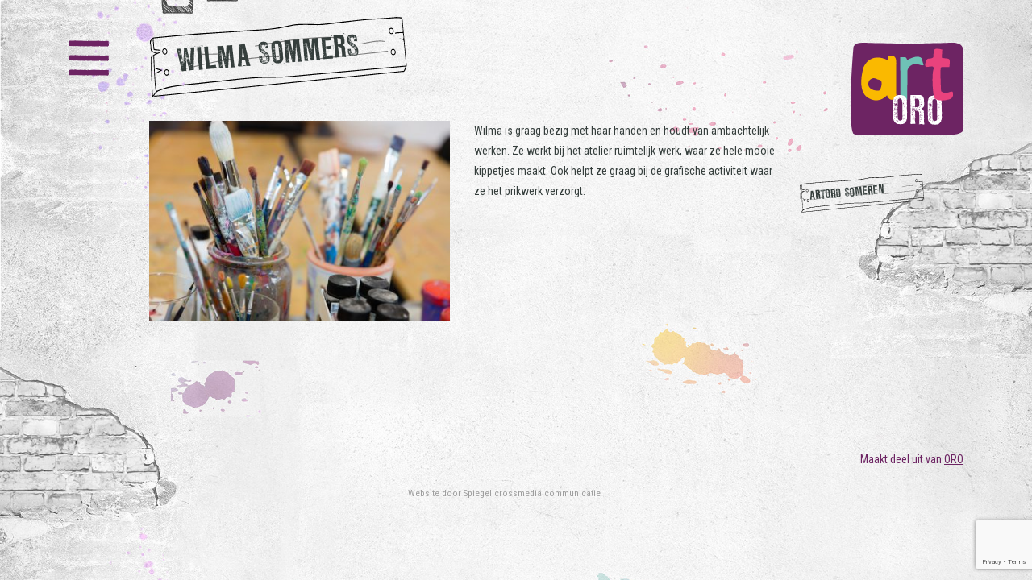

--- FILE ---
content_type: text/html; charset=UTF-8
request_url: https://www.artoro.nl/kunstenaars/wilma-sommers/
body_size: 32190
content:
<!doctype html>
<html lang="nl-NL">
  <head>
	<meta charset="utf-8">
	<meta http-equiv="x-ua-compatible" content="ie=edge">
	<meta name="viewport" content="width=device-width, initial-scale=1, shrink-to-fit=no">
	
	<link rel="shortcut icon" href="/favicon.ico" />

	<meta name='robots' content='index, follow, max-image-preview:large, max-snippet:-1, max-video-preview:-1' />

	<!-- This site is optimized with the Yoast SEO plugin v26.7 - https://yoast.com/wordpress/plugins/seo/ -->
	<title>Wilma Sommers - ArtORO</title>
	<link rel="canonical" href="https://www.artoro.nl/kunstenaars/wilma-sommers/" />
	<meta property="og:locale" content="nl_NL" />
	<meta property="og:type" content="article" />
	<meta property="og:title" content="Wilma Sommers - ArtORO" />
	<meta property="og:description" content="Wilma is graag bezig met haar handen en houdt van ambachtelijk werken. Ze werkt bij het atelier ruimtelijk werk, waar ze hele mooie kippetjes maakt. Ook helpt ze graag bij de grafische activiteit waar ze het prikwerk verzorgt." />
	<meta property="og:url" content="https://www.artoro.nl/kunstenaars/wilma-sommers/" />
	<meta property="og:site_name" content="ArtORO" />
	<meta property="article:modified_time" content="2019-05-02T12:22:30+00:00" />
	<meta property="og:image" content="https://www.artoro.nl/wp-content/uploads/2017/06/1F3A4790-1024x683.jpg" />
	<meta property="og:image:width" content="1024" />
	<meta property="og:image:height" content="683" />
	<meta property="og:image:type" content="image/jpeg" />
	<meta name="twitter:card" content="summary_large_image" />
	<script type="application/ld+json" class="yoast-schema-graph">{"@context":"https://schema.org","@graph":[{"@type":"WebPage","@id":"https://www.artoro.nl/kunstenaars/wilma-sommers/","url":"https://www.artoro.nl/kunstenaars/wilma-sommers/","name":"Wilma Sommers - ArtORO","isPartOf":{"@id":"https://www.artoro.nl/#website"},"primaryImageOfPage":{"@id":"https://www.artoro.nl/kunstenaars/wilma-sommers/#primaryimage"},"image":{"@id":"https://www.artoro.nl/kunstenaars/wilma-sommers/#primaryimage"},"thumbnailUrl":"https://www.artoro.nl/wp-content/uploads/2017/06/1F3A4790.jpg","datePublished":"2017-07-25T11:44:36+00:00","dateModified":"2019-05-02T12:22:30+00:00","breadcrumb":{"@id":"https://www.artoro.nl/kunstenaars/wilma-sommers/#breadcrumb"},"inLanguage":"nl-NL","potentialAction":[{"@type":"ReadAction","target":["https://www.artoro.nl/kunstenaars/wilma-sommers/"]}]},{"@type":"ImageObject","inLanguage":"nl-NL","@id":"https://www.artoro.nl/kunstenaars/wilma-sommers/#primaryimage","url":"https://www.artoro.nl/wp-content/uploads/2017/06/1F3A4790.jpg","contentUrl":"https://www.artoro.nl/wp-content/uploads/2017/06/1F3A4790.jpg","width":5760,"height":3840,"caption":"ArtORO"},{"@type":"BreadcrumbList","@id":"https://www.artoro.nl/kunstenaars/wilma-sommers/#breadcrumb","itemListElement":[{"@type":"ListItem","position":1,"name":"Home","item":"https://www.artoro.nl/"},{"@type":"ListItem","position":2,"name":"Kunstenaars","item":"https://www.artoro.nl/kunstenaars/"},{"@type":"ListItem","position":3,"name":"Wilma Sommers"}]},{"@type":"WebSite","@id":"https://www.artoro.nl/#website","url":"https://www.artoro.nl/","name":"ArtORO","description":"Kunst verbindt!","publisher":{"@id":"https://www.artoro.nl/#organization"},"potentialAction":[{"@type":"SearchAction","target":{"@type":"EntryPoint","urlTemplate":"https://www.artoro.nl/?s={search_term_string}"},"query-input":{"@type":"PropertyValueSpecification","valueRequired":true,"valueName":"search_term_string"}}],"inLanguage":"nl-NL"},{"@type":"Organization","@id":"https://www.artoro.nl/#organization","name":"ArtORO","url":"https://www.artoro.nl/","logo":{"@type":"ImageObject","inLanguage":"nl-NL","@id":"https://www.artoro.nl/#/schema/logo/image/","url":"https://www.artoro.nl/wp-content/uploads/2017/08/logo-artoro.png","contentUrl":"https://www.artoro.nl/wp-content/uploads/2017/08/logo-artoro.png","width":400,"height":328,"caption":"ArtORO"},"image":{"@id":"https://www.artoro.nl/#/schema/logo/image/"},"sameAs":["https://www.instagram.com/ArtORO_NL/"]}]}</script>
	<!-- / Yoast SEO plugin. -->


<link rel="alternate" title="oEmbed (JSON)" type="application/json+oembed" href="https://www.artoro.nl/wp-json/oembed/1.0/embed?url=https%3A%2F%2Fwww.artoro.nl%2Fkunstenaars%2Fwilma-sommers%2F" />
<link rel="alternate" title="oEmbed (XML)" type="text/xml+oembed" href="https://www.artoro.nl/wp-json/oembed/1.0/embed?url=https%3A%2F%2Fwww.artoro.nl%2Fkunstenaars%2Fwilma-sommers%2F&#038;format=xml" />
<style id='wp-img-auto-sizes-contain-inline-css' type='text/css'>
img:is([sizes=auto i],[sizes^="auto," i]){contain-intrinsic-size:3000px 1500px}
/*# sourceURL=wp-img-auto-sizes-contain-inline-css */
</style>

<style id='wp-emoji-styles-inline-css' type='text/css'>

	img.wp-smiley, img.emoji {
		display: inline !important;
		border: none !important;
		box-shadow: none !important;
		height: 1em !important;
		width: 1em !important;
		margin: 0 0.07em !important;
		vertical-align: -0.1em !important;
		background: none !important;
		padding: 0 !important;
	}
/*# sourceURL=wp-emoji-styles-inline-css */
</style>
<link rel='stylesheet' id='wp-block-library-css' href='https://www.artoro.nl/wp-includes/css/dist/block-library/style.min.css?ver=6.9' type='text/css' media='all' />
<style id='classic-theme-styles-inline-css' type='text/css'>
/*! This file is auto-generated */
.wp-block-button__link{color:#fff;background-color:#32373c;border-radius:9999px;box-shadow:none;text-decoration:none;padding:calc(.667em + 2px) calc(1.333em + 2px);font-size:1.125em}.wp-block-file__button{background:#32373c;color:#fff;text-decoration:none}
/*# sourceURL=/wp-includes/css/classic-themes.min.css */
</style>
<link rel='stylesheet' id='contact-form-7-css' href='https://www.artoro.nl/wp-content/plugins/contact-form-7/includes/css/styles.css?ver=6.1.4' type='text/css' media='all' />
<link rel='stylesheet' id='sage/main.css-css' href='https://www.artoro.nl/wp-content/themes/artoro/dist/styles/main.css' type='text/css' media='all' />
<script type="text/javascript" src="https://www.artoro.nl/wp-includes/js/jquery/jquery.min.js?ver=3.7.1" id="jquery-core-js"></script>
<script type="text/javascript" src="https://www.artoro.nl/wp-includes/js/jquery/jquery-migrate.min.js?ver=3.4.1" id="jquery-migrate-js"></script>
<link rel="https://api.w.org/" href="https://www.artoro.nl/wp-json/" /><link rel="EditURI" type="application/rsd+xml" title="RSD" href="https://www.artoro.nl/xmlrpc.php?rsd" />

<link rel='shortlink' href='https://www.artoro.nl/?p=150' />
<style type="text/css">.recentcomments a{display:inline !important;padding:0 !important;margin:0 !important;}</style></head>
  <body class="wp-singular kunstenaars-template-default single single-kunstenaars postid-150 wp-theme-artororesources wp-child-theme-artororesources wilma-sommers">
        <div id="header-container">
	<header class="banner" id="header">
		<div class="container">
			<div id="hamburger-menu">
				<svg id="hamburger" data-name="Hamburger" xmlns="http://www.w3.org/2000/svg" viewBox="0 0 100 87.4"><title>Hamburger ArtORO</title><path class="color" d="M99.75,82.06c-.09-.52-.15-.95-.19-1.28a7.1,7.1,0,0,1-.06-.83v-3q0-1.89.06-2.67c0-.1,0-.17,0-.24a1.11,1.11,0,0,1-.71-.54H95.5l-.13-.67h-.13c-.33,0-.71.3-1.12.89l-1-.11V73.5l-.75-.44H91.25v.67H85.12v-.67h-.75a.8.8,0,0,1-.75.56l-1.88-.56v.67h-3.5v-.67a4,4,0,0,0-2,.67v-.67q-2.12,0-5.37.06l-7.63.17q-4.37.11-7.63.17t-5.37.05l.12-.44a6.33,6.33,0,0,0-1.06-.11,1.71,1.71,0,0,1-.69-.11v.67a4.25,4.25,0,0,0-1.38.56H46.5q.38-.67-3.25-.67H38.81a7,7,0,0,0-1.19.11H36.25v-.67l-.75.33v.33l-1.37-.11v-.56l-1.5.33a.42.42,0,0,0,.13.33H31.38v-.67q-1.75.11-3.31.17t-2.94.06a41.4,41.4,0,0,1-9.37-.89,7.85,7.85,0,0,1-1.25.89l-.75-.89a2.26,2.26,0,0,0-.19.44,1.92,1.92,0,0,1-.19.44c-.58,0-1.27,0-2.06-.06s-1.73-.09-2.81-.17l-2.75-.17q-1.12-.05-2-.06v.44h-2v.67l-1.5.67a9.25,9.25,0,0,0-.25,2,40.15,40.15,0,0,0,.37,4.56A37.15,37.15,0,0,1,.75,85.4a2.13,2.13,0,0,1,.62.55H9.62a.26.26,0,0,0,0,.44,1.92,1.92,0,0,0,.75.11,17,17,0,0,0,4.38-.78l.75.89a1.84,1.84,0,0,0,1-.89l.75.67h1.38v-.67a10.94,10.94,0,0,1,4.13.67l-.13-.56.5-.11.25.67h5.5V87a2,2,0,0,0,1.37-.56l.62-.22h.75c.33,0,.73,0,1.19.06l1.69.17.25.56.38-.56a2.62,2.62,0,0,0,.75-.11h.75c.42,0,.63.22.63.67q5.13-.67,6.5-.67a17.86,17.86,0,0,1,2.5.11V87h2.38l.25-.56h.75c0,.44.29.67.87.67a7.51,7.51,0,0,0,1.88-.45V86a1.28,1.28,0,0,0,.88.33A4.15,4.15,0,0,0,54.5,86l.62,1a4.79,4.79,0,0,1,.62-1l.75.11.37.33.38-.11v.33h6.87v.67a.34.34,0,0,0,.5,0l.13-.67a42.13,42.13,0,0,0,4.62.33q3.25,0,3.75-1h.62c.25.15.54.33.88.56l1.12.78L76.5,86h2.13v.67H92.37v.67h.38a2.14,2.14,0,0,0,.62-.78,6.55,6.55,0,0,0,1.38-.11,2.16,2.16,0,0,1,.19.44,2,2,0,0,0,.19.45A18.5,18.5,0,0,0,97.87,87V86.4l1.37-.67V84.51H100v-.33a7.1,7.1,0,0,0-.06-.83C99.89,83,99.83,82.58,99.75,82.06Z"/><path class="color" d="M99.58,74l0,0C99.62,73.75,99.61,73.76,99.58,74Z"/><path class="color" d="M99.58,38l0,0C99.62,37.73,99.61,37.74,99.58,38Z"/><path class="color" d="M99.75,46c-.09-.52-.15-.94-.19-1.28a7.09,7.09,0,0,1-.06-.83v-3q0-1.89.06-2.67c0-.1,0-.17,0-.24a1.11,1.11,0,0,1-.71-.54H95.5l-.13-.67h-.13q-.5,0-1.12.89l-1-.11v-.11L92.37,37H91.25v.67H85.12V37h-.75a.8.8,0,0,1-.75.56L81.75,37v.67h-3.5V37a4,4,0,0,0-2,.67V37q-2.12,0-5.37.06l-7.63.17q-4.37.11-7.63.17t-5.37.06l.12-.45a6.39,6.39,0,0,0-1.06-.11,1.72,1.72,0,0,1-.69-.11v.67a4.22,4.22,0,0,0-1.38.56H46.5q.38-.67-3.25-.67H38.81a6.93,6.93,0,0,0-1.19.11H36.25V36.8l-.75.33v.33l-1.37-.11V36.8l-1.5.33a.42.42,0,0,0,.13.33H31.38V36.8q-1.75.11-3.31.17T25.12,37a41.4,41.4,0,0,1-9.37-.89A7.88,7.88,0,0,1,14.5,37l-.75-.89a2.25,2.25,0,0,0-.19.44,1.92,1.92,0,0,1-.19.44q-.87,0-2.06-.06T8.5,36.8l-2.75-.17q-1.12-.06-2-.06V37h-2v.67l-1.5.67a9.26,9.26,0,0,0-.25,2,40.14,40.14,0,0,0,.37,4.56,37.17,37.17,0,0,1,.38,4.45,2.15,2.15,0,0,1,.62.56H9.62a.26.26,0,0,0,0,.44,1.92,1.92,0,0,0,.75.11,17,17,0,0,0,4.38-.78l.75.89a1.84,1.84,0,0,0,1-.89l.75.67h1.38v-.67a10.94,10.94,0,0,1,4.13.67l-.13-.56.5-.11.25.67h5.5v.56a2,2,0,0,0,1.37-.56l.62-.22h.75c.33,0,.73,0,1.19.06l1.69.17.25.56.38-.56a2.59,2.59,0,0,0,.75-.11h.75c.42,0,.63.22.63.67q5.13-.67,6.5-.67a17.92,17.92,0,0,1,2.5.11v.56h2.38l.25-.56h.75c0,.44.29.67.87.67a7.49,7.49,0,0,0,1.88-.45v-.67a1.28,1.28,0,0,0,.88.33,4.15,4.15,0,0,0,1.25-.33l.62,1a4.79,4.79,0,0,1,.62-1l.75.11.37.33.38-.11v.33h6.87v.67a.34.34,0,0,0,.5,0l.13-.67a42,42,0,0,0,4.62.33q3.25,0,3.75-1h.62c.25.15.54.33.88.56l1.12.78.75-1.33h2.13v.67H92.37v.67h.38a2.14,2.14,0,0,0,.62-.78,6.58,6.58,0,0,0,1.38-.11,2.17,2.17,0,0,1,.19.44,2.05,2.05,0,0,0,.19.45,18.53,18.53,0,0,0,2.75-.33v-.56l1.37-.67V48.48H100v-.33a7.08,7.08,0,0,0-.06-.83Q99.87,46.81,99.75,46Z"/><path class="color" d="M99.58,1.87l0,0C99.62,1.59,99.61,1.6,99.58,1.87Z"/><path class="color" d="M99.94,11.18c0-.33-.1-.76-.19-1.28s-.15-.95-.19-1.28a7.07,7.07,0,0,1-.06-.83v-3q0-1.89.06-2.67c0-.1,0-.17,0-.24a1.11,1.11,0,0,1-.71-.54H95.5L95.37.67h-.13q-.5,0-1.12.89l-1-.11V1.33L92.37.89H91.25v.67H85.12V.89h-.75a.8.8,0,0,1-.75.56L81.75.89v.67h-3.5V.89a4,4,0,0,0-2,.67V.89q-2.12,0-5.37.06l-7.63.17q-4.37.11-7.63.17t-5.37.06l.12-.44A6.39,6.39,0,0,0,49.31.78a1.71,1.71,0,0,1-.69-.11v.67a4.22,4.22,0,0,0-1.38.56H46.5q.38-.67-3.25-.67H38.81a6.93,6.93,0,0,0-1.19.11H36.25V.67L35.5,1v.33l-1.37-.11V.67L32.62,1a.42.42,0,0,0,.13.33H31.38V.67q-1.75.11-3.31.17T25.12.89A41.39,41.39,0,0,1,15.75,0,7.88,7.88,0,0,1,14.5.89L13.75,0a2.27,2.27,0,0,0-.19.44,1.92,1.92,0,0,1-.19.45q-.87,0-2.06-.06T8.5.67L5.75.5Q4.63.45,3.75.44V.89h-2v.67l-1.5.67a9.27,9.27,0,0,0-.25,2A40.13,40.13,0,0,0,.37,8.79a37.18,37.18,0,0,1,.38,4.45,2.13,2.13,0,0,1,.62.56H9.62a.26.26,0,0,0,0,.44,1.91,1.91,0,0,0,.75.11,17,17,0,0,0,4.38-.78l.75.89a1.84,1.84,0,0,0,1-.89l.75.67h1.38v-.67a11,11,0,0,1,4.13.67l-.13-.55.5-.11.25.67h5.5v.56a2,2,0,0,0,1.37-.56l.62-.22h.75c.33,0,.73,0,1.19.06l1.69.17.25.56.38-.56a2.58,2.58,0,0,0,.75-.11h.75c.42,0,.63.22.63.67q5.13-.67,6.5-.67a18,18,0,0,1,2.5.11v.56h2.38l.25-.56h.75c0,.45.29.67.87.67a7.48,7.48,0,0,0,1.88-.44v-.67a1.28,1.28,0,0,0,.88.33,4.13,4.13,0,0,0,1.25-.33l.62,1a4.79,4.79,0,0,1,.62-1l.75.11.37.33.38-.11v.33h6.87v.67a.34.34,0,0,0,.5,0l.13-.67a41.89,41.89,0,0,0,4.62.33q3.25,0,3.75-1h.62c.25.15.54.33.88.56l1.12.78.75-1.33h2.13v.67H92.37v.67h.38a2.13,2.13,0,0,0,.62-.78,6.51,6.51,0,0,0,1.38-.11,2.15,2.15,0,0,1,.19.45,2.06,2.06,0,0,0,.19.44,18.34,18.34,0,0,0,2.75-.33v-.56l1.37-.67V12.34H100V12A7.07,7.07,0,0,0,99.94,11.18Z"/></svg>			</div>
			<a class="brand" id="brandlogo" href="https://www.artoro.nl/"><svg id="logo" data-name="Logo" xmlns="http://www.w3.org/2000/svg" viewBox="0 0 200 164.55"><defs><style>.cls-1,.cls-6{fill:#6d2463;}.cls-2{fill:#fff;}.cls-3{fill:#fab900;}.cls-3,.cls-4,.cls-5,.cls-6{fill-rule:evenodd;}.cls-4{fill:#6fc2b6;}.cls-5{fill:#e9427d;}</style></defs><title>Logo ArtORO</title><path class="cls-1" d="M20.86,0S90,1.74,102.47,1.78,180.25,0,180.25,0,199-1.49,199.73,13.13c.77,16-.39,128.49.24,139.79s-30.34,13-59.2,10.83S8.27,168,4.67,161.07C-6.1,140.19,5.13,7.83,5.13,7.83S6.66,0,20.86,0Z"/><path class="cls-2" d="M161.37,136.32a5.33,5.33,0,0,0,.23-1.4c0-.63.07-1.4.07-2.31,0-.61,0-1.43-.07-2.47s-.06-1.72-.06-2l.13-1.11v-2.15a5.71,5.71,0,0,1,.07-.71q0-.13-.1-1.08a15.25,15.25,0,0,1-.1-1.53,25.88,25.88,0,0,1-.23-3.16q0-1.85,0-3.81l.26-.13s0-.27-.06-.68-.11-.62-.19-.62l.26-1.17a7.4,7.4,0,0,0-.23-1.24,7.33,7.33,0,0,1-.23-1.3c0-.39.05-1,.13-2s.13-1.59.13-2a5,5,0,0,0-.06-1l-.33-.52v-1.69a3.46,3.46,0,0,0-.2-1.3l-.33-.19a3.51,3.51,0,0,1-.2-1.24l-.52-.33a4.21,4.21,0,0,1-.59-1,5.85,5.85,0,0,0-.78-1.27,4.82,4.82,0,0,0-1-.85c-.39-.26-1-.65-2-1.17l-.32-.52a2,2,0,0,0-.72,0H154l-1-.16a3.09,3.09,0,0,1-.78-.23l-.19-.32a4.45,4.45,0,0,0-1.24.06,9.31,9.31,0,0,1-1.37.13c-.17,0-.63,0-1.37-.13a7.67,7.67,0,0,0-1.63-.06,3.23,3.23,0,0,0-.82.26l-1,.46a8.33,8.33,0,0,1-1.24.06H143a1.25,1.25,0,0,0-.39.07l-.19.39c-.48.17-1,.33-1.44.46a3.29,3.29,0,0,0-.62.72,3.37,3.37,0,0,1-.62.72l-.85.59c-.13.39-.24.76-.32,1.11l-.46.13c-.13.74-.24,1.45-.33,2.15l-.33.32a2.83,2.83,0,0,0,0,1.24l-.33.19a13.16,13.16,0,0,0-.23,2c0,.61,0,1.22,0,1.82v2.08l-.26,1.82q0,.52.13,2c.09,1,.13,1.69.13,2.08q-.06,1.89-.13,3.71v.26l.13.26c0,.35,0,.76-.06,1.24a4.52,4.52,0,0,0,.06.85c.09.17.17.26.26.26l-.26.46a6.9,6.9,0,0,1-.13.72,6.49,6.49,0,0,0-.06.85,3.2,3.2,0,0,0,.06.78l.39.52a1.59,1.59,0,0,1-.2.71,2.81,2.81,0,0,1-.2.33,6.55,6.55,0,0,0,.13.78,56.21,56.21,0,0,0,.26,5.79l-.26.52c.09.22.17.33.26.33a2.76,2.76,0,0,0-.2.52,1.19,1.19,0,0,1-.06.26l.39,1-.39.91c.17,0,.32.36.43.94s.27,1.4.49,2.44l.19.13a1.56,1.56,0,0,1,.59.85v.45l.45.13v.85l.72.78q.52-.06.59,0l.65,1,.91.33c.13.09.2.28.2.59a1,1,0,0,0,.52,0,5,5,0,0,1,1.11.85,5.52,5.52,0,0,0,1.46.36c.37,0,.7,0,1,0H147l.85.13.45-.13.13.32a3.84,3.84,0,0,0,1.23.2,10.16,10.16,0,0,0,1-.13l1.69-.26a10.39,10.39,0,0,1,1.69,0c.3-.22.62-.43,1-.65a2.57,2.57,0,0,1,.75-.19,1.73,1.73,0,0,0,.68-.19v-.33a1,1,0,0,1,.46-.52l1-.59a2.84,2.84,0,0,0,.46-.85,3.34,3.34,0,0,1,.71-.39,1.28,1.28,0,0,0,.13-.59,1.12,1.12,0,0,1,.07-.46l.62-.49a1.85,1.85,0,0,0,.49-.55,4.67,4.67,0,0,0,.06-.91v-.46a1.87,1.87,0,0,1,.07-.45,2.06,2.06,0,0,1,.32-.49A3.19,3.19,0,0,0,161.37,136.32Zm-3.88-33.81h-1v-.33l.46.13A2.41,2.41,0,0,0,157.5,102.51Zm-.78,4.3-.2-.33C156.61,106.48,156.67,106.59,156.72,106.81Zm-.59-7.16a.51.51,0,0,1,.46.19s0,.11.13.2a3.38,3.38,0,0,1-.71-.33A.18.18,0,0,0,156.13,99.65Zm-.59,2.28c.17,0,.26.13.26.39a.44.44,0,0,1-.39-.19C155.37,102,155.41,102,155.54,101.92Zm-.19,3.58a.21.21,0,0,1,.19-.13v-.59c.13.22.26.41.39.59a1.33,1.33,0,0,0,.34.14h.31a.38.38,0,0,1-.31,0l-1,.18A.52.52,0,0,1,155.35,105.5Zm-.46,16.94.2-.71.32-.39c0,.39.09.76.13,1.11A1.46,1.46,0,0,0,154.89,122.44Zm.13,11.79-.33.13V134A.42.42,0,0,1,155,134.23Zm.39-23.19.65.46a4.85,4.85,0,0,0,.39.46h-.13a2.45,2.45,0,0,1-.52-.2Zm.52-3.19-.13,1.56.39.07.13.13a1.56,1.56,0,0,0-.91.91v-.78l-.32-.13v-.85a1.75,1.75,0,0,1-.78-.19,1.2,1.2,0,0,1,.13-.33,2.28,2.28,0,0,0,.26-.58Zm-1.11-9.45a.57.57,0,0,1-.26.07l-.13-.52C154.7,98,154.83,98.1,154.83,98.41Zm.07,1.5a1.2,1.2,0,0,0-.45-.2.76.76,0,0,1-.33-.19A1,1,0,0,1,154.89,99.9ZM147,97.36a7.26,7.26,0,0,1,1.11,1l-.26.26c-.69,0-1-.11-1-.32A4.88,4.88,0,0,1,147,97.36Zm-.59-.13v.33l-.26-.52C146.33,97,146.43,97.1,146.43,97.24Zm-.26.84c.26.09.37.22.33.39h-.33Zm.39,1.3a4.25,4.25,0,0,1-.39-.46C146.47,98.93,146.6,99.08,146.56,99.38Zm-1,.45c.09.22-.08.44-.52.65l.13-.59C145.34,99.77,145.47,99.75,145.51,99.84Zm-1-2.6a2.16,2.16,0,0,0,.52-.07.11.11,0,0,1,.13.13v.26c-.48,0-.72-.07-.72-.2A.19.19,0,0,1,144.47,97.24Zm-.39,4.1a2,2,0,0,1,.71.2.18.18,0,0,1-.13.06,4.55,4.55,0,0,1-.78.07Zm-.52,4.56v.32h-.92l-.19-.32a1.56,1.56,0,0,0,.39-.2ZM143,108c0,.17-.11.26-.33.26a2.09,2.09,0,0,0-.19-.58C142.8,107.66,143,107.76,143,108Zm-.33-3.72H143l.19.39-.39.13c0,.22.21.35.52.39l-.26.13a1.77,1.77,0,0,0-.39.07,3.86,3.86,0,0,0,.07-.52A1.31,1.31,0,0,0,142.65,104.27Zm.52-2.6h-.33v-.33c.22,0,.33,0,.33.07S143.12,101.62,143.17,101.66ZM143,97.17c.17,0,.28,0,.32.13a4.27,4.27,0,0,0-.46.26Zm0,2.34c.13,0,.19,0,.19.13a1.43,1.43,0,0,1-.19.39h-.59C142.34,99.77,142.54,99.6,143,99.51Zm-.59,2.28h-.46l-.52-.33A5.77,5.77,0,0,0,142.39,101.8Zm-.71,3.58h-.26l-.2-.33A1.28,1.28,0,0,1,141.67,105.38Zm-.52-3.19-.45.13c0,.43-.07.69-.2.78a.7.7,0,0,1-.13-.2,2.19,2.19,0,0,1-.59.2c0-.22.09-.43.13-.65s.3-.39.78-.52A.37.37,0,0,1,141.15,102.18Zm-.13,4a1.22,1.22,0,0,1-.13.32,2.45,2.45,0,0,1-.19-.59C141,105.81,141.06,105.9,141,106.16ZM139.46,105v-.58h.32c.09,0,.28-.17.59-.52v1.24Zm.32,2.61a.41.41,0,0,1-.32-.26.18.18,0,0,1,.13-.26C139.76,107.14,139.83,107.31,139.78,107.66Zm.72-6.32s-.13.07-.26.2a.64.64,0,0,1-.46.13l-.52-.33ZM138.74,108a2.17,2.17,0,0,0,.85.26l.19.33a1.77,1.77,0,0,0,.91-.2v.39l-1.43.13.2.52h1.24a1.17,1.17,0,0,0,.32.33,3.93,3.93,0,0,0,.07-.52,2.53,2.53,0,0,1,.13-.65.27.27,0,0,1,.27-.13.25.25,0,0,0,.26-.2l.39.33v.85l.52-.13v-.72h.92q-.39.85-.72,1.63l.46.13q-.13.13,0,.85h.78l-.91.78v.91c-.26-.13-.41-.09-.46.13s.11.33.46.33L143,114c.21.17.32.3.32.39l-.65-.13c-.08-.39-.15-.78-.19-1.17h-.72a6.28,6.28,0,0,1-.52.45l-.2-.45c.22,0,.35,0,.39-.13v-.39h.26c.39,0,.6,0,.65,0a.46.46,0,0,0,.19-.32,1,1,0,0,1,.13-.52.65.65,0,0,0,.52-.33,3.52,3.52,0,0,1-.72-.07,1.13,1.13,0,0,0-.72.07l-.19.72a3.32,3.32,0,0,1-1-.2v.52h.39a.65.65,0,0,0,.13-.19l.2.32h-.84l-.2-.45h-.39l-.19.13v.06a.79.79,0,0,1-.13-.19l.13-.39a2.32,2.32,0,0,1,.78,0l.13-.33-.91-.39v-.72l-.52-.13-.13.52q-.39.13-.39-.19a1.55,1.55,0,0,1,.06-.33,7.19,7.19,0,0,1,1.11-.07,2.33,2.33,0,0,1,.65.07l-.2-.78-.39.33h-.85l-.2-.33-.59.2-.13-1ZM143,132.21c.3,0,.48.11.52.2l-.52.13Zm-.33-.52v-.39a1.28,1.28,0,0,0,.65.2v.2Zm.52-1.63-.33-.33a2.18,2.18,0,0,1,.72.26A1.22,1.22,0,0,1,143.17,130.06Zm-2.87-4.69a.69.69,0,0,1,.19-.13,1.76,1.76,0,0,1,.78.07,1.5,1.5,0,0,1,.46.13h.72l.39.13c-.65.13-1,.24-1,.32s0,.07.06.07a1,1,0,0,0,.39.33H143l-.13.39q-.32,0-1.88-.13a.53.53,0,0,1-.07-.26l.52-.13v-.59A8.37,8.37,0,0,0,140.3,125.37Zm2.28-3.19a.37.37,0,0,0,.06.26h-.32V122C142.49,122,142.58,122.05,142.58,122.18Zm-.26-.85v-.91a.18.18,0,0,0,.13.07A.57.57,0,0,1,142.32,121.34Zm0-3.52.65-.65a5.66,5.66,0,0,0,.59.26s-.13.2-.26.59Zm.06,5.27a.27.27,0,0,0,.07.2h-.32V123Q142.39,123,142.39,123.09Zm.07.72-.13.58c.17,0,.26.13.26.26a.57.57,0,0,1-.26.06l-.19-.52a1.19,1.19,0,0,0-.59,0l-.13.65-.52-.26c.22,0,.33-.17.33-.52v-.39A9.52,9.52,0,0,0,142.45,123.81Zm.91,3.39c0-.09,0-.15.2-.2a.21.21,0,0,1,.19.13v.26C143.54,127.35,143.41,127.29,143.36,127.2Zm-.39-2.8.32-.58a1.82,1.82,0,0,1,.46.39A5.54,5.54,0,0,1,143,124.4Zm-4-11.92h-.78l.2-.72c.35,0,.5.13.46.39A.26.26,0,0,0,138.93,112.48Zm-.2.65c.31,0,.41.15.33.45A1.73,1.73,0,0,1,138.74,113.13Zm1.24,1.43c.26-.09.39,0,.39.39l-.78.19v.72h-.52A2.93,2.93,0,0,1,140,114.56Zm.2-1-.2-.45a.47.47,0,0,1,.39.39S140.3,113.58,140.17,113.58Zm-1,3.78c0-.13-.13-.3-.39-.52a1.86,1.86,0,0,0,.72,0l.39-.39a2.23,2.23,0,0,1,.52-.46,1.37,1.37,0,0,0,.46.2.5.5,0,0,1-.46.39v.26a4.15,4.15,0,0,1,.65.33v.65l-.32-.52h-.52v-.46a1.28,1.28,0,0,1-.59,0l-.13.78c.26.17.43.28.52.32a.2.2,0,0,1,.07.13,1.72,1.72,0,0,0,.13.46h1l1.3.33-.91.72c-.26.09-.48,0-.66-.33a2.65,2.65,0,0,1,.52.19v-.58l-1,.19v.52c-.3.09-.48,0-.52-.13a3,3,0,0,0,.33-.19v-.39h-.72l.13.39-.85.33a.59.59,0,0,1-.52-.2l.52-.13c.17-.48.17-.8,0-1l.33.07c.22,0,.35,0,.39-.07V118l-1.44-.19C138.76,117.73,139.13,117.58,139.13,117.36ZM138,120.1h3.39l.13.52h-.85l-.2.52H140a2.14,2.14,0,0,0,.07-.33c0-.22,0-.35-.07-.39a2.4,2.4,0,0,0-.65-.06c-.31,0-.74,0-1.31.06Zm1.76,4.3.19.45-.71.59a.43.43,0,0,1-.19-.2A1.22,1.22,0,0,1,139.78,124.4Zm-.72-.72c.52.09.78.18.78.26s-.13.07-.39.07Zm-.72,6.06H138v-.39a.75.75,0,0,1,.33.07Zm-.2-.78-.33-.33c.35,0,.57.07.65.2Zm.2-6.71-.52-.26.19-.26,1,.13a1.4,1.4,0,0,0,.46.07C139.35,122.23,139,122.34,138.35,122.25Zm.78,9.9a.48.48,0,0,1-.06.2,1.2,1.2,0,0,1-.33-.33C139,132,139.13,132,139.13,132.15Zm-.13-.72a1.16,1.16,0,0,1,.58-.33l.39.26a.64.64,0,0,1-.52.33A4.17,4.17,0,0,1,139,131.43Zm.06,7v-.32c.22,0,.33,0,.33.13a.25.25,0,0,0,.07.19Zm0-.91c.3,0,.44.11.39.33Zm.52-1.24-.33.59-.33-1h1.24v.59a.06.06,0,0,0,.06.07Zm-.52-1.17-.13-.59,1.24.13.2.46Zm.19-1v-.33q.39.07,1.11.26A10.45,10.45,0,0,1,139.26,134.1Zm1.43-5.15a1,1,0,0,0-.52.2l-.72.59c-.09,0-.22,0-.39-.19.26.09.41,0,.46-.2a1.81,1.81,0,0,1,.06-.39l-.65-.13.13-.39.52.39a11,11,0,0,0,1.11-.2Zm.19-1c.13,0,.18-.2.13-.59h-1V128a3.42,3.42,0,0,1,.65.06s-.19.09-.55.13a1.51,1.51,0,0,1-.81-.07,2.55,2.55,0,0,1,.33-.39c-.13-.09-.24-.37-.33-.85a18.41,18.41,0,0,1,1.89.13q1.17.13,1.5.2a1,1,0,0,1-.52.33v.78h-.92Zm.52.85s-.06.26-.06.78c0-.13-.09-.28-.13-.46l-.2-.33Zm-.39,2.41a.82.82,0,0,1,.2-.13l.2-.52h.52a4.12,4.12,0,0,1,.2,1.76,1.6,1.6,0,0,1,.58.13,2.72,2.72,0,0,1-.45.07h-.72v-.33c0-.39,0-.63-.13-.72H141Zm.78,3.78a.47.47,0,0,1-.06.19,1.26,1.26,0,0,1-.33-.33C141.67,134.84,141.8,134.88,141.8,135Zm.72,3.26-.19.39-1.11-.26.2-.32h1.24A.61.61,0,0,1,142.52,138.27Zm-.19-.78.26.13s0,.11-.13.2A2.2,2.2,0,0,1,142.32,137.49Zm1.43-3.13h-.91l-.19.26a.87.87,0,0,0,.19.13,2.09,2.09,0,0,0,.13.32,1.45,1.45,0,0,0-.65,0,6,6,0,0,1,.26-.91.73.73,0,0,1,.72-.39,1.6,1.6,0,0,1,.58.33C143.85,134.19,143.8,134.28,143.76,134.36Zm.52-.91-1,.2a3.23,3.23,0,0,1-1-.16c-.35-.11-.52-.21-.52-.29s.39-.26,1.18-.26l.59.33.71-.13Zm1,8.92H145V142a.37.37,0,0,1,.26.07Zm-.13-1.83a.63.63,0,0,1-.72-.32c-.13-.26,0-.41.33-.45.66,0,1,.06,1,.32S145.51,140.47,145.12,140.55Zm-.78-2.08c0-.26.22-.39.65-.39.22,0,.3.09.26.26a.62.62,0,0,1-.26.32A1.51,1.51,0,0,1,144.34,138.47Zm2,1.37.2-.32h.13l-.13.26A.52.52,0,0,1,146.36,139.83Zm.52,1.56-.2-.46c.13,0,.24.11.33.33Zm0-1.24a.74.74,0,0,0,.13-.2c.17,0,.26.13.26.39C147.05,140.36,146.93,140.29,146.88,140.16Zm2.93.59a.61.61,0,0,0-.27-.07l-.26-.72a3.49,3.49,0,0,0,.52.33.56.56,0,0,0-.07.26A.26.26,0,0,0,149.82,140.75Zm3.45-.78a.75.75,0,0,1,.13.2.25.25,0,0,0,.07.19A1.57,1.57,0,0,1,153.26,140Zm.2-30s-.07.11-.2.19v.65h.2v.2l-.32.39a1.61,1.61,0,0,0,.06,1,4.44,4.44,0,0,1,.2.88.82.82,0,0,1-.26.59v.52q.32,3.78.32,6.9l-.32,1.11.32,1.24-.2,1.43c0,1,.09,1.94.13,3s.07,2.22.07,3.62l-.32,2.41c0,.44,0,1,.06,1.69a5.75,5.75,0,0,1-.2,1.43,3.49,3.49,0,0,1-1.17,1,3.87,3.87,0,0,1-1.3.59,6.66,6.66,0,0,0-.91.2H149a3.53,3.53,0,0,1-2.41-.65c-.26-.47-.5-1-.71-1.43a.65.65,0,0,1-.2-.13,1.3,1.3,0,0,1-.39-.45,5.81,5.81,0,0,1-.13-1c0-.39,0-1,.06-1.83a5.73,5.73,0,0,0-.06-1l-.39-.72a12.21,12.21,0,0,1,.13-1.3c.09-.65.13-1,.13-1.17l-.39-.39.39-.85a7.94,7.94,0,0,0-.06-1.7c-.22-1.91-.32-3-.32-3.12a5.42,5.42,0,0,1,.13-.82,1.67,1.67,0,0,0,0-.94l-.33-.2.2-.33c0-.17.13-.48.26-.91a3.87,3.87,0,0,0-.13-.65l-.45-.58q.13-.59.33-1.24v-.46a2.4,2.4,0,0,0,.13-.33l-.33-.65v-.33l.33-.13.26-1v-.46h-.26q0-.65.13-4.27c.09-2.41.13-4.2.13-5.37a1.94,1.94,0,0,0-.2-.65,1.07,1.07,0,0,1-.06-.65s.09-.13.26-.26a.26.26,0,0,0,.13-.33l-.13-.13c-.09-.09-.09-.19,0-.32h.26s0-.26,0-.65l.59-.33a2.8,2.8,0,0,1,2-1.24,9.56,9.56,0,0,0,1.66-.2l.59-.52h.26l-.13.65q.39.39,1.44,1.24a3.73,3.73,0,0,1,1,1.63v1.57l.71,5.28Zm.19-11.08-.19-.33.65.39C154.07,99.08,153.92,99.06,153.65,98.93Zm.46,20.65a.37.37,0,0,1,.26.06.83.83,0,0,0,.07.26Zm.45,17.65.72.26a.27.27,0,0,0,.07.2h-.78Zm.72,3.84c-.26.09-.39,0-.39-.26a3.72,3.72,0,0,1,.2-.85s.11.11.19.33Zm.13-2-.13-.46a.12.12,0,0,1,.13.13Zm-.85-3.32v-.26l.52-.45c.39,0,.59.13.59.26C155.68,135.65,155.31,135.8,154.57,135.8Zm1.76,4.82s.06-.07.19-.07.26,0,.26.13a.38.38,0,0,0,.06.26A1.47,1.47,0,0,1,156.33,140.62Zm.52-5.08v.52h-.72v-.85H157Zm-.52-2.08c.13,0,.22,0,.26,0a2.06,2.06,0,0,1-.07.32A.8.8,0,0,1,156.33,133.45Zm.65-.91c.3,0,.44.09.39.39Zm.46-3c0,.13-.11.19-.2.19a2.56,2.56,0,0,1-.52-.19v.33h.39a3.4,3.4,0,0,1-1.18.19,8.1,8.1,0,0,1-.13.85,1.77,1.77,0,0,1-.07-.39c0-.26-.11-.41-.19-.46a2.3,2.3,0,0,1-.59-.19,2.31,2.31,0,0,0,.13-.33v-.2c0-.09.11-.09.19,0V129h.52a.53.53,0,0,0-.07.2h.2q-.46.39-.46.46l.33.13.13-.13a1.93,1.93,0,0,1,.58-.07l-.19-.39h1.24C157.52,129.28,157.47,129.41,157.44,129.54Zm-.72-10.49a.64.64,0,0,1,.39.26l-.26.13Zm.33-1.69s.07-.06.19-.06a.59.59,0,0,0,.26.06.37.37,0,0,0,.07.26A.73.73,0,0,1,157,117.36Zm-.07-1.17v-.33c.22,0,.32,0,.32.13a.27.27,0,0,0,.07.2Zm.59-1a3.53,3.53,0,0,0-1.24.19c-.17-.22-.24-.35-.2-.39a.84.84,0,0,0,.39-.65l1,.13Zm0-1.57h-1v-1h1Zm-.2-3.58v-.59c.17,0,.26.11.26.33A.23.23,0,0,1,157.37,110Zm.33-4-.13-.33c.08,0,.13,0,.13.07Zm.72,9.12a.25.25,0,0,1-.26-.19c0-.09,0-.15.13-.19S158.45,114.89,158.41,115.15Zm0-3.39a1.9,1.9,0,0,1-.13-.33h.26A1.16,1.16,0,0,1,158.41,111.76Zm.39-5.14v.52h-.52c-.13,0-.22-.17-.26-.39a2.16,2.16,0,0,1-.06-.52l.33-.2.84.59Zm.32-.59v-.52c.44.18.65.3.65.39A1.74,1.74,0,0,1,159.13,106Z"/><path class="cls-2" d="M130.17,141q-.13-1.44-.13-2.93v-.78c0-.52.09-1,.13-1.43s.06-.93.06-1.5a15.39,15.39,0,0,0-.06-1.56q-.26-2.34-.26-2.41c0-.43,0-1.11.1-2s.1-1.39.1-1.43a6.79,6.79,0,0,1-.07-.78l-.33-2.54c0-.52.11-1.06.2-1.63a2.83,2.83,0,0,0-.32-.59,2.62,2.62,0,0,0-.26-.39v-1a3.66,3.66,0,0,1-.52-.39,5.29,5.29,0,0,0-1.34-1.27,14.94,14.94,0,0,0-1.92-.95l-.26-.33a1.21,1.21,0,0,0,.33-.33.58.58,0,0,1,.06-.19.69.69,0,0,1,.59,0,1,1,0,0,0,.71,0,.48.48,0,0,0,.2-.33,1.56,1.56,0,0,1,.2-.45l.72-.72h.52a3.64,3.64,0,0,0,.49-.68,6.5,6.5,0,0,0,.43-.82,7.56,7.56,0,0,0,.62-2.51q.1-1.34.1-2.57v-1.82a8.82,8.82,0,0,1,.1-1.21c.06-.45.1-.72.1-.81l-.39-.33v-1.82l-.13-.26a23.07,23.07,0,0,0-.1-2.35,6.26,6.26,0,0,0-.49-1.82,4.18,4.18,0,0,0-.58-.91,6.73,6.73,0,0,1-.53-.72v-.72a8.39,8.39,0,0,0-1.73-1.33,18,18,0,0,0-2.05-1.27,8.57,8.57,0,0,0-1.82-.2,11.52,11.52,0,0,0-1.2.07l-1.21.13a2.75,2.75,0,0,1-1.11,0,7.35,7.35,0,0,1-.91-.23h-7.82l-4.63.39a5.67,5.67,0,0,1,.19,1.5c0,.43,0,1-.1,1.76s-.1,1.13-.1,1.17l.26.71c-.09.18-.17.35-.26.52l.39,1.7a1.63,1.63,0,0,1,.07.45v.33c0,.61-.07,1.11-.07,1.5v.65c0,.48.07.72.2.72v.33c-.17,0-.28.33-.33.85a8.26,8.26,0,0,0,0,1.37l.33,4.36q0,1-.07,2c0,.7-.08,1.37-.13,2l.33,1.3v2.34c-.13.22-.24.41-.33.58l.33.33c0,.39.07.77.1,1.14s0,.84,0,1.4V124a5.57,5.57,0,0,0-.13.91,8.53,8.53,0,0,1-.16,1.3,8.24,8.24,0,0,0-.17,1.24l.33,2c0,.52,0,1.69-.06,3.52s-.07,3.28-.07,4.36l.13,2.22-.33,1.63v1.11a9.15,9.15,0,0,1-.06,1,6.78,6.78,0,0,0-.07.85h1.57l.26.39,1.43-.39a9.24,9.24,0,0,1,1-.07c.69,0,1.42,0,2.18.07l2.31.13a25.4,25.4,0,0,0-.2-2.6q-.19-1.76-.19-2.61v-.72q.06-.91.09-2.74t.1-3.32v-.72a1,1,0,0,1-.19-.26c0-.22.08-.46.13-.72s.13-.48.26-.91l-.59-.72a1,1,0,0,0,.39-.59V128h-.19v-.39a8.54,8.54,0,0,1,.06-1.86q.13-1,.13-1.07l-.39-1.56.39-.59-.39-.19a1,1,0,0,0,.2-.33.6.6,0,0,0,0-.39h-1l-.26-.33.78-.26a1,1,0,0,1,.19-.26,8.16,8.16,0,0,0-1.11-.26v-.33h.92v-.39c-.09-.09-.09-.28,0-.59v-.33H113l.26-.72,1.23.2a.13.13,0,0,1-.06.19.44.44,0,0,0-.13.33l.39.33a2.43,2.43,0,0,1,.13.88,3.83,3.83,0,0,0,.06.81,12.38,12.38,0,0,1,2.15-.19,4.26,4.26,0,0,1,3,.91,1.53,1.53,0,0,0,.33.72l.72.39a2.83,2.83,0,0,0,0,.91l.39.2c0,.48,0,1,.07,1.63s.06,1,.06,1.3a2.72,2.72,0,0,0-.06.52c0,.44-.07.74-.07.91l.39.52-.26,2.54c.13,0,.21.17.23.52s0,.67,0,1,0,1-.07,2.05-.07,1.81-.07,2.38v1.56a6.49,6.49,0,0,1,.13,1l-.39.13c0,.26.07.91.19,2s.2,1.69.2,2l-.59.13v.72q.91.06,1.56.06a4,4,0,0,0,.85-.06l.13-.39h1.31a9.08,9.08,0,0,1,2.44.49,11,11,0,0,0,1.93.49,1.37,1.37,0,0,0,1.11-.59l.39-.72-.39-.72A6.86,6.86,0,0,1,130.17,141Zm-4.1-13.94a.28.28,0,0,1,.2.07v.33c-.22,0-.35-.11-.4-.2S125.89,127.11,126.06,127.07Zm.2,1.11-1-.39A1.33,1.33,0,0,1,126.26,128.18Zm-2.54,3.06.13-.72c.26-.09.39,0,.39.2a3.46,3.46,0,0,1-.2.72,1.81,1.81,0,0,1-.91.07,2.55,2.55,0,0,1-.52-.07A2.26,2.26,0,0,0,123.72,131.24Zm-1.1-1.43v-.39l.26-.33.26-.39.71.2-.71.91Zm0-1.82c.39,0,.54-.24.45-.59,0-.13-.2-.18-.45-.13l.32-.39.53.72a2.53,2.53,0,0,0,.84.2H125a.18.18,0,0,0-.06.13.54.54,0,0,1-.46.07l-.2.32Q123.39,128.18,122.61,128Zm2-15.7-.72-.2v-.78h.39v.39C124.32,111.69,124.44,111.89,124.57,112.28Zm-1.44,11.66c.39.17.58.33.58.46a.2.2,0,0,0-.06.13h-.52l-.39-1.11,1.83.2-.13.52C124.22,124.09,123.78,124,123.13,123.94Zm1.3,2.41L124,126C124.35,126,124.48,126.09,124.44,126.35Zm0-1.3a.87.87,0,0,1,.52.2c0,.13-.17.2-.52.2Zm0-2.93.13-.33a1.6,1.6,0,0,1,.52.13l-.13.13A1.39,1.39,0,0,1,124.44,122.12Zm.33-2-.19-.72a.33.33,0,0,1,.39.13A2.07,2.07,0,0,1,124.76,120.16Zm-.72-7.49.39.52-1.11.33v-.85Zm-.13,8.4a2,2,0,0,1-.07.33l-.13-.39A.28.28,0,0,0,123.91,121.08Zm-.26-7a1.13,1.13,0,0,1-.32.06v-.39A.58.58,0,0,1,123.65,114Zm.39,8.66v.39c-.74,0-1.17-.06-1.3-.2a2.35,2.35,0,0,1-.13-1.11h.32l.39.91Zm-1.11,3.65a2.36,2.36,0,0,1-.32-.39C122.92,126,123,126.09,122.94,126.35Zm2.35,2.54c.08.13.21.37.38.72v.19l-.91-.91Zm1-12.77a1.5,1.5,0,0,1-.2-.39.36.36,0,0,1,.26.07A1.76,1.76,0,0,1,126.26,116.12ZM127,108a5.48,5.48,0,0,1-.58.78c-.09,0-.13-.39-.13-1.17Zm-1.43-4.17c.17,0,.26,0,.26.19a.27.27,0,0,0,.06.19.83.83,0,0,1-.52-.32S125.42,103.88,125.54,103.88Zm-1.83,1.63.85-.13,1-1c.09,0,.15,0,.19.13a.68.68,0,0,0,.13.26,5.44,5.44,0,0,1-.71.2v.52h-.58l-.13.59h.71l-.39.52-1-.39Zm0,3.84a1,1,0,0,1,.72.13l.52-.33-.19-.52h1.1v.85c.18.13.27.24.27.33a10.7,10.7,0,0,1-1.18-.06v.72h0a2,2,0,0,0,.32.13,1,1,0,0,1-.32-.13h0l-.59-.33c-.13-.08-.35-.22-.65-.39ZM123.46,98v.39l-.53-.39Zm-.85.06a.9.9,0,0,1-.2.33,1.8,1.8,0,0,1-.2-.39A1,1,0,0,1,122.61,98.08Zm.06,2.41a.63.63,0,0,1,.46.13,7.67,7.67,0,0,0,.2,1.11l-.39-.39a1.45,1.45,0,0,0-.52-.19l-.2-.78A2,2,0,0,0,122.68,100.49Zm-.06,13.94a.77.77,0,0,1-.2.39,2.4,2.4,0,0,1-.58-.06.59.59,0,0,1,.07-.26l.32-.39C122.52,114,122.65,114.13,122.61,114.43Zm0,1.17a.73.73,0,0,0-.2.13l-.78-.2v-.33a1.64,1.64,0,0,0,.52.06,1.07,1.07,0,0,1,.46.13C122.7,115.45,122.7,115.52,122.61,115.6ZM121.5,99v.33l-.39-.2.19-.33A.17.17,0,0,1,121.5,99Zm-.07-2.61s0,.11-.13.2l-.39-.39A.59.59,0,0,1,121.44,96.39Zm-.85.2-.39-.39C120.5,96.19,120.63,96.32,120.59,96.58Zm-4.23.13a.5.5,0,0,0,.19-.45c0-.22.13-.37.39-.46,0,.17.08.35.13.52l-.53.78h-.91v.33a1.06,1.06,0,0,0,.2.26L116,98h-.78l-.13-.52a.78.78,0,0,0,.13-.78A2.33,2.33,0,0,1,116.36,96.71Zm.19,1.69h-.39V98c.22,0,.33,0,.33.13A.36.36,0,0,0,116.55,98.41Zm-2.21-3.12a1.17,1.17,0,0,1,.45.19l.65.52h-.33a.18.18,0,0,0-.06.13,1.46,1.46,0,0,1-.53.06c-.35,0-.52-.15-.52-.33A1.55,1.55,0,0,1,114.34,95.28Zm-.72-.33a.94.94,0,0,1-.2.33l-.13-.39A.73.73,0,0,0,113.63,95Zm0,.85c0,.35.06.61.06.78,0,.39-.13.59-.26.59s-.35-.46-.39-1.37Zm0,2h-.33v-.33c.17,0,.26,0,.26.13A.25.25,0,0,0,113.63,97.82Zm-.85,18.24a.58.58,0,0,1-.26.07.41.41,0,0,1-.33-.33.18.18,0,0,1,.13-.26.27.27,0,0,0,.2.07v.13C112.74,115.82,112.82,115.93,112.78,116.06Zm-.07-2.54a.87.87,0,0,1-.52-.33l-.26.33.26.2.13.59-1.43-.2c0-.74.15-1.11.32-1.11h.72l-.13-.59a2.09,2.09,0,0,0-.33.26c-.48,0-.65-.17-.52-.52,0-.13.13-.15.26-.07v-.39l1.24.46A7.55,7.55,0,0,1,112.71,113.52Zm-1,2.09c0,.09-.22.13-.52.13l.26-.33A.92.92,0,0,0,111.73,115.6Zm-.13-13.16v-.39a.41.41,0,0,1,.32.26Zm-.91-7a4.56,4.56,0,0,1,1.11-.13c-.3-.17-.41-.39-.33-.65l.33-.33.39.2c0,.48-.09.85-.13,1.1l-1.37.13Zm0,1.44.78-.52.72.2v.13c0,.09-.13.09-.26,0l.26.78h-1.5Zm.13,11.27a.19.19,0,0,1-.13.06l-.19-.32C110.58,107.92,110.69,108,110.82,108.18Zm-.13,10v-.78h.39l.13,1.11a7.53,7.53,0,0,0-1.82.19v.78l-.32-.39v-.19c0-.09.11-.09.19,0v-.39a1,1,0,0,0-.39-.13.3.3,0,0,1-.33-.2l.2-.2C109,117.95,109.65,118,110.69,118.14Zm.39,4.36c0,.83-.22,1.24-.65,1.24s-1-.2-1.57-.33v-.59c-.3.3-.5.44-.59.39v-.72h.78l.19.59a2.48,2.48,0,0,0,1.43-.59l-.19-.72h.58Q111,122.45,111.08,122.51ZM109.52,125a1.87,1.87,0,0,1-.46.07v-.39A1,1,0,0,1,109.52,125Zm-.13-12.18c.39.26.57.45.52.59h-.12l-.13.72-1.37-.2a4.68,4.68,0,0,0,.85-.06,5.24,5.24,0,0,0,.53-.13Zm.39,3.39v.33a.53.53,0,0,0,.19-.07c-.08.09-.08.15,0,.19-.39.09-.76.15-1.11.2l.2.78a1.3,1.3,0,0,1-.59-.13s-.11,0-.19-.13c.09-.22.18-.46.26-.72a1.78,1.78,0,0,1,.85-.13s0-.3-.13-.78a4,4,0,0,1,.39-.33c.13,0,.19,0,.19.2a1.52,1.52,0,0,1-.19.52A.18.18,0,0,0,109.78,116.19Zm.32,1,.26.52-1.11-.13.13-.39ZM108.28,120l.26-.52a.45.45,0,0,1,.33.13C108.87,119.75,108.67,119.88,108.28,120Zm.26,1.82-.26-.39C108.37,121.4,108.46,121.53,108.54,121.79Zm.39-8.66-.78.06v-.39c.26.09.56.17.91.26A.19.19,0,0,1,108.93,113.13Zm2,8.47-.39-.33a1.34,1.34,0,0,0-.59-.13,10.9,10.9,0,0,0-1.36.13v-.59l.71-.2,1.24.2a.57.57,0,0,0,.26-.06l.33.26A1,1,0,0,0,110.89,121.6Zm-.52-1.43a.59.59,0,0,1-.26-.06,10.4,10.4,0,0,1,.59-1.24h.39l-.19.91c.08,0,.19.09.32.39Zm0-5.15a3.55,3.55,0,0,1-.71-.32.21.21,0,0,0,.13-.07.37.37,0,0,1,.45.2S110.28,114.93,110.37,115Zm-1.17-18.56a2.2,2.2,0,0,1,.59-.26l-.13-.52.52.13a3.71,3.71,0,0,1-.2.91,3.27,3.27,0,0,1-1-.19A.49.49,0,0,1,109.19,96.45ZM108.74,108a2,2,0,0,1-.46.06l-.13-.39C108.54,107.7,108.74,107.81,108.74,108Zm-1-.13s0,.11.13.19a.83.83,0,0,1-.59-.26.88.88,0,0,1,.2-.13C107.61,107.66,107.69,107.72,107.69,107.85Zm-.33-3.65a.78.78,0,0,1-.13.2l-.19-.52A.6.6,0,0,1,107.37,104.2Zm.06,23.78a.62.62,0,0,1-.32-.26c-.09-.13,0-.22.12-.26a.19.19,0,0,1,.27.13S107.48,127.76,107.43,128Zm0-1.11c-.39,0-.59-.11-.59-.33a.71.71,0,0,1,.59-.78c0,.17.09.35.13.52A2.13,2.13,0,0,1,107.43,126.87Zm-.13-17.2a.28.28,0,0,1-.07-.19.93.93,0,0,1,.72.39A2.87,2.87,0,0,0,107.3,109.68Zm.52,2.41c.09,0,.18,0,.26-.13,0-.39,0-.61-.26-.65h.46l.26,1,1.24-.2v.33H108Zm.46,13.68a4.55,4.55,0,0,1,.85.13h.59c.21,0,.72,0,1.5-.13l.26.39c-.35,0-.69,0-1,0a2.65,2.65,0,0,0-.78,0,1.59,1.59,0,0,0,.13.33v.39l-1.63-.13Zm2.93,1v.13a3.66,3.66,0,0,0-.71.19l-.13-.59Zm-2.93,6.71c.26,0,.37.09.33.26a.18.18,0,0,0,.07.13h-.39Zm.59,2.61a.26.26,0,0,1-.39-.13,1.18,1.18,0,0,1,.39-.84.44.44,0,0,0,.2.2A3.37,3.37,0,0,1,108.87,136.06Zm.39-6.65-.58-.13h.19v-.39c-.3,0-.46-.11-.46-.33s.15-.39.46-.39a1.42,1.42,0,0,1-.19-.39v-.33a.72.72,0,0,1,.65.06.7.7,0,0,0,.65.07l.39-.33c.22,0,.33,0,.33.07s0,.22,0,.26v.26l-.59-.06h-.32l-.13.2v.58l-.59.13a.36.36,0,0,0,.13.39A.3.3,0,0,1,109.26,129.41Zm1.11-1.24a1.45,1.45,0,0,1,.19.39.19.19,0,0,0-.06.13Zm.07,3.32-.46.13v-.39C110.24,131.28,110.39,131.37,110.43,131.5Zm-.72-.39a.18.18,0,0,0-.06.13l-.26-.52A1.12,1.12,0,0,1,109.72,131.11Zm.07,2.74-.13-.78h.71v.59h.33a.64.64,0,0,0,.06.26Zm1.36.91h-.46l-.19-.39C110.89,134.45,111.1,134.58,111.15,134.76Zm.13,1.23a4.9,4.9,0,0,1-.78.2l-.13-.32c.22,0,.56,0,1,.06A.18.18,0,0,1,111.28,136Zm.39-4a.93.93,0,0,0,.13.39l-.59-.13-.13-.78.13-.91.72.39-.32.33A1.42,1.42,0,0,0,111.67,132Zm0-9.06a.56.56,0,0,0-.46-.07v-.33a1.16,1.16,0,0,1,.72.2c0-.09.07-.17.2-.26s.1-.15.06-.32l-.39-.13v-.39l-.19-.72h.59l.33.39a8.18,8.18,0,0,1-.59,1.82A2.24,2.24,0,0,0,111.67,122.9Zm1.37,15-.33-.72h.59a5.86,5.86,0,0,1,.06.59C113.32,137.88,113.21,137.92,113,137.88Zm0-1.37s-.28,0-.72-.13l.39-.72h-.52v-.72h1.11a5.35,5.35,0,0,1,.19.52,1.56,1.56,0,0,1,.13.52C113.63,136.34,113.43,136.51,113,136.51Zm-.33-9.64a1,1,0,0,1,.4.07,1,1,0,0,1-.2.32A1.64,1.64,0,0,1,112.71,126.87Zm.65,4.69c.09.26,0,.39-.33.39-.13,0-.22,0-.26-.2s0-.28.13-.33S113.32,131.43,113.36,131.56Zm.52-2.67H113l.39-.59.39.39A.13.13,0,0,1,113.88,128.89Zm-.26-5.8v-.39a.43.43,0,0,1,.33.26ZM113.3,122a4.27,4.27,0,0,1,.78.26,1.51,1.51,0,0,1-.45.13,3.69,3.69,0,0,0-.72.13Zm1.43-4-.72-.2V117c-.17.09-.3.33-.38.71l-1.31.2c0,.18,0,.28.13.33a.55.55,0,0,0,.26.07l-.19,1.43h-.33a.2.2,0,0,0,.06.13.47.47,0,0,1,.07.39h-.71a4.6,4.6,0,0,1-.07-.46c0-.09.13-.11.26-.07a2.49,2.49,0,0,1-.19-.72h.59a3.47,3.47,0,0,1-.59-.39v-.33h.32l-.32-1.11h.71v-.72l.58.32a1,1,0,0,1,0,.52h.4l.13-.52a1,1,0,0,1,.72,0,4.49,4.49,0,0,1,.59.19v.33c.13,0,.17.06.13.2A1.93,1.93,0,0,1,114.73,117.95Zm3.45,1.11h-.32v.72a2.18,2.18,0,0,1-.65.13,12.54,12.54,0,0,1-1.57-.13l.2.52h-.59c0-.17.09-.41.13-.72a8.93,8.93,0,0,1,.06-.91h1.3l-.72.49s0,0,0,0a1.59,1.59,0,0,0,.52.19,1.35,1.35,0,0,0,.72.07c.18-.3.37-.63.59-1l.52.19.2-.33.72.85Zm-1.63-2.41c0,.26.09.5.13.72a1.56,1.56,0,0,1-.65.78c-.22.09-.35-.05-.39-.42a3.26,3.26,0,0,1,0-.88Zm-.91-.33.2-.59a1,1,0,0,0,.72,0v.59Zm1.63,1.43.59.2a.4.4,0,0,1,.13.26c0,.13-.11.17-.32.13Zm2.22-2.34a4.38,4.38,0,0,1-1.11,0c-.09,0-.13.2-.13.46a.63.63,0,0,0,.13.46l-.33-.07c-.22,0-.35,0-.39.07a2.55,2.55,0,0,1,.71-1.69l.39.39h.52v-.52c.26,0,.33.22.19.52l.13.13A.64.64,0,0,1,119.48,115.41Zm1.3,3.39-1,.39v-.33l.59-.72.39.2Q121.11,118.54,120.79,118.8Zm-.29-5.08a9.89,9.89,0,0,1-3.1.55c-1.52.11-2.34.18-2.47.23v.72l-.39.19s0-.22.07-.52a1,1,0,0,1,.13-.39,2.66,2.66,0,0,0-.72-.2c0-.26.09-.52.14-.78a1,1,0,0,0-.72.2v-.33a3.93,3.93,0,0,1,.58-.59,2.53,2.53,0,0,0,0-.91,2.12,2.12,0,0,0,.14-.33c0-.22.11-.54.2-1a8.11,8.11,0,0,0,.13-1.5,4.12,4.12,0,0,0-.13-1.17l-.33-.39a.51.51,0,0,1,.14-.46s.06-.13.2-.26a8.18,8.18,0,0,1,.06-.85,29.34,29.34,0,0,0-.26-3A12.31,12.31,0,0,1,114,100l.33-.72,2.6.33.91-.13a3.09,3.09,0,0,1,.91,0,2.69,2.69,0,0,1,1.37.75,5.43,5.43,0,0,1,1.17,1.92l.72,2.41c-.09.09-.13.39-.13.91v2.35a21.87,21.87,0,0,1-.3,3.84C121.41,112.78,121,113.45,120.5,113.71Zm1,7.3-.19-.33c.13,0,.19,0,.19.06Zm.13-2.67a1,1,0,0,1-.33.06,2.82,2.82,0,0,1,.19-.65l.71-.39h.53s-.07.2-.07.46a3.34,3.34,0,0,0,.07.52l-.85-.2v.13A1.15,1.15,0,0,0,121.63,118.34Zm.65,6.19c0,.13-.17.17-.39.13v-.72C122.28,124,122.41,124.18,122.28,124.53Zm.13,8.53c.26,0,.37.13.33.39Zm.33-.85,2.41.13c0,.26.09.57.13.91a.53.53,0,0,0,.13.2H125l-.19-.72h-1.82Zm.39,7.3.33-1.11a.47.47,0,0,1,.52.26c0,.26-.09.37-.26.33l.33.72A2.28,2.28,0,0,1,123.13,139.51Zm.71-2.22a1.37,1.37,0,0,0-.52-.13c0-.13.1-.37.19-.72a.6.6,0,0,1,.32-.39l.26.26A4.34,4.34,0,0,1,123.85,137.29Zm.92-.39s-.07-.09-.07-.26a4.81,4.81,0,0,1,.26-1.17,4.8,4.8,0,0,0,.2-.52c.09.26.15.43.19.52.13.31.24.44.33.39l-.38.52A1.46,1.46,0,0,1,124.76,136.9Zm.78.59v-.33c.17,0,.26,0,.26.13a.29.29,0,0,0,.06.2Zm1,.2a2.47,2.47,0,0,1-.32-.39C126.52,137.25,126.63,137.38,126.58,137.69Zm1.11-8c-.08.26-.08.41,0,.46H127a1,1,0,0,1-.19-.33,1.74,1.74,0,0,1-.2-.39l-.52.2v-.52l1.82.2A.78.78,0,0,0,127.69,129.67Z"/><path class="cls-3" d="M65.72,30.91V23.74l9.44.52s6.08-1.38,5.75,12.79,0,56.11,0,56.11.48,9.3-9.44,8c0,0-4.84-1.13-6.9-7.89,0,0-13.85,17.18-34.12,4.31s-7.62-53.17-7.62-53.17S32.45,15.65,65.72,30.91Z"/><path class="cls-4" d="M87.82,25.92H95s4.73-1,5,5.36c0,0,18.07-11.47,25.94-3.53l3,10.85s2.95,3.76-8.5.18-19.6,5.62-19.72,11.49-.29,50.77-.29,50.77H91.47s-3.46,1.79-3.25-7.46S87.82,25.92,87.82,25.92Z"/><path class="cls-5" d="M146.66,25.41l.5-9.06s-.27-7.53,9.56-5.23l5.71,1.12L161.61,27l9.69,1.36a4.32,4.32,0,0,1,4.34,4.17,67.77,67.77,0,0,1-.6,10.85H161.47s-2-.92-2.17,7.88,1,34.78,1,34.78,5.11,5.71,15.74,1.38c0,0,4.73-1.54,4.93.47s3.12,10.17-6.63,12.89-21.34,2.43-25.14-1.9-5.63-42.41-2.28-51.51c0,0,2-6.54-5-4.89l-7.17.73s-4.07-.11-2.1-7.24,3.87-7,4.72-7.38S146.5,28.25,146.66,25.41Z"/><path class="cls-6" d="M45.55,64c-2.24-.59-3.89-1.35-6.26-.74-2.66.69-5.69,2.62-6.84,5.17a10.89,10.89,0,0,0-.76,8c1.34,3.75,5.68,6.85,9.38,7.83C44,85,51.28,86.72,52.71,82.92,54.44,78.27,56,73,54.44,68.5c-1-2.92-5.43-2.44-7.82-3.86"/><path class="cls-2" d="M100.1,134.17q.07-.94.07-2.31c0-.61,0-1.44-.07-2.48s-.06-1.71-.06-2l.13-1.11V124.1a5.07,5.07,0,0,1,.07-.72c0-.09,0-.44-.1-1.07a14.6,14.6,0,0,1-.1-1.53,25,25,0,0,1-.23-3.16c0-1.24,0-2.51,0-3.81l.26-.13s0-.27-.06-.68-.11-.62-.2-.62l.26-1.17a7.62,7.62,0,0,0-.23-1.24,7.13,7.13,0,0,1-.22-1.3c0-.39,0-1,.13-2s.13-1.58.13-2a4.41,4.41,0,0,0-.07-1l-.32-.52V101.5a3.47,3.47,0,0,0-.19-1.3l-.33-.2a3.47,3.47,0,0,1-.2-1.24l-.52-.32a4.63,4.63,0,0,1-.58-1,6.2,6.2,0,0,0-.78-1.27,4.75,4.75,0,0,0-1-.85q-.58-.39-2-1.17l-.33-.52a1.81,1.81,0,0,0-.71,0h-.39l-1-.16a3.09,3.09,0,0,1-.78-.23l-.19-.33a4.39,4.39,0,0,0-1.24.06,9.49,9.49,0,0,1-1.37.13c-.17,0-.63,0-1.37-.13a7.54,7.54,0,0,0-1.63-.06,3.17,3.17,0,0,0-.82.26l-1,.46a8.22,8.22,0,0,1-1.23.07h-.33a1.27,1.27,0,0,0-.39.07l-.2.39c-.48.17-1,.33-1.43.46a3.44,3.44,0,0,0-.62.72,3.25,3.25,0,0,1-.62.71l-.85.59c-.13.39-.24.76-.33,1.11l-.46.13Q76.46,99,76.33,100l-.33.33a2.83,2.83,0,0,0,0,1.24l-.33.19a13.56,13.56,0,0,0-.23,2c0,.61,0,1.22,0,1.82v2.09l-.26,1.82c0,.35,0,1,.13,2s.13,1.69.13,2.09q-.06,1.89-.13,3.71v.26l.13.26c0,.35,0,.76-.06,1.24a4.74,4.74,0,0,0,.06.85c.09.18.17.26.26.26l-.26.46a6.54,6.54,0,0,1-.13.71,6,6,0,0,0-.07.85,2.92,2.92,0,0,0,.07.78l.39.52a1.62,1.62,0,0,1-.2.72,3.28,3.28,0,0,1-.19.33,6.77,6.77,0,0,0,.13.78,56.18,56.18,0,0,0,.26,5.8l-.26.52c.09.22.17.33.26.33a2.38,2.38,0,0,0-.2.52,1.13,1.13,0,0,1-.07.26l.4,1-.4.91c.17,0,.32.36.42.95s.27,1.4.49,2.44l.2.13a1.56,1.56,0,0,1,.59.85v.46l.46.13v.85l.71.78c.35,0,.54,0,.59,0l.65,1,.91.32c.13.09.2.28.2.59a1,1,0,0,0,.52,0,5,5,0,0,1,1.11.85,5.73,5.73,0,0,0,1.46.36c.37,0,.7,0,1,0h.78l.85.13.46-.13.13.33a4,4,0,0,0,1.24.2,10.51,10.51,0,0,0,1-.13l1.7-.26a10.61,10.61,0,0,1,1.69,0c.3-.22.63-.43,1-.65a2.51,2.51,0,0,1,.75-.19,1.71,1.71,0,0,0,.68-.2v-.33a1,1,0,0,1,.46-.52l1-.59a2.74,2.74,0,0,0,.46-.85,3.37,3.37,0,0,1,.72-.39,1.32,1.32,0,0,0,.13-.59,1.09,1.09,0,0,1,.07-.46l.62-.49a1.86,1.86,0,0,0,.49-.56,4.24,4.24,0,0,0,.06-.91v-.46a2.09,2.09,0,0,1,.06-.46,2,2,0,0,1,.33-.49,3.26,3.26,0,0,0,.49-.88A5.63,5.63,0,0,0,100.1,134.17ZM96,101.76H95v-.33l.46.13A2.4,2.4,0,0,0,96,101.76Zm-.78,4.3-.2-.33C95.11,105.73,95.17,105.84,95.22,106.06Zm-.59-7.16a.5.5,0,0,1,.45.19s0,.11.14.19A3.54,3.54,0,0,1,94.5,99,.19.19,0,0,0,94.63,98.89ZM94,101.17c.17,0,.26.13.26.39a.43.43,0,0,1-.39-.19C93.87,101.28,93.92,101.22,94,101.17Zm-.2,3.58a.21.21,0,0,1,.2-.13V104c.13.22.26.41.39.59a1.35,1.35,0,0,0,.33.14h.31a.38.38,0,0,1-.31,0l-1,.19A.49.49,0,0,1,93.85,104.76Zm-.46,16.94.19-.72.33-.39c0,.39.08.76.13,1.11C93.66,121.65,93.44,121.65,93.39,121.69Zm.13,11.79-.32.13v-.39A.42.42,0,0,1,93.52,133.48Zm.39-23.19.65.46a4.1,4.1,0,0,0,.39.45h-.13a2.3,2.3,0,0,1-.52-.19Zm.52-3.19-.13,1.56.39.07.13.13a1.53,1.53,0,0,0-.91.91V109l-.33-.13V108a1.74,1.74,0,0,1-.78-.19,1.27,1.27,0,0,1,.13-.33,2.09,2.09,0,0,0,.27-.59Zm-1.11-9.44a.6.6,0,0,1-.26.07l-.14-.52C93.2,97.2,93.33,97.35,93.33,97.66Zm.06,1.5a1.14,1.14,0,0,0-.46-.19.85.85,0,0,1-.32-.2A1,1,0,0,1,93.39,99.15Zm-7.88-2.54a6.84,6.84,0,0,1,1.11,1l-.26.26c-.69,0-1-.11-1-.32A5.2,5.2,0,0,1,85.51,96.61Zm-.59-.13v.32l-.26-.52C84.84,96.29,84.93,96.35,84.93,96.48Zm-.26.85c.26.09.37.22.33.39h-.33Zm.39,1.3a4.73,4.73,0,0,1-.39-.46C85,98.18,85.1,98.33,85.06,98.63Zm-1,.46c.09.22-.08.44-.52.65l.13-.59C83.84,99,84,99,84,99.09Zm-1-2.61a2.08,2.08,0,0,0,.52-.07c.09,0,.13,0,.13.13v.26c-.47,0-.71-.06-.71-.19A.19.19,0,0,1,83,96.48Zm-.39,4.1a1.94,1.94,0,0,1,.72.2.19.19,0,0,1-.13.06,4.69,4.69,0,0,1-.78.07Zm-.52,4.56v.32h-.91l-.2-.32a1.61,1.61,0,0,0,.39-.2Zm-.58,2.08c0,.17-.11.26-.33.26a2.12,2.12,0,0,0-.2-.59C81.3,106.9,81.48,107,81.48,107.23Zm-.33-3.71h.33l.19.39-.39.13c0,.22.22.35.52.39l-.26.13a1.74,1.74,0,0,0-.39.07,3.61,3.61,0,0,0,.06-.52A1.3,1.3,0,0,0,81.15,103.52Zm.52-2.6h-.33v-.33c.21,0,.33,0,.33.06S81.63,100.87,81.67,100.91Zm-.19-4.49c.17,0,.28,0,.32.13a4.66,4.66,0,0,0-.46.26Zm0,2.34c.13,0,.19,0,.19.13a1.45,1.45,0,0,1-.19.39h-.59Q80.82,98.9,81.48,98.76ZM80.89,101h-.46l-.52-.32A5.39,5.39,0,0,0,80.89,101Zm-.71,3.58h-.26l-.2-.33A1.23,1.23,0,0,1,80.17,104.63Zm-.52-3.19-.46.13c0,.44-.07.7-.2.78a.69.69,0,0,1-.13-.19,2.19,2.19,0,0,1-.59.19l.13-.65c0-.22.3-.39.79-.52A.37.37,0,0,1,79.65,101.43Zm-.13,4a1.07,1.07,0,0,1-.13.33,2.09,2.09,0,0,1-.19-.59C79.46,105.06,79.57,105.15,79.52,105.41ZM78,104.3v-.59h.32c.09,0,.28-.17.59-.52v1.24Zm.32,2.6a.41.41,0,0,1-.32-.26.18.18,0,0,1,.13-.26C78.26,106.38,78.32,106.56,78.28,106.9Zm.72-6.32s-.13.06-.26.2a.65.65,0,0,1-.46.13l-.52-.33Zm-1.76,6.65a2.15,2.15,0,0,0,.85.26l.19.33a1.78,1.78,0,0,0,.91-.19V108l-1.44.13.2.52H79.2a1.2,1.2,0,0,0,.33.33,3.93,3.93,0,0,0,.07-.52,2.67,2.67,0,0,1,.13-.65.26.26,0,0,1,.26-.13.25.25,0,0,0,.26-.19l.39.33v.85l.52-.13v-.72h.91c-.26.56-.51,1.11-.72,1.63l.46.13c-.09.09-.09.37,0,.85h.78l-.91.78v.91c-.26-.13-.42-.09-.46.13s.11.33.46.33l-.19.72c.21.17.32.3.32.39l-.65-.13a10.78,10.78,0,0,1-.2-1.17h-.72c-.09.09-.26.24-.52.46l-.19-.46c.22,0,.35,0,.39-.13v-.39h.26a1.45,1.45,0,0,0,.65,0,.47.47,0,0,0,.19-.33.92.92,0,0,1,.13-.52.65.65,0,0,0,.52-.33,3.6,3.6,0,0,1-.72-.06,1.15,1.15,0,0,0-.72.06l-.2.72a3.32,3.32,0,0,1-1-.2v.52h.39a.74.74,0,0,0,.13-.2l.19.33h-.85l-.19-.46h-.39l-.19.13v.07a.64.64,0,0,1-.13-.2l.13-.39a2.24,2.24,0,0,1,.78,0l.13-.33-.91-.39v-.72l-.52-.13-.13.52c-.26.09-.39,0-.39-.19a2,2,0,0,1,.07-.33,7.31,7.31,0,0,1,1.11-.07,2.33,2.33,0,0,1,.65.07l-.19-.78-.39.33h-.85l-.19-.33-.59.2-.13-1Zm4.24,24.23c.3,0,.47.11.52.2l-.52.13Zm-.33-.52v-.39a1.25,1.25,0,0,0,.65.19v.2Zm.52-1.63-.33-.33a2,2,0,0,1,.72.26A1.23,1.23,0,0,1,81.67,129.31Zm-2.86-4.69a.86.86,0,0,1,.2-.13,1.77,1.77,0,0,1,.78.07,1.49,1.49,0,0,1,.46.13H81l.39.13c-.65.13-1,.24-1,.33a.06.06,0,0,0,.07.07,1,1,0,0,0,.39.33h.65l-.14.39q-.32,0-1.89-.13a.57.57,0,0,1-.06-.26l.52-.13v-.58A8.23,8.23,0,0,0,78.8,124.62Zm2.28-3.19a.39.39,0,0,0,.07.26h-.32v-.46C81,121.24,81.08,121.3,81.08,121.43Zm-.26-.85v-.91a.18.18,0,0,0,.13.07A.57.57,0,0,1,80.83,120.59Zm0-3.52.65-.65c.17.09.37.18.58.26,0,0-.13.19-.26.58Zm.06,5.28a.26.26,0,0,0,.06.19h-.32v-.33C80.8,122.21,80.89,122.26,80.89,122.35Zm.06.71-.13.58q.26.06.26.26a.57.57,0,0,1-.26.07l-.2-.52a1.22,1.22,0,0,0-.59,0l-.12.65-.52-.26c.21,0,.33-.17.33-.52v-.39A9.65,9.65,0,0,0,81,123.06Zm.92,3.39c0-.09,0-.15.19-.2a.22.22,0,0,1,.2.13v.26C82,126.6,81.91,126.53,81.87,126.45Zm-.39-2.8.32-.58s.2.13.46.39A5,5,0,0,1,81.48,123.65Zm-4-11.92h-.78l.2-.72c.35,0,.5.13.46.39A.26.26,0,0,0,77.44,111.73Zm-.19.65c.3,0,.41.15.33.46A1.66,1.66,0,0,1,77.24,112.38Zm1.24,1.43c.26-.09.39,0,.39.39l-.78.2v.72h-.52A2.88,2.88,0,0,1,78.48,113.81Zm.2-1-.2-.46a.47.47,0,0,1,.39.39S78.8,112.83,78.67,112.83Zm-1,3.78c0-.13-.13-.3-.39-.52a1.77,1.77,0,0,0,.72,0l.39-.39a2.2,2.2,0,0,1,.52-.46,1.45,1.45,0,0,0,.46.2.49.49,0,0,1-.46.39v.26a3.89,3.89,0,0,1,.65.33v.65l-.33-.52h-.52v-.46a1.21,1.21,0,0,1-.59,0l-.13.78c.26.17.43.28.52.33a.2.2,0,0,1,.07.13,1.82,1.82,0,0,0,.13.46h1l1.3.33-.91.72c-.26.09-.47,0-.65-.32a2.9,2.9,0,0,1,.52.19v-.59l-1,.19v.52q-.46.13-.52-.13l.33-.19v-.39H78l.13.39-.85.32a.58.58,0,0,1-.52-.2l.52-.13q.26-.72,0-1l.33.07a.66.66,0,0,0,.39-.07v-.26l-1.43-.19Q77.63,116.94,77.63,116.61Zm-1.11,2.74h3.39l.12.52H79.2l-.2.52h-.52a2.31,2.31,0,0,0,.07-.33c0-.22,0-.35-.07-.39a2.44,2.44,0,0,0-.65-.06c-.3,0-.74,0-1.3.06Zm1.76,4.3.2.46-.72.59a.42.42,0,0,1-.19-.19A1.21,1.21,0,0,1,78.28,123.65Zm-.71-.72q.78.13.78.26s-.13.06-.39.06ZM76.85,129h-.33v-.39a.74.74,0,0,1,.33.07Zm-.2-.78-.32-.32c.35,0,.57.06.65.19Zm.2-6.71-.52-.26.2-.26,1,.13a1.41,1.41,0,0,0,.45.07C77.85,121.48,77.46,121.58,76.85,121.5Zm.78,9.9a.52.52,0,0,1-.06.2,1.14,1.14,0,0,1-.33-.33C77.5,131.23,77.63,131.27,77.63,131.4Zm-.13-.72a1.16,1.16,0,0,1,.59-.33l.39.26a.66.66,0,0,1-.52.32A3.78,3.78,0,0,1,77.5,130.68Zm.07,7v-.32c.21,0,.32,0,.32.13a.25.25,0,0,0,.07.19Zm0-.91c.3,0,.43.11.39.33Zm.52-1.24-.33.59-.33-1h1.24v.59a.06.06,0,0,0,.06.07Zm-.52-1.17-.13-.59,1.24.13.19.46Zm.19-1V133c.26,0,.63.13,1.11.26A10.17,10.17,0,0,1,77.76,133.35Zm1.44-5.15a1,1,0,0,0-.52.19L78,129c-.09,0-.22,0-.39-.19.26.09.41,0,.45-.19a1.74,1.74,0,0,1,.07-.39l-.65-.13.13-.39.52.39c.35,0,.72-.11,1.11-.19Zm.19-1c.13,0,.17-.2.13-.59h-1v.59a3.32,3.32,0,0,1,.65.06s-.18.09-.55.13a1.48,1.48,0,0,1-.81-.07,2.88,2.88,0,0,1,.33-.39c-.13-.09-.24-.37-.33-.85a18.51,18.51,0,0,1,1.89.13c.78.09,1.28.16,1.5.2a1,1,0,0,1-.52.33v.78h-.91Zm.52.84s-.06.26-.06.79c0-.13-.09-.28-.13-.46l-.19-.33Zm-.39,2.41a.92.92,0,0,1,.19-.13l.2-.52h.52a4.14,4.14,0,0,1,.2,1.76,1.59,1.59,0,0,1,.58.13,2.69,2.69,0,0,1-.46.07H80v-.33c0-.39,0-.63-.12-.72h-.39Zm.78,3.78a.5.5,0,0,1-.07.19,1.18,1.18,0,0,1-.32-.32C80.17,134.09,80.31,134.13,80.31,134.26Zm.71,3.26-.19.39-1.11-.26.2-.32h1.24A.71.71,0,0,1,81,137.52Zm-.19-.78.26.13s0,.11-.13.2A2.2,2.2,0,0,1,80.83,136.74Zm1.43-3.13h-.92l-.19.26a.76.76,0,0,0,.19.13,2.22,2.22,0,0,0,.14.33c-.39,0-.61,0-.65,0a6.1,6.1,0,0,1,.26-.91.73.73,0,0,1,.72-.39,1.61,1.61,0,0,1,.59.33Zm.52-.91-1,.2a3.22,3.22,0,0,1-1-.16c-.35-.11-.52-.21-.52-.29s.39-.26,1.17-.26l.58.32.72-.13Zm1,8.92h-.26v-.39a.4.4,0,0,1,.26.07Zm-.13-1.82a.62.62,0,0,1-.71-.32c-.13-.26,0-.41.32-.46q1-.07,1,.33C84.21,139.56,84,139.72,83.62,139.8Zm-.78-2.09c0-.26.22-.39.65-.39.22,0,.3.09.26.26a.64.64,0,0,1-.26.32A1.5,1.5,0,0,1,82.84,137.71Zm2,1.37.19-.33h.13l-.13.26A.54.54,0,0,1,84.86,139.08Zm.52,1.56-.2-.46c.13,0,.24.11.33.33Zm0-1.24a1,1,0,0,0,.13-.19c.17,0,.26.13.26.39C85.56,139.6,85.42,139.54,85.39,139.41Zm2.93.59a.59.59,0,0,0-.26-.06l-.26-.72a4.11,4.11,0,0,0,.52.33.58.58,0,0,0-.06.26A.27.27,0,0,0,88.31,140Zm3.45-.78a.8.8,0,0,1,.13.19.27.27,0,0,0,.06.2A1.51,1.51,0,0,1,91.77,139.22Zm.19-30s-.06.11-.19.2v.65H92v.19l-.32.39a1.68,1.68,0,0,0,.06,1,4.45,4.45,0,0,1,.2.88.81.81,0,0,1-.26.59v.52q.32,3.78.32,6.91l-.32,1.11.32,1.24-.19,1.43q.06,1.43.13,3c0,1,.06,2.23.06,3.61l-.32,2.41c0,.44,0,1,.06,1.69a5.85,5.85,0,0,1-.2,1.43,3.52,3.52,0,0,1-1.17,1,3.88,3.88,0,0,1-1.3.59,6.9,6.9,0,0,0-.91.19h-.65a3.53,3.53,0,0,1-2.41-.65c-.26-.48-.5-1-.72-1.43a.67.67,0,0,1-.19-.13,1.29,1.29,0,0,1-.39-.46,5.06,5.06,0,0,1-.13-1c0-.39,0-1,.06-1.82a6.46,6.46,0,0,0-.06-1l-.39-.72a12.38,12.38,0,0,1,.13-1.3c.09-.65.13-1,.13-1.17l-.39-.39.39-.85a7.84,7.84,0,0,0-.06-1.69c-.22-1.91-.33-3-.33-3.13a6.1,6.1,0,0,1,.13-.82,1.67,1.67,0,0,0,0-.94l-.32-.19.19-.33c0-.17.13-.48.26-.91a3.79,3.79,0,0,0-.13-.65l-.45-.59c.09-.39.19-.8.32-1.24v-.46a1.49,1.49,0,0,0,.13-.33l-.32-.65v-.33l.32-.13.26-1v-.46h-.26q0-.65.13-4.27t.13-5.37a2,2,0,0,0-.19-.65,1.07,1.07,0,0,1-.07-.65s.09-.13.26-.26a.27.27,0,0,0,.13-.33l-.13-.13a.24.24,0,0,1,0-.33h.26a1.49,1.49,0,0,0,0-.65l.58-.33a2.81,2.81,0,0,1,2.05-1.24,9.66,9.66,0,0,0,1.66-.2l.59-.52h.26l-.13.65q.39.39,1.44,1.24a3.66,3.66,0,0,1,1,1.63v1.56L92,109Zm.2-11.07-.2-.33.65.39C92.57,98.33,92.42,98.31,92.16,98.18Zm.45,20.65a.39.39,0,0,1,.26.06,1.41,1.41,0,0,0,.06.26Zm.46,17.65.72.26a.26.26,0,0,0,.06.19h-.78Zm.72,3.84c-.26.09-.39,0-.39-.26a4.13,4.13,0,0,1,.19-.85s.12.11.2.33Zm.13-2-.13-.46a.12.12,0,0,1,.13.13ZM93.07,135v-.26l.52-.45c.4,0,.59.13.59.26C94.18,134.9,93.81,135,93.07,135Zm1.76,4.82s.07-.07.19-.07.26,0,.26.13a.38.38,0,0,0,.07.26A1.49,1.49,0,0,1,94.83,139.87Zm.52-5.08v.52h-.72v-.85h.85Zm-.52-2.08c.13,0,.22,0,.26,0A1.77,1.77,0,0,1,95,133,.82.82,0,0,1,94.83,132.7Zm.65-.91c.3,0,.43.09.39.39Zm.46-3c0,.13-.11.19-.2.19a2.42,2.42,0,0,1-.52-.19v.33h.38a3.32,3.32,0,0,1-1.17.19,7.55,7.55,0,0,1-.13.85,1.55,1.55,0,0,1-.06-.39c0-.26-.11-.41-.2-.46a2.31,2.31,0,0,1-.59-.19,2.58,2.58,0,0,0,.13-.33v-.19c0-.09.12-.09.2,0v-.39h.52a.45.45,0,0,0-.06.19h.19c-.31.26-.45.41-.45.46l.32.13.13-.13a1.92,1.92,0,0,1,.58-.07l-.19-.39h1.24C96,128.53,96,128.66,95.94,128.79Zm-.71-10.49c.17,0,0-.19.06-.06-.08,0,.15.41.07.46Zm.32-1.69s.06-.07.2-.07a.56.56,0,0,0,.26.07.38.38,0,0,0,.06.26A.76.76,0,0,1,95.54,116.61Zm-.06-1.17v-.33c.22,0,.33,0,.33.13a.27.27,0,0,0,.06.2Zm.59-1a3.54,3.54,0,0,0-1.24.19c-.18-.22-.24-.35-.2-.39a.85.85,0,0,0,.39-.65l1,.13Zm0-1.57H95v-1h1Zm-.2-3.58v-.59c.17,0,.26.11.26.33A.23.23,0,0,1,95.87,109.25Zm.33-4-.13-.33c.09,0,.13,0,.13.06Zm.72,9.12a.26.26,0,0,1-.26-.2c0-.09,0-.15.13-.2S97,114.14,96.91,114.4Zm0-3.39a2.21,2.21,0,0,1-.13-.33H97A1,1,0,0,1,96.91,111Zm.39-5.14v.52h-.52c-.13,0-.22-.17-.26-.39a2.15,2.15,0,0,1-.07-.52l.33-.19.85.59Zm.33-.59v-.52c.43.17.65.3.65.39A1.81,1.81,0,0,1,97.63,105.28Z"/></svg></a>
		</div>
	</header>
	<div id="mainmenu">
		<div class="container">
			<div id="close-menu-button">
				<svg id="close-menu" data-name="Close menu" xmlns="http://www.w3.org/2000/svg" viewBox="0 0 90 90"><title>Kruis ArtORO</title><path class="color" d="M89.12,7.84l.62-.62L89.51,7a6.3,6.3,0,0,0-.65-.55l-1.07-.76c-.44-.3-.8-.56-1.07-.76a6.13,6.13,0,0,1-.65-.54L83.92,2.21Q82.56.86,82.06.25L81.9.06a1.29,1.29,0,0,1-1,.2L78.14,3.06l-.58-.37-.1.1a1.94,1.94,0,0,0-.29,1.57l-.91.75L76.18,5l-.94.3-.93.93.48.48-5.07,5.07-.48-.48-.62.62a.94.94,0,0,1-.22,1l-2,1.15.48.48L64,17.48,63.56,17a5.23,5.23,0,0,0-1.18,2.13l-.48-.48q-1.76,1.75-4.4,4.48t-6.19,6.43q-3.54,3.7-6.19,6.43l-.11.11c-.33-.37-.73-.78-1.2-1.26L40.92,32l-.77-.78a9.46,9.46,0,0,0-1.06-.9l-1.14-1.14.48-.48-.86-.38-.24.24L36.26,27.3l.4-.4-1.48-1a.39.39,0,0,0-.13.34l-1.14-1.14.48-.48Q32.86,23.26,31.53,22t-2.47-2.39a55.74,55.74,0,0,1-7.12-8.39,9.23,9.23,0,0,1-1.67-.4l0-1.26a2.17,2.17,0,0,0-.47.16,1.75,1.75,0,0,1-.47.16c-.48-.48-1-1.06-1.67-1.75s-1.36-1.49-2.21-2.44S13.91,4,13.31,3.32,12.18,2.1,11.7,1.62l-.32.32L9.73.29,9.25.76,7.53,0A8.22,8.22,0,0,0,5.89,1.23a35.41,35.41,0,0,0-3,3.57A32.24,32.24,0,0,1,.06,8.3a2.38,2.38,0,0,1,.12.91L7,16c-.25,0-.35.08-.32.32a2.55,2.55,0,0,0,.54.7,22.71,22.71,0,0,0,4.18,3.06l0,1.26a2.07,2.07,0,0,0,1.46.19l.14,1.1,1.14,1.14.48-.48a14.61,14.61,0,0,1,2.94,3.89l.29-.5.49.33-.27.68,4.55,4.55-.4.4a2.57,2.57,0,0,0,1.54.74l.68.36.62.62c.28.28.59.62.94,1s.78.91,1.28,1.51l-.19.6.71-.09a3.39,3.39,0,0,0,.7.54l.62.62a.62.62,0,0,1,0,1q4.72,3.76,5.85,4.9l.78.8c-.29.27-.59.56-.93.89L32,49.08l-.78.77a9.42,9.42,0,0,0-.9,1.06l-1.14,1.14-.48-.48-.38.86.24.24L27.3,53.74l-.4-.4-1,1.48a.4.4,0,0,0,.34.14l-1.14,1.14-.48-.48Q23.26,57.14,22,58.47t-2.39,2.47a55.75,55.75,0,0,1-8.39,7.12,9.38,9.38,0,0,1-.4,1.67l-1.26,0a2.19,2.19,0,0,0,.16.47,1.72,1.72,0,0,1,.16.47c-.48.48-1.06,1-1.75,1.67s-1.49,1.36-2.45,2.21L3.32,76.69q-1,.89-1.7,1.61l.32.32L.29,80.27l.48.48L0,82.47a8.22,8.22,0,0,0,1.23,1.64,35.63,35.63,0,0,0,3.57,3,32.92,32.92,0,0,1,3.5,2.87,2.45,2.45,0,0,1,.91-.12L16,83c0,.25.08.35.32.32a2.53,2.53,0,0,0,.7-.54,22.67,22.67,0,0,0,3.06-4.18l1.26,0a2.08,2.08,0,0,0,.19-1.46l1.1-.14,1.14-1.14-.48-.48a14.59,14.59,0,0,1,3.89-2.94l-.5-.29.33-.49.68.27,4.55-4.55.4.4a2.56,2.56,0,0,0,.74-1.54l.36-.68.62-.62c.28-.28.62-.59,1-.94l1.52-1.28.6.19-.09-.71a3.47,3.47,0,0,0,.54-.7l.62-.62a.62.62,0,0,1,1,0q3.76-4.72,4.9-5.85l.74-.72.46.6.07.55.39.23-.24.24,5.68,5.69-.48.48a.44.44,0,0,0,.41.41l.58-.37q2.14,2.62,3.59,4.06,2.69,2.69,3.82,2.38l.52.52c.1.31.21.69.33,1.12s.24.93.37,1.49l1.58-.34,1.76,1.76-.48.48L75,84.95l-.48.48.31.31a2.22,2.22,0,0,0,1.07,0,8.77,8.77,0,0,0,1.22,1.06,2,2,0,0,1-.17.47,1.94,1.94,0,0,0-.16.47,24.79,24.79,0,0,0,2.51,2l.4-.4,1.61.66.88-.88.62.62L83,89.5a6.18,6.18,0,0,0,.54-.65c.21-.27.46-.63.76-1.07s.56-.8.76-1.07a6.29,6.29,0,0,1,.54-.65l2.15-2.15q1.35-1.35,2-1.86l.19-.15a1.28,1.28,0,0,1-.2-1l-2.79-2.79.37-.58-.1-.1a1.94,1.94,0,0,0-1.57-.29l-.75-.91.08-.08-.3-.94-.93-.93-.48.48L78.2,69.72l.48-.48-.62-.62a.94.94,0,0,1-1-.22l-1.15-1.95-.48.48L72.52,64l.48-.48a5.23,5.23,0,0,0-2.13-1.18l.48-.48q-1.76-1.76-4.49-4.4t-6.43-6.19c-2.37-2.26-4.43-4.25-6.2-6,0-.15,0-.31,0-.49l.7-.54.55-.07.23-.39.24.24,5.68-5.69.48.48a.48.48,0,0,0,.29-.13.47.47,0,0,0,.13-.29l-.37-.58q2.62-2.14,4.06-3.59,2.69-2.69,2.38-3.82l.52-.52c.31-.1.69-.21,1.12-.33l1.49-.37-.34-1.58,1.76-1.76.48.48L84.95,15l.48.48.31-.31a2.24,2.24,0,0,0,0-1.07,8.82,8.82,0,0,0,1.06-1.22,2,2,0,0,1,.47.17,2,2,0,0,0,.47.16,24.7,24.7,0,0,0,2-2.51l-.4-.4L90,8.71Z"/></svg>			</div>
			<nav class="nav-primary">
									<div class="menu-hoofdmenu-container"><ul id="menu-hoofdmenu" class="navigation"><li id="menu-item-36" class="menu-item menu-item-type-post_type menu-item-object-page menu-item-home menu-item-36"><a href="https://www.artoro.nl/">Home</a></li>
<li id="menu-item-38" class="menu-item menu-item-type-post_type menu-item-object-page menu-item-38"><a href="https://www.artoro.nl/artoro/">Over ArtORO</a></li>
<li id="menu-item-39" class="menu-item menu-item-type-post_type menu-item-object-page menu-item-39"><a href="https://www.artoro.nl/kunstwerken/">Kunstwerken</a></li>
<li id="menu-item-40" class="menu-item menu-item-type-post_type menu-item-object-page menu-item-40"><a href="https://www.artoro.nl/locaties/">Locaties</a></li>
<li id="menu-item-41" class="menu-item menu-item-type-post_type menu-item-object-page menu-item-41"><a href="https://www.artoro.nl/kunstenaars/">Kunstenaars</a></li>
<li id="menu-item-42" class="menu-item menu-item-type-post_type menu-item-object-page menu-item-42"><a href="https://www.artoro.nl/exposities/">Exposities &#038; zo</a></li>
<li id="menu-item-43" class="menu-item menu-item-type-post_type menu-item-object-page menu-item-43"><a href="https://www.artoro.nl/contact/">Contact</a></li>
</ul></div>
							</nav>
		</div>
	</div>
</div>    <div class="wrap container" role="document">
      <div class="content">
        <main class="main">
                 <link rel="stylesheet" type="text/css" href="//cdn.jsdelivr.net/jquery.slick/1.6.0/slick.css"/>
<script type="text/javascript" src="//cdn.jsdelivr.net/jquery.slick/1.6.0/slick.min.js"></script>


<article id="kunstenaar" class="post-150 kunstenaars type-kunstenaars status-publish has-post-thumbnail hentry">
  <div id="title-block">
    <div class="plank">
      <svg class="title-plank" xmlns="http://www.w3.org/2000/svg" viewBox="0 0 283.46 106.43"><title>Plank ArtORO</title><path class="border" d="M0,44.87c1.05-.57,1.46-1.68,2.06-2.59A2.55,2.55,0,0,1,4,41.06c14.84-2.41,29.65-5,44.51-7.21C59.17,32.22,69.92,31,80.64,29.53s21.2-2.93,31.8-4.39c7.73-1.06,15.5-1.81,23.13-3.57,6.13-1.41,12.24-2.88,18.25-4.76,4.91-1.53,10.08-1.83,15.2-2.23,6.64-.52,13.36-.22,19.91-1.44,14.54-2.72,29.05-5.6,43.64-8,7.29-1.23,14.66-2,22-3Q260.83,1.21,267.1.3c.13,0,.25-.19.37-.3h6.61a2,2,0,0,1,1,1.62c.27,1.7.49,3.41.76,5.12,1,6.13,2,12.25,3,18.37s1.9,12.15,2.93,18.2a80,80,0,0,0,1.71,9.55v.7c-.33.3-1.53-.75-1,1,.36,1.31-.59,3.11-1.28,4.55-.35.72-1.55.55-2.39.69L237.23,67,195.7,74.09,154.17,81.2l-41.7,7.16-41.7,7.16q-19.83,3.39-39.66,6.76c-7.09,1.2-14.2,2.32-21.29,3.57-.94.17-1.12-.09-1.17-.84a3.86,3.86,0,0,0,.69,0l29.24-5,41.55-7.13,39.5-6.76,43.6-7.49,41.55-7.11,41.72-7.16,33-5.64c.56-.1,1.09-.18,1.28-.93.32-1.27.78-2.51,1.22-3.88a14.38,14.38,0,0,0-1.51.07l-33.06,5.34-37.68,6.08q-17.81,2.87-35.63,5.74c-12.39,2-24.75,4.26-37.32,5-14.24.84-28.28,3.1-42.28,5.7-16.65,3.1-33.34,6-50,8.94-10.19,1.79-20.33,3.59-29.83,8.05a10.88,10.88,0,0,0-6,6.2,2.81,2.81,0,0,0-1,1.39H7c-.34-2-.77-3.91-1-5.88-1.54-12-2.62-24.11-3.86-36.17a2.85,2.85,0,0,1,1-2.56,20.22,20.22,0,0,1,4.1-3.09A19.88,19.88,0,0,0,4.3,57.52c-2.1-.51-2.8-1.8-3-3.89S1,49.29,0,47.3ZM2.83,43.2a4.49,4.49,0,0,0-1.61,4.89,31.47,31.47,0,0,1,.84,5.13,3.68,3.68,0,0,0,2.47,3.42c2.57,1.19,4.83,1.75,7.15-.32.29-.26.8-.75,1.15-.14s-.25.77-.65,1c-1.82,1-3.62,2.06-5.46,3a1.54,1.54,0,0,0-1,1.9c.39,2.46.57,4.94.87,7.42,1.14,9.54,2.17,19.09,3.8,28.56.21,1.21.5,1.46,1.72.92,4.43-1.95,8.77-4.2,13.47-5.41,11.26-2.91,22.79-4.5,34.21-6.61,13.53-2.51,27.12-4.7,40.64-7.25A291.53,291.53,0,0,1,133,75.42c6-.44,12-.9,18-1.67,6.54-.84,13-2.06,19.53-3.1Q197,66.4,223.43,62.16q28.86-4.64,57.73-9.29c1.21-.19,1.33-.68,1.16-1.71Q280.44,40,278.64,28.73c-.75-4.67-.73-4.68-5.54-4.16-.43,0-.84.18-1-.35s.4-.55.75-.64.69-.11,1-.2c1.25-.32,3.11.7,3.65-.41s-.23-2.68-.43-4a7.85,7.85,0,0,1-.18-.85c0-.77-.39-.94-1.12-.86a35.83,35.83,0,0,0-6.53.84c-.4.12-1,.56-1.21-.07s.51-.8.94-.92a21.71,21.71,0,0,1,6.18-.78c1.22,0,1.45-.46,1.26-1.55q-1.07-6.24-2-12.5c-.12-.8-.46-1.1-1.23-1.1a35,35,0,0,0-5.38.12C262.43,2,257,2.75,251.65,3.5c-9,1.24-18,2.24-26.95,4-11.91,2.34-23.84,4.63-35.79,6.72-6.68,1.17-13.52.89-20.27,1.45-5.36.45-10.71.83-15.89,2.52a160.06,160.06,0,0,1-26.64,6.18c-12.94,1.88-25.92,3.5-38.88,5.28C71.47,31.8,55.7,33.9,40,36.24,28.12,38,16.33,40.12,4.52,42c-.83.14-1,.33-.86,1.18.58,3.19,1.1,6.38,1.54,9.59.13.92.48,1.14,1.32,1.14,1.45,0,2.9.06,4.34.18.55,0,1.54-.35,1.5.59,0,.78-.95.36-1.46.36-1.56,0-3.13-.14-4.69-.09-1.15,0-1.58-.29-1.74-1.5C4,50.12,3.41,46.77,2.83,43.2Zm4.62,61.87c1-1.65,1.62-2.85,2.35-4A1.86,1.86,0,0,0,10,99.56C8,89.93,7.14,80.14,5.91,70.4c-.36-2.87-.68-5.75-1.06-9-.94,1.27-2.13,1.66-2,3.27.86,7.7,1.53,15.42,2.36,23.12C5.86,93.38,6.39,99,7.45,105.07Z"/><path class="color" d="M2.83,43.2c.58,3.57,1.2,6.92,1.63,10.3C4.62,54.71,5.06,55,6.2,55c1.56-.06,3.13.09,4.69.09.51,0,1.43.42,1.46-.36,0-.93-1-.54-1.5-.59C9.41,54,8,54,6.51,54c-.83,0-1.19-.22-1.32-1.14-.44-3.21-1-6.41-1.54-9.59-.15-.85,0-1,.86-1.18,11.82-1.92,23.6-4,35.44-5.81,15.74-2.34,31.51-4.44,47.27-6.6,13-1.78,25.94-3.4,38.88-5.28a160.06,160.06,0,0,0,26.64-6.18c5.18-1.69,10.53-2.07,15.89-2.52,6.75-.57,13.59-.29,20.27-1.45,12-2.08,23.88-4.38,35.79-6.72,8.92-1.75,17.95-2.76,26.95-4C257,2.75,262.43,2,267.81,1.25a35,35,0,0,1,5.38-.12c.77,0,1.11.3,1.23,1.1q1,6.26,2,12.5c.19,1.09,0,1.57-1.26,1.55a21.71,21.71,0,0,0-6.18.78c-.43.12-1.19.21-.94.92s.81.19,1.21.07a35.83,35.83,0,0,1,6.53-.84c.73-.08,1.09.1,1.12.86a7.85,7.85,0,0,0,.18.85c.2,1.37.94,3,.43,4s-2.4.09-3.65.41c-.34.09-.69.11-1,.2s-.93,0-.75.64.56.4,1,.35c4.81-.52,4.79-.51,5.54,4.16q1.81,11.22,3.69,22.43c.17,1,.05,1.52-1.16,1.71q-28.87,4.6-57.73,9.29Q197,66.42,170.49,70.64c-6.51,1-13,2.26-19.53,3.1-6,.77-12,1.23-18,1.67a291.53,291.53,0,0,0-32.5,4.31C86.95,82.27,73.36,84.47,59.83,87c-11.42,2.11-23,3.7-34.21,6.61-4.7,1.21-9,3.46-13.47,5.41-1.22.54-1.51.29-1.72-.92-1.64-9.47-2.66-19-3.8-28.56-.3-2.47-.48-5-.87-7.42a1.54,1.54,0,0,1,1-1.9c1.84-1,3.64-2,5.46-3,.4-.22,1-.43.65-1s-.87-.11-1.15.14c-2.32,2.07-4.59,1.5-7.15.32a3.68,3.68,0,0,1-2.47-3.42,31.47,31.47,0,0,0-.84-5.13A4.49,4.49,0,0,1,2.83,43.2ZM201.2,26.77a152.12,152.12,0,0,0-15.51,1.12c-8.24.92-16.43,2.27-24.56,3.84-15,2.9-29.85,6.45-44.64,10.29-.47.12-1.31,0-1.15.71s.95.35,1.46.22c9.67-2.44,19.35-4.87,29.09-7,7.93-1.75,15.89-3.34,23.91-4.68,6.93-1.16,13.87-2.2,20.88-2.8,5.76-.49,11.5-1,17.28-.38.39,0,.89.2,1-.37s-.43-.53-.81-.61A37,37,0,0,0,201.2,26.77Zm59.57,11.12-5.91,1.06q-13.35,2.41-26.7,4.81c-6.75,1.21-13.51,2.35-20.25,3.57s-13.71,2.52-20.57,3.79c-.39.07-.92,0-.8.62s.61.42,1,.35c2.67-.46,5.34-.92,8-1.4q16.07-2.91,32.14-5.82,16.58-3,33.17-5.92c.41-.07.92-.14.92-.61S261.18,38,260.76,37.89Zm-169.33,21c-.18-.66-.69-.5-1.12-.41-2.87.6-5.76,1.16-8.61,1.85C74.81,62.07,68,64,61.2,66.09c-8.23,2.52-16.43,5.12-24.63,7.7-.45.14-1.22.25-1,.95s.9.18,1.33,0q8.43-2.65,16.84-5.35c8.69-2.78,17.44-5.34,26.28-7.57,3.4-.86,6.86-1.54,10.28-2.31C90.74,59.46,91.32,59.61,91.43,58.94Zm47.42-5.72c.93,0,1.85,0,2.78,0,.41,0,1.09.26,1.13-.41s-.6-.59-1.06-.62a47.14,47.14,0,0,0-9.33.48c-6.14.94-12.28,2-18.4,3-3.12.53-6.22,1.18-9.33,1.81-.41.08-1,.21-.89.84s.65.22,1,.15c5.32-1,10.63-2,16-3A127.3,127.3,0,0,1,138.85,53.21ZM257.58,27.76a4.17,4.17,0,0,0-2.49-.65,39,39,0,0,0-9.76,1.06,116,116,0,0,0-12.85,3.39c-.36.12-.91.14-.74.73s.62.32,1,.21c.94-.28,1.88-.56,2.82-.82,6.94-1.91,13.86-4,21.2-3.48A.7.7,0,0,0,257.58,27.76ZM58.9,56.31c4.43-.38,8.68-.75,12.92-1.13,1.37-.12,2.75-.27,4.11-.46.36,0,.94-.07.85-.64s-.61-.27-1-.24L58.94,55.3c-.43,0-1.11-.13-1.1.51S58.62,56.25,58.9,56.31ZM266.44,16c0-2-1.38-3.69-2.91-3.71s-2.63,1.53-2.58,3.33c.05,2,1.39,3.64,3,3.65S266.47,17.89,266.44,16ZM14.26,55.32c0,1.92,1.39,3.71,2.9,3.77s2.66-1.49,2.64-3.28c0-2-1.36-3.67-2.92-3.71S14.24,53.43,14.26,55.32Zm9.17,23.41c0-2-1.26-3.66-2.85-3.71S18,76.29,18,78.24s1.29,3.7,2.83,3.75S23.43,80.63,23.42,78.73ZM264.67,38.49c0,2,1.35,3.65,2.93,3.66s2.63-1.41,2.59-3.27-1.47-3.7-3-3.72S264.64,36.65,264.67,38.49ZM13.37,76.72l-4.14,2.8c-.35.23-.74.46-.39.94s.6.11.88-.08L16,76.2,8.88,74.55c-.36-.08-.82-.42-1,.23s.33.64.74.74Z"/><path class="color" d="M8.7,105a10.88,10.88,0,0,1,6-6.2c9.5-4.46,19.64-6.26,29.83-8.05,16.68-2.93,33.37-5.84,50-8.94,14-2.6,28-4.87,42.28-5.7,12.56-.74,24.92-3,37.32-5q17.81-2.89,35.63-5.74l37.68-6.08L280.48,54a14.38,14.38,0,0,1,1.51-.07c-.44,1.37-.89,2.6-1.22,3.88-.19.75-.73.83-1.28.93l-33,5.64-41.72,7.16L163.23,78.6l-43.6,7.49-39.5,6.76L38.59,100,9.35,105a3.86,3.86,0,0,1-.69,0Z"/><path class="color" d="M7.45,105.07C6.39,99,5.86,93.38,5.26,87.77c-.83-7.7-1.49-15.42-2.36-23.12-.18-1.61,1-2,2-3.27.38,3.27.7,6.15,1.06,9C7.14,80.14,8,89.93,10,99.56A1.86,1.86,0,0,1,9.81,101C9.08,102.22,8.41,103.42,7.45,105.07Z"/><path class="accent" d="M201.2,26.77a37,37,0,0,1,6.93.34c.38.08.92,0,.81.61s-.6.41-1,.37c-5.78-.6-11.52-.11-17.28.38-7,.6-13.95,1.64-20.88,2.8-8,1.34-16,2.93-23.91,4.68-9.74,2.14-19.42,4.58-29.09,7-.52.13-1.28.55-1.46-.22s.68-.59,1.15-.71c14.78-3.84,29.64-7.39,44.64-10.29,8.14-1.57,16.32-2.92,24.56-3.84A152.12,152.12,0,0,1,201.2,26.77Z"/><path class="accent" d="M260.76,37.89c.41.07,1-.17,1,.44s-.5.54-.92.61q-16.59,3-33.17,5.92-16.07,2.89-32.14,5.82c-2.66.48-5.33.94-8,1.4-.39.07-.89.21-1-.35s.41-.55.8-.62c6.86-1.26,13.71-2.55,20.57-3.79s13.51-2.36,20.25-3.57q13.35-2.39,26.7-4.81Z"/><path class="accent" d="M91.43,58.94c-.12.67-.69.52-1.1.61-3.43.78-6.88,1.45-10.28,2.31-8.84,2.23-17.59,4.79-26.28,7.57q-8.42,2.69-16.84,5.35c-.43.13-1.05.71-1.33,0s.52-.81,1-.95c8.21-2.58,16.41-5.18,24.63-7.7,6.78-2.08,13.61-4,20.5-5.71,2.85-.7,5.74-1.25,8.61-1.85C90.75,58.44,91.26,58.28,91.43,58.94Z"/><path class="accent" d="M138.85,53.21a127.3,127.3,0,0,0-18.15,2.28c-5.33.93-10.64,2-16,3-.34.06-.84.5-1-.15s.48-.75.89-.84c3.1-.63,6.21-1.28,9.33-1.81,6.13-1,12.26-2.07,18.4-3a47.14,47.14,0,0,1,9.33-.48c.46,0,1.09,0,1.06.62s-.72.39-1.13.41C140.7,53.24,139.78,53.21,138.85,53.21Z"/><path class="accent" d="M257.58,27.76a.7.7,0,0,1-.82.43c-7.33-.47-14.25,1.57-21.2,3.48-.94.26-1.88.54-2.82.82-.38.11-.83.37-1-.21s.38-.61.74-.73a116,116,0,0,1,12.85-3.39,39,39,0,0,1,9.76-1.06A4.17,4.17,0,0,1,257.58,27.76Z"/><path class="accent" d="M58.9,56.31c-.28-.06-1,.29-1.05-.5s.66-.47,1.1-.51l16.88-1.46c.35,0,.86-.43,1,.24s-.49.59-.85.64c-1.37.19-2.74.34-4.11.46C67.57,55.56,63.32,55.92,58.9,56.31Z"/><path class="border" d="M266.44,16c0,1.93-1,3.28-2.53,3.27s-2.91-1.66-3-3.65c0-1.79,1.16-3.34,2.58-3.33S266.41,14,266.44,16Zm-.75,0c-.22-1.29-.64-2.54-2.08-2.6s-1.8,1-1.77,2.27.52,2.49,2,2.55S265.53,17,265.7,15.94Z"/><path class="border" d="M14.26,55.32c0-1.89,1.1-3.26,2.62-3.22s2.9,1.74,2.92,3.71c0,1.79-1.23,3.33-2.64,3.28S14.27,57.24,14.26,55.32Zm4.68.4c-.15-1.27-.52-2.48-2-2.54s-1.83,1.11-1.8,2.25.56,2.51,2,2.57S18.83,56.88,18.93,55.71Z"/><path class="border" d="M23.42,78.73c0,1.9-1.11,3.31-2.58,3.26S18,80.24,18,78.24,19,75,20.58,75,23.42,76.7,23.42,78.73Zm-.81.43c0-1.94-.93-3.2-2.1-3.1s-1.68,1.05-1.71,2.19c0,1.41,1,2.83,2.11,2.69A1.83,1.83,0,0,0,22.61,79.16Z"/><path class="border" d="M264.67,38.49c0-1.84,1.13-3.34,2.56-3.33s2.92,1.81,3,3.72-1.09,3.28-2.59,3.27S264.7,40.49,264.67,38.49Zm4.65.39c-.09-1.31-.52-2.51-2-2.62s-1.8,1.06-1.88,2.21a2.37,2.37,0,0,0,2.16,2.63C269,41,269.23,40,269.32,38.88Z"/><path class="border" d="M13.37,76.72l-4.72-1.2c-.4-.1-.86-.19-.74-.74s.61-.31,1-.23L16,76.2,9.72,80.39c-.28.18-.58.5-.88.08s0-.71.39-.94Z"/><path class="color" d="M265.7,15.94c-.17,1.11-.46,2.29-1.86,2.22s-2-1.23-2-2.55.43-2.32,1.77-2.27S265.48,14.65,265.7,15.94Z"/><path class="color" d="M18.93,55.71c-.1,1.17-.43,2.33-1.81,2.27s-2-1.31-2-2.57.37-2.3,1.8-2.25S18.78,54.44,18.93,55.71Z"/><path class="color" d="M22.61,79.16a1.83,1.83,0,0,1-1.7,1.78c-1.07.14-2.15-1.28-2.11-2.69,0-1.13.41-2.08,1.71-2.19S22.64,77.23,22.61,79.16Z"/><path class="color" d="M269.32,38.88c-.09,1.1-.33,2.1-1.68,2.21a2.37,2.37,0,0,1-2.16-2.63c.08-1.15.49-2.32,1.88-2.21S269.23,37.58,269.32,38.88Z"/></svg>      <div id="title" class="title-text"><h1>Wilma Sommers</h1></div>
    </div>
  </div>

  <div id="kunstenaar-content" class="page-content-wide">
    <div class="page-image">
      <img width="400" height="267" src="https://www.artoro.nl/wp-content/uploads/2017/06/1F3A4790-400x267.jpg" class="attachment-detailpage-thumb size-detailpage-thumb wp-post-image" alt="ArtORO" decoding="async" fetchpriority="high" srcset="https://www.artoro.nl/wp-content/uploads/2017/06/1F3A4790-400x267.jpg 400w, https://www.artoro.nl/wp-content/uploads/2017/06/1F3A4790-300x200.jpg 300w, https://www.artoro.nl/wp-content/uploads/2017/06/1F3A4790-768x512.jpg 768w, https://www.artoro.nl/wp-content/uploads/2017/06/1F3A4790-1024x683.jpg 1024w" sizes="(max-width: 400px) 100vw, 400px" />      <div class="page-location" id="page-location-left">
                                        <a href="https://www.artoro.nl/locaties/someren/" class="plank">
                <svg class="title-plank" xmlns="http://www.w3.org/2000/svg" viewBox="0 0 283.46 106.43"><title>Plank ArtORO</title><path class="border" d="M0,44.87c1.05-.57,1.46-1.68,2.06-2.59A2.55,2.55,0,0,1,4,41.06c14.84-2.41,29.65-5,44.51-7.21C59.17,32.22,69.92,31,80.64,29.53s21.2-2.93,31.8-4.39c7.73-1.06,15.5-1.81,23.13-3.57,6.13-1.41,12.24-2.88,18.25-4.76,4.91-1.53,10.08-1.83,15.2-2.23,6.64-.52,13.36-.22,19.91-1.44,14.54-2.72,29.05-5.6,43.64-8,7.29-1.23,14.66-2,22-3Q260.83,1.21,267.1.3c.13,0,.25-.19.37-.3h6.61a2,2,0,0,1,1,1.62c.27,1.7.49,3.41.76,5.12,1,6.13,2,12.25,3,18.37s1.9,12.15,2.93,18.2a80,80,0,0,0,1.71,9.55v.7c-.33.3-1.53-.75-1,1,.36,1.31-.59,3.11-1.28,4.55-.35.72-1.55.55-2.39.69L237.23,67,195.7,74.09,154.17,81.2l-41.7,7.16-41.7,7.16q-19.83,3.39-39.66,6.76c-7.09,1.2-14.2,2.32-21.29,3.57-.94.17-1.12-.09-1.17-.84a3.86,3.86,0,0,0,.69,0l29.24-5,41.55-7.13,39.5-6.76,43.6-7.49,41.55-7.11,41.72-7.16,33-5.64c.56-.1,1.09-.18,1.28-.93.32-1.27.78-2.51,1.22-3.88a14.38,14.38,0,0,0-1.51.07l-33.06,5.34-37.68,6.08q-17.81,2.87-35.63,5.74c-12.39,2-24.75,4.26-37.32,5-14.24.84-28.28,3.1-42.28,5.7-16.65,3.1-33.34,6-50,8.94-10.19,1.79-20.33,3.59-29.83,8.05a10.88,10.88,0,0,0-6,6.2,2.81,2.81,0,0,0-1,1.39H7c-.34-2-.77-3.91-1-5.88-1.54-12-2.62-24.11-3.86-36.17a2.85,2.85,0,0,1,1-2.56,20.22,20.22,0,0,1,4.1-3.09A19.88,19.88,0,0,0,4.3,57.52c-2.1-.51-2.8-1.8-3-3.89S1,49.29,0,47.3ZM2.83,43.2a4.49,4.49,0,0,0-1.61,4.89,31.47,31.47,0,0,1,.84,5.13,3.68,3.68,0,0,0,2.47,3.42c2.57,1.19,4.83,1.75,7.15-.32.29-.26.8-.75,1.15-.14s-.25.77-.65,1c-1.82,1-3.62,2.06-5.46,3a1.54,1.54,0,0,0-1,1.9c.39,2.46.57,4.94.87,7.42,1.14,9.54,2.17,19.09,3.8,28.56.21,1.21.5,1.46,1.72.92,4.43-1.95,8.77-4.2,13.47-5.41,11.26-2.91,22.79-4.5,34.21-6.61,13.53-2.51,27.12-4.7,40.64-7.25A291.53,291.53,0,0,1,133,75.42c6-.44,12-.9,18-1.67,6.54-.84,13-2.06,19.53-3.1Q197,66.4,223.43,62.16q28.86-4.64,57.73-9.29c1.21-.19,1.33-.68,1.16-1.71Q280.44,40,278.64,28.73c-.75-4.67-.73-4.68-5.54-4.16-.43,0-.84.18-1-.35s.4-.55.75-.64.69-.11,1-.2c1.25-.32,3.11.7,3.65-.41s-.23-2.68-.43-4a7.85,7.85,0,0,1-.18-.85c0-.77-.39-.94-1.12-.86a35.83,35.83,0,0,0-6.53.84c-.4.12-1,.56-1.21-.07s.51-.8.94-.92a21.71,21.71,0,0,1,6.18-.78c1.22,0,1.45-.46,1.26-1.55q-1.07-6.24-2-12.5c-.12-.8-.46-1.1-1.23-1.1a35,35,0,0,0-5.38.12C262.43,2,257,2.75,251.65,3.5c-9,1.24-18,2.24-26.95,4-11.91,2.34-23.84,4.63-35.79,6.72-6.68,1.17-13.52.89-20.27,1.45-5.36.45-10.71.83-15.89,2.52a160.06,160.06,0,0,1-26.64,6.18c-12.94,1.88-25.92,3.5-38.88,5.28C71.47,31.8,55.7,33.9,40,36.24,28.12,38,16.33,40.12,4.52,42c-.83.14-1,.33-.86,1.18.58,3.19,1.1,6.38,1.54,9.59.13.92.48,1.14,1.32,1.14,1.45,0,2.9.06,4.34.18.55,0,1.54-.35,1.5.59,0,.78-.95.36-1.46.36-1.56,0-3.13-.14-4.69-.09-1.15,0-1.58-.29-1.74-1.5C4,50.12,3.41,46.77,2.83,43.2Zm4.62,61.87c1-1.65,1.62-2.85,2.35-4A1.86,1.86,0,0,0,10,99.56C8,89.93,7.14,80.14,5.91,70.4c-.36-2.87-.68-5.75-1.06-9-.94,1.27-2.13,1.66-2,3.27.86,7.7,1.53,15.42,2.36,23.12C5.86,93.38,6.39,99,7.45,105.07Z"/><path class="color" d="M2.83,43.2c.58,3.57,1.2,6.92,1.63,10.3C4.62,54.71,5.06,55,6.2,55c1.56-.06,3.13.09,4.69.09.51,0,1.43.42,1.46-.36,0-.93-1-.54-1.5-.59C9.41,54,8,54,6.51,54c-.83,0-1.19-.22-1.32-1.14-.44-3.21-1-6.41-1.54-9.59-.15-.85,0-1,.86-1.18,11.82-1.92,23.6-4,35.44-5.81,15.74-2.34,31.51-4.44,47.27-6.6,13-1.78,25.94-3.4,38.88-5.28a160.06,160.06,0,0,0,26.64-6.18c5.18-1.69,10.53-2.07,15.89-2.52,6.75-.57,13.59-.29,20.27-1.45,12-2.08,23.88-4.38,35.79-6.72,8.92-1.75,17.95-2.76,26.95-4C257,2.75,262.43,2,267.81,1.25a35,35,0,0,1,5.38-.12c.77,0,1.11.3,1.23,1.1q1,6.26,2,12.5c.19,1.09,0,1.57-1.26,1.55a21.71,21.71,0,0,0-6.18.78c-.43.12-1.19.21-.94.92s.81.19,1.21.07a35.83,35.83,0,0,1,6.53-.84c.73-.08,1.09.1,1.12.86a7.85,7.85,0,0,0,.18.85c.2,1.37.94,3,.43,4s-2.4.09-3.65.41c-.34.09-.69.11-1,.2s-.93,0-.75.64.56.4,1,.35c4.81-.52,4.79-.51,5.54,4.16q1.81,11.22,3.69,22.43c.17,1,.05,1.52-1.16,1.71q-28.87,4.6-57.73,9.29Q197,66.42,170.49,70.64c-6.51,1-13,2.26-19.53,3.1-6,.77-12,1.23-18,1.67a291.53,291.53,0,0,0-32.5,4.31C86.95,82.27,73.36,84.47,59.83,87c-11.42,2.11-23,3.7-34.21,6.61-4.7,1.21-9,3.46-13.47,5.41-1.22.54-1.51.29-1.72-.92-1.64-9.47-2.66-19-3.8-28.56-.3-2.47-.48-5-.87-7.42a1.54,1.54,0,0,1,1-1.9c1.84-1,3.64-2,5.46-3,.4-.22,1-.43.65-1s-.87-.11-1.15.14c-2.32,2.07-4.59,1.5-7.15.32a3.68,3.68,0,0,1-2.47-3.42,31.47,31.47,0,0,0-.84-5.13A4.49,4.49,0,0,1,2.83,43.2ZM201.2,26.77a152.12,152.12,0,0,0-15.51,1.12c-8.24.92-16.43,2.27-24.56,3.84-15,2.9-29.85,6.45-44.64,10.29-.47.12-1.31,0-1.15.71s.95.35,1.46.22c9.67-2.44,19.35-4.87,29.09-7,7.93-1.75,15.89-3.34,23.91-4.68,6.93-1.16,13.87-2.2,20.88-2.8,5.76-.49,11.5-1,17.28-.38.39,0,.89.2,1-.37s-.43-.53-.81-.61A37,37,0,0,0,201.2,26.77Zm59.57,11.12-5.91,1.06q-13.35,2.41-26.7,4.81c-6.75,1.21-13.51,2.35-20.25,3.57s-13.71,2.52-20.57,3.79c-.39.07-.92,0-.8.62s.61.42,1,.35c2.67-.46,5.34-.92,8-1.4q16.07-2.91,32.14-5.82,16.58-3,33.17-5.92c.41-.07.92-.14.92-.61S261.18,38,260.76,37.89Zm-169.33,21c-.18-.66-.69-.5-1.12-.41-2.87.6-5.76,1.16-8.61,1.85C74.81,62.07,68,64,61.2,66.09c-8.23,2.52-16.43,5.12-24.63,7.7-.45.14-1.22.25-1,.95s.9.18,1.33,0q8.43-2.65,16.84-5.35c8.69-2.78,17.44-5.34,26.28-7.57,3.4-.86,6.86-1.54,10.28-2.31C90.74,59.46,91.32,59.61,91.43,58.94Zm47.42-5.72c.93,0,1.85,0,2.78,0,.41,0,1.09.26,1.13-.41s-.6-.59-1.06-.62a47.14,47.14,0,0,0-9.33.48c-6.14.94-12.28,2-18.4,3-3.12.53-6.22,1.18-9.33,1.81-.41.08-1,.21-.89.84s.65.22,1,.15c5.32-1,10.63-2,16-3A127.3,127.3,0,0,1,138.85,53.21ZM257.58,27.76a4.17,4.17,0,0,0-2.49-.65,39,39,0,0,0-9.76,1.06,116,116,0,0,0-12.85,3.39c-.36.12-.91.14-.74.73s.62.32,1,.21c.94-.28,1.88-.56,2.82-.82,6.94-1.91,13.86-4,21.2-3.48A.7.7,0,0,0,257.58,27.76ZM58.9,56.31c4.43-.38,8.68-.75,12.92-1.13,1.37-.12,2.75-.27,4.11-.46.36,0,.94-.07.85-.64s-.61-.27-1-.24L58.94,55.3c-.43,0-1.11-.13-1.1.51S58.62,56.25,58.9,56.31ZM266.44,16c0-2-1.38-3.69-2.91-3.71s-2.63,1.53-2.58,3.33c.05,2,1.39,3.64,3,3.65S266.47,17.89,266.44,16ZM14.26,55.32c0,1.92,1.39,3.71,2.9,3.77s2.66-1.49,2.64-3.28c0-2-1.36-3.67-2.92-3.71S14.24,53.43,14.26,55.32Zm9.17,23.41c0-2-1.26-3.66-2.85-3.71S18,76.29,18,78.24s1.29,3.7,2.83,3.75S23.43,80.63,23.42,78.73ZM264.67,38.49c0,2,1.35,3.65,2.93,3.66s2.63-1.41,2.59-3.27-1.47-3.7-3-3.72S264.64,36.65,264.67,38.49ZM13.37,76.72l-4.14,2.8c-.35.23-.74.46-.39.94s.6.11.88-.08L16,76.2,8.88,74.55c-.36-.08-.82-.42-1,.23s.33.64.74.74Z"/><path class="color" d="M8.7,105a10.88,10.88,0,0,1,6-6.2c9.5-4.46,19.64-6.26,29.83-8.05,16.68-2.93,33.37-5.84,50-8.94,14-2.6,28-4.87,42.28-5.7,12.56-.74,24.92-3,37.32-5q17.81-2.89,35.63-5.74l37.68-6.08L280.48,54a14.38,14.38,0,0,1,1.51-.07c-.44,1.37-.89,2.6-1.22,3.88-.19.75-.73.83-1.28.93l-33,5.64-41.72,7.16L163.23,78.6l-43.6,7.49-39.5,6.76L38.59,100,9.35,105a3.86,3.86,0,0,1-.69,0Z"/><path class="color" d="M7.45,105.07C6.39,99,5.86,93.38,5.26,87.77c-.83-7.7-1.49-15.42-2.36-23.12-.18-1.61,1-2,2-3.27.38,3.27.7,6.15,1.06,9C7.14,80.14,8,89.93,10,99.56A1.86,1.86,0,0,1,9.81,101C9.08,102.22,8.41,103.42,7.45,105.07Z"/><path class="accent" d="M201.2,26.77a37,37,0,0,1,6.93.34c.38.08.92,0,.81.61s-.6.41-1,.37c-5.78-.6-11.52-.11-17.28.38-7,.6-13.95,1.64-20.88,2.8-8,1.34-16,2.93-23.91,4.68-9.74,2.14-19.42,4.58-29.09,7-.52.13-1.28.55-1.46-.22s.68-.59,1.15-.71c14.78-3.84,29.64-7.39,44.64-10.29,8.14-1.57,16.32-2.92,24.56-3.84A152.12,152.12,0,0,1,201.2,26.77Z"/><path class="accent" d="M260.76,37.89c.41.07,1-.17,1,.44s-.5.54-.92.61q-16.59,3-33.17,5.92-16.07,2.89-32.14,5.82c-2.66.48-5.33.94-8,1.4-.39.07-.89.21-1-.35s.41-.55.8-.62c6.86-1.26,13.71-2.55,20.57-3.79s13.51-2.36,20.25-3.57q13.35-2.39,26.7-4.81Z"/><path class="accent" d="M91.43,58.94c-.12.67-.69.52-1.1.61-3.43.78-6.88,1.45-10.28,2.31-8.84,2.23-17.59,4.79-26.28,7.57q-8.42,2.69-16.84,5.35c-.43.13-1.05.71-1.33,0s.52-.81,1-.95c8.21-2.58,16.41-5.18,24.63-7.7,6.78-2.08,13.61-4,20.5-5.71,2.85-.7,5.74-1.25,8.61-1.85C90.75,58.44,91.26,58.28,91.43,58.94Z"/><path class="accent" d="M138.85,53.21a127.3,127.3,0,0,0-18.15,2.28c-5.33.93-10.64,2-16,3-.34.06-.84.5-1-.15s.48-.75.89-.84c3.1-.63,6.21-1.28,9.33-1.81,6.13-1,12.26-2.07,18.4-3a47.14,47.14,0,0,1,9.33-.48c.46,0,1.09,0,1.06.62s-.72.39-1.13.41C140.7,53.24,139.78,53.21,138.85,53.21Z"/><path class="accent" d="M257.58,27.76a.7.7,0,0,1-.82.43c-7.33-.47-14.25,1.57-21.2,3.48-.94.26-1.88.54-2.82.82-.38.11-.83.37-1-.21s.38-.61.74-.73a116,116,0,0,1,12.85-3.39,39,39,0,0,1,9.76-1.06A4.17,4.17,0,0,1,257.58,27.76Z"/><path class="accent" d="M58.9,56.31c-.28-.06-1,.29-1.05-.5s.66-.47,1.1-.51l16.88-1.46c.35,0,.86-.43,1,.24s-.49.59-.85.64c-1.37.19-2.74.34-4.11.46C67.57,55.56,63.32,55.92,58.9,56.31Z"/><path class="border" d="M266.44,16c0,1.93-1,3.28-2.53,3.27s-2.91-1.66-3-3.65c0-1.79,1.16-3.34,2.58-3.33S266.41,14,266.44,16Zm-.75,0c-.22-1.29-.64-2.54-2.08-2.6s-1.8,1-1.77,2.27.52,2.49,2,2.55S265.53,17,265.7,15.94Z"/><path class="border" d="M14.26,55.32c0-1.89,1.1-3.26,2.62-3.22s2.9,1.74,2.92,3.71c0,1.79-1.23,3.33-2.64,3.28S14.27,57.24,14.26,55.32Zm4.68.4c-.15-1.27-.52-2.48-2-2.54s-1.83,1.11-1.8,2.25.56,2.51,2,2.57S18.83,56.88,18.93,55.71Z"/><path class="border" d="M23.42,78.73c0,1.9-1.11,3.31-2.58,3.26S18,80.24,18,78.24,19,75,20.58,75,23.42,76.7,23.42,78.73Zm-.81.43c0-1.94-.93-3.2-2.1-3.1s-1.68,1.05-1.71,2.19c0,1.41,1,2.83,2.11,2.69A1.83,1.83,0,0,0,22.61,79.16Z"/><path class="border" d="M264.67,38.49c0-1.84,1.13-3.34,2.56-3.33s2.92,1.81,3,3.72-1.09,3.28-2.59,3.27S264.7,40.49,264.67,38.49Zm4.65.39c-.09-1.31-.52-2.51-2-2.62s-1.8,1.06-1.88,2.21a2.37,2.37,0,0,0,2.16,2.63C269,41,269.23,40,269.32,38.88Z"/><path class="border" d="M13.37,76.72l-4.72-1.2c-.4-.1-.86-.19-.74-.74s.61-.31,1-.23L16,76.2,9.72,80.39c-.28.18-.58.5-.88.08s0-.71.39-.94Z"/><path class="color" d="M265.7,15.94c-.17,1.11-.46,2.29-1.86,2.22s-2-1.23-2-2.55.43-2.32,1.77-2.27S265.48,14.65,265.7,15.94Z"/><path class="color" d="M18.93,55.71c-.1,1.17-.43,2.33-1.81,2.27s-2-1.31-2-2.57.37-2.3,1.8-2.25S18.78,54.44,18.93,55.71Z"/><path class="color" d="M22.61,79.16a1.83,1.83,0,0,1-1.7,1.78c-1.07.14-2.15-1.28-2.11-2.69,0-1.13.41-2.08,1.71-2.19S22.64,77.23,22.61,79.16Z"/><path class="color" d="M269.32,38.88c-.09,1.1-.33,2.1-1.68,2.21a2.37,2.37,0,0,1-2.16-2.63c.08-1.15.49-2.32,1.88-2.21S269.23,37.58,269.32,38.88Z"/></svg>                <div class="title-text">ArtORO Someren</div>
              </a>
                        </div>
    </div>
    <div class="page-text">
      <p>Wilma is graag bezig met haar handen en houdt van ambachtelijk werken. Ze werkt bij het atelier ruimtelijk werk, waar ze hele mooie kippetjes maakt. Ook helpt ze graag bij de grafische activiteit waar ze het prikwerk verzorgt.</p>
    </div>
    <div class="page-location" id="page-location-right">
                                <a href="https://www.artoro.nl/locaties/someren/" class="plank">
              <svg class="title-plank" xmlns="http://www.w3.org/2000/svg" viewBox="0 0 283.46 106.43"><title>Plank ArtORO</title><path class="border" d="M0,44.87c1.05-.57,1.46-1.68,2.06-2.59A2.55,2.55,0,0,1,4,41.06c14.84-2.41,29.65-5,44.51-7.21C59.17,32.22,69.92,31,80.64,29.53s21.2-2.93,31.8-4.39c7.73-1.06,15.5-1.81,23.13-3.57,6.13-1.41,12.24-2.88,18.25-4.76,4.91-1.53,10.08-1.83,15.2-2.23,6.64-.52,13.36-.22,19.91-1.44,14.54-2.72,29.05-5.6,43.64-8,7.29-1.23,14.66-2,22-3Q260.83,1.21,267.1.3c.13,0,.25-.19.37-.3h6.61a2,2,0,0,1,1,1.62c.27,1.7.49,3.41.76,5.12,1,6.13,2,12.25,3,18.37s1.9,12.15,2.93,18.2a80,80,0,0,0,1.71,9.55v.7c-.33.3-1.53-.75-1,1,.36,1.31-.59,3.11-1.28,4.55-.35.72-1.55.55-2.39.69L237.23,67,195.7,74.09,154.17,81.2l-41.7,7.16-41.7,7.16q-19.83,3.39-39.66,6.76c-7.09,1.2-14.2,2.32-21.29,3.57-.94.17-1.12-.09-1.17-.84a3.86,3.86,0,0,0,.69,0l29.24-5,41.55-7.13,39.5-6.76,43.6-7.49,41.55-7.11,41.72-7.16,33-5.64c.56-.1,1.09-.18,1.28-.93.32-1.27.78-2.51,1.22-3.88a14.38,14.38,0,0,0-1.51.07l-33.06,5.34-37.68,6.08q-17.81,2.87-35.63,5.74c-12.39,2-24.75,4.26-37.32,5-14.24.84-28.28,3.1-42.28,5.7-16.65,3.1-33.34,6-50,8.94-10.19,1.79-20.33,3.59-29.83,8.05a10.88,10.88,0,0,0-6,6.2,2.81,2.81,0,0,0-1,1.39H7c-.34-2-.77-3.91-1-5.88-1.54-12-2.62-24.11-3.86-36.17a2.85,2.85,0,0,1,1-2.56,20.22,20.22,0,0,1,4.1-3.09A19.88,19.88,0,0,0,4.3,57.52c-2.1-.51-2.8-1.8-3-3.89S1,49.29,0,47.3ZM2.83,43.2a4.49,4.49,0,0,0-1.61,4.89,31.47,31.47,0,0,1,.84,5.13,3.68,3.68,0,0,0,2.47,3.42c2.57,1.19,4.83,1.75,7.15-.32.29-.26.8-.75,1.15-.14s-.25.77-.65,1c-1.82,1-3.62,2.06-5.46,3a1.54,1.54,0,0,0-1,1.9c.39,2.46.57,4.94.87,7.42,1.14,9.54,2.17,19.09,3.8,28.56.21,1.21.5,1.46,1.72.92,4.43-1.95,8.77-4.2,13.47-5.41,11.26-2.91,22.79-4.5,34.21-6.61,13.53-2.51,27.12-4.7,40.64-7.25A291.53,291.53,0,0,1,133,75.42c6-.44,12-.9,18-1.67,6.54-.84,13-2.06,19.53-3.1Q197,66.4,223.43,62.16q28.86-4.64,57.73-9.29c1.21-.19,1.33-.68,1.16-1.71Q280.44,40,278.64,28.73c-.75-4.67-.73-4.68-5.54-4.16-.43,0-.84.18-1-.35s.4-.55.75-.64.69-.11,1-.2c1.25-.32,3.11.7,3.65-.41s-.23-2.68-.43-4a7.85,7.85,0,0,1-.18-.85c0-.77-.39-.94-1.12-.86a35.83,35.83,0,0,0-6.53.84c-.4.12-1,.56-1.21-.07s.51-.8.94-.92a21.71,21.71,0,0,1,6.18-.78c1.22,0,1.45-.46,1.26-1.55q-1.07-6.24-2-12.5c-.12-.8-.46-1.1-1.23-1.1a35,35,0,0,0-5.38.12C262.43,2,257,2.75,251.65,3.5c-9,1.24-18,2.24-26.95,4-11.91,2.34-23.84,4.63-35.79,6.72-6.68,1.17-13.52.89-20.27,1.45-5.36.45-10.71.83-15.89,2.52a160.06,160.06,0,0,1-26.64,6.18c-12.94,1.88-25.92,3.5-38.88,5.28C71.47,31.8,55.7,33.9,40,36.24,28.12,38,16.33,40.12,4.52,42c-.83.14-1,.33-.86,1.18.58,3.19,1.1,6.38,1.54,9.59.13.92.48,1.14,1.32,1.14,1.45,0,2.9.06,4.34.18.55,0,1.54-.35,1.5.59,0,.78-.95.36-1.46.36-1.56,0-3.13-.14-4.69-.09-1.15,0-1.58-.29-1.74-1.5C4,50.12,3.41,46.77,2.83,43.2Zm4.62,61.87c1-1.65,1.62-2.85,2.35-4A1.86,1.86,0,0,0,10,99.56C8,89.93,7.14,80.14,5.91,70.4c-.36-2.87-.68-5.75-1.06-9-.94,1.27-2.13,1.66-2,3.27.86,7.7,1.53,15.42,2.36,23.12C5.86,93.38,6.39,99,7.45,105.07Z"/><path class="color" d="M2.83,43.2c.58,3.57,1.2,6.92,1.63,10.3C4.62,54.71,5.06,55,6.2,55c1.56-.06,3.13.09,4.69.09.51,0,1.43.42,1.46-.36,0-.93-1-.54-1.5-.59C9.41,54,8,54,6.51,54c-.83,0-1.19-.22-1.32-1.14-.44-3.21-1-6.41-1.54-9.59-.15-.85,0-1,.86-1.18,11.82-1.92,23.6-4,35.44-5.81,15.74-2.34,31.51-4.44,47.27-6.6,13-1.78,25.94-3.4,38.88-5.28a160.06,160.06,0,0,0,26.64-6.18c5.18-1.69,10.53-2.07,15.89-2.52,6.75-.57,13.59-.29,20.27-1.45,12-2.08,23.88-4.38,35.79-6.72,8.92-1.75,17.95-2.76,26.95-4C257,2.75,262.43,2,267.81,1.25a35,35,0,0,1,5.38-.12c.77,0,1.11.3,1.23,1.1q1,6.26,2,12.5c.19,1.09,0,1.57-1.26,1.55a21.71,21.71,0,0,0-6.18.78c-.43.12-1.19.21-.94.92s.81.19,1.21.07a35.83,35.83,0,0,1,6.53-.84c.73-.08,1.09.1,1.12.86a7.85,7.85,0,0,0,.18.85c.2,1.37.94,3,.43,4s-2.4.09-3.65.41c-.34.09-.69.11-1,.2s-.93,0-.75.64.56.4,1,.35c4.81-.52,4.79-.51,5.54,4.16q1.81,11.22,3.69,22.43c.17,1,.05,1.52-1.16,1.71q-28.87,4.6-57.73,9.29Q197,66.42,170.49,70.64c-6.51,1-13,2.26-19.53,3.1-6,.77-12,1.23-18,1.67a291.53,291.53,0,0,0-32.5,4.31C86.95,82.27,73.36,84.47,59.83,87c-11.42,2.11-23,3.7-34.21,6.61-4.7,1.21-9,3.46-13.47,5.41-1.22.54-1.51.29-1.72-.92-1.64-9.47-2.66-19-3.8-28.56-.3-2.47-.48-5-.87-7.42a1.54,1.54,0,0,1,1-1.9c1.84-1,3.64-2,5.46-3,.4-.22,1-.43.65-1s-.87-.11-1.15.14c-2.32,2.07-4.59,1.5-7.15.32a3.68,3.68,0,0,1-2.47-3.42,31.47,31.47,0,0,0-.84-5.13A4.49,4.49,0,0,1,2.83,43.2ZM201.2,26.77a152.12,152.12,0,0,0-15.51,1.12c-8.24.92-16.43,2.27-24.56,3.84-15,2.9-29.85,6.45-44.64,10.29-.47.12-1.31,0-1.15.71s.95.35,1.46.22c9.67-2.44,19.35-4.87,29.09-7,7.93-1.75,15.89-3.34,23.91-4.68,6.93-1.16,13.87-2.2,20.88-2.8,5.76-.49,11.5-1,17.28-.38.39,0,.89.2,1-.37s-.43-.53-.81-.61A37,37,0,0,0,201.2,26.77Zm59.57,11.12-5.91,1.06q-13.35,2.41-26.7,4.81c-6.75,1.21-13.51,2.35-20.25,3.57s-13.71,2.52-20.57,3.79c-.39.07-.92,0-.8.62s.61.42,1,.35c2.67-.46,5.34-.92,8-1.4q16.07-2.91,32.14-5.82,16.58-3,33.17-5.92c.41-.07.92-.14.92-.61S261.18,38,260.76,37.89Zm-169.33,21c-.18-.66-.69-.5-1.12-.41-2.87.6-5.76,1.16-8.61,1.85C74.81,62.07,68,64,61.2,66.09c-8.23,2.52-16.43,5.12-24.63,7.7-.45.14-1.22.25-1,.95s.9.18,1.33,0q8.43-2.65,16.84-5.35c8.69-2.78,17.44-5.34,26.28-7.57,3.4-.86,6.86-1.54,10.28-2.31C90.74,59.46,91.32,59.61,91.43,58.94Zm47.42-5.72c.93,0,1.85,0,2.78,0,.41,0,1.09.26,1.13-.41s-.6-.59-1.06-.62a47.14,47.14,0,0,0-9.33.48c-6.14.94-12.28,2-18.4,3-3.12.53-6.22,1.18-9.33,1.81-.41.08-1,.21-.89.84s.65.22,1,.15c5.32-1,10.63-2,16-3A127.3,127.3,0,0,1,138.85,53.21ZM257.58,27.76a4.17,4.17,0,0,0-2.49-.65,39,39,0,0,0-9.76,1.06,116,116,0,0,0-12.85,3.39c-.36.12-.91.14-.74.73s.62.32,1,.21c.94-.28,1.88-.56,2.82-.82,6.94-1.91,13.86-4,21.2-3.48A.7.7,0,0,0,257.58,27.76ZM58.9,56.31c4.43-.38,8.68-.75,12.92-1.13,1.37-.12,2.75-.27,4.11-.46.36,0,.94-.07.85-.64s-.61-.27-1-.24L58.94,55.3c-.43,0-1.11-.13-1.1.51S58.62,56.25,58.9,56.31ZM266.44,16c0-2-1.38-3.69-2.91-3.71s-2.63,1.53-2.58,3.33c.05,2,1.39,3.64,3,3.65S266.47,17.89,266.44,16ZM14.26,55.32c0,1.92,1.39,3.71,2.9,3.77s2.66-1.49,2.64-3.28c0-2-1.36-3.67-2.92-3.71S14.24,53.43,14.26,55.32Zm9.17,23.41c0-2-1.26-3.66-2.85-3.71S18,76.29,18,78.24s1.29,3.7,2.83,3.75S23.43,80.63,23.42,78.73ZM264.67,38.49c0,2,1.35,3.65,2.93,3.66s2.63-1.41,2.59-3.27-1.47-3.7-3-3.72S264.64,36.65,264.67,38.49ZM13.37,76.72l-4.14,2.8c-.35.23-.74.46-.39.94s.6.11.88-.08L16,76.2,8.88,74.55c-.36-.08-.82-.42-1,.23s.33.64.74.74Z"/><path class="color" d="M8.7,105a10.88,10.88,0,0,1,6-6.2c9.5-4.46,19.64-6.26,29.83-8.05,16.68-2.93,33.37-5.84,50-8.94,14-2.6,28-4.87,42.28-5.7,12.56-.74,24.92-3,37.32-5q17.81-2.89,35.63-5.74l37.68-6.08L280.48,54a14.38,14.38,0,0,1,1.51-.07c-.44,1.37-.89,2.6-1.22,3.88-.19.75-.73.83-1.28.93l-33,5.64-41.72,7.16L163.23,78.6l-43.6,7.49-39.5,6.76L38.59,100,9.35,105a3.86,3.86,0,0,1-.69,0Z"/><path class="color" d="M7.45,105.07C6.39,99,5.86,93.38,5.26,87.77c-.83-7.7-1.49-15.42-2.36-23.12-.18-1.61,1-2,2-3.27.38,3.27.7,6.15,1.06,9C7.14,80.14,8,89.93,10,99.56A1.86,1.86,0,0,1,9.81,101C9.08,102.22,8.41,103.42,7.45,105.07Z"/><path class="accent" d="M201.2,26.77a37,37,0,0,1,6.93.34c.38.08.92,0,.81.61s-.6.41-1,.37c-5.78-.6-11.52-.11-17.28.38-7,.6-13.95,1.64-20.88,2.8-8,1.34-16,2.93-23.91,4.68-9.74,2.14-19.42,4.58-29.09,7-.52.13-1.28.55-1.46-.22s.68-.59,1.15-.71c14.78-3.84,29.64-7.39,44.64-10.29,8.14-1.57,16.32-2.92,24.56-3.84A152.12,152.12,0,0,1,201.2,26.77Z"/><path class="accent" d="M260.76,37.89c.41.07,1-.17,1,.44s-.5.54-.92.61q-16.59,3-33.17,5.92-16.07,2.89-32.14,5.82c-2.66.48-5.33.94-8,1.4-.39.07-.89.21-1-.35s.41-.55.8-.62c6.86-1.26,13.71-2.55,20.57-3.79s13.51-2.36,20.25-3.57q13.35-2.39,26.7-4.81Z"/><path class="accent" d="M91.43,58.94c-.12.67-.69.52-1.1.61-3.43.78-6.88,1.45-10.28,2.31-8.84,2.23-17.59,4.79-26.28,7.57q-8.42,2.69-16.84,5.35c-.43.13-1.05.71-1.33,0s.52-.81,1-.95c8.21-2.58,16.41-5.18,24.63-7.7,6.78-2.08,13.61-4,20.5-5.71,2.85-.7,5.74-1.25,8.61-1.85C90.75,58.44,91.26,58.28,91.43,58.94Z"/><path class="accent" d="M138.85,53.21a127.3,127.3,0,0,0-18.15,2.28c-5.33.93-10.64,2-16,3-.34.06-.84.5-1-.15s.48-.75.89-.84c3.1-.63,6.21-1.28,9.33-1.81,6.13-1,12.26-2.07,18.4-3a47.14,47.14,0,0,1,9.33-.48c.46,0,1.09,0,1.06.62s-.72.39-1.13.41C140.7,53.24,139.78,53.21,138.85,53.21Z"/><path class="accent" d="M257.58,27.76a.7.7,0,0,1-.82.43c-7.33-.47-14.25,1.57-21.2,3.48-.94.26-1.88.54-2.82.82-.38.11-.83.37-1-.21s.38-.61.74-.73a116,116,0,0,1,12.85-3.39,39,39,0,0,1,9.76-1.06A4.17,4.17,0,0,1,257.58,27.76Z"/><path class="accent" d="M58.9,56.31c-.28-.06-1,.29-1.05-.5s.66-.47,1.1-.51l16.88-1.46c.35,0,.86-.43,1,.24s-.49.59-.85.64c-1.37.19-2.74.34-4.11.46C67.57,55.56,63.32,55.92,58.9,56.31Z"/><path class="border" d="M266.44,16c0,1.93-1,3.28-2.53,3.27s-2.91-1.66-3-3.65c0-1.79,1.16-3.34,2.58-3.33S266.41,14,266.44,16Zm-.75,0c-.22-1.29-.64-2.54-2.08-2.6s-1.8,1-1.77,2.27.52,2.49,2,2.55S265.53,17,265.7,15.94Z"/><path class="border" d="M14.26,55.32c0-1.89,1.1-3.26,2.62-3.22s2.9,1.74,2.92,3.71c0,1.79-1.23,3.33-2.64,3.28S14.27,57.24,14.26,55.32Zm4.68.4c-.15-1.27-.52-2.48-2-2.54s-1.83,1.11-1.8,2.25.56,2.51,2,2.57S18.83,56.88,18.93,55.71Z"/><path class="border" d="M23.42,78.73c0,1.9-1.11,3.31-2.58,3.26S18,80.24,18,78.24,19,75,20.58,75,23.42,76.7,23.42,78.73Zm-.81.43c0-1.94-.93-3.2-2.1-3.1s-1.68,1.05-1.71,2.19c0,1.41,1,2.83,2.11,2.69A1.83,1.83,0,0,0,22.61,79.16Z"/><path class="border" d="M264.67,38.49c0-1.84,1.13-3.34,2.56-3.33s2.92,1.81,3,3.72-1.09,3.28-2.59,3.27S264.7,40.49,264.67,38.49Zm4.65.39c-.09-1.31-.52-2.51-2-2.62s-1.8,1.06-1.88,2.21a2.37,2.37,0,0,0,2.16,2.63C269,41,269.23,40,269.32,38.88Z"/><path class="border" d="M13.37,76.72l-4.72-1.2c-.4-.1-.86-.19-.74-.74s.61-.31,1-.23L16,76.2,9.72,80.39c-.28.18-.58.5-.88.08s0-.71.39-.94Z"/><path class="color" d="M265.7,15.94c-.17,1.11-.46,2.29-1.86,2.22s-2-1.23-2-2.55.43-2.32,1.77-2.27S265.48,14.65,265.7,15.94Z"/><path class="color" d="M18.93,55.71c-.1,1.17-.43,2.33-1.81,2.27s-2-1.31-2-2.57.37-2.3,1.8-2.25S18.78,54.44,18.93,55.71Z"/><path class="color" d="M22.61,79.16a1.83,1.83,0,0,1-1.7,1.78c-1.07.14-2.15-1.28-2.11-2.69,0-1.13.41-2.08,1.71-2.19S22.64,77.23,22.61,79.16Z"/><path class="color" d="M269.32,38.88c-.09,1.1-.33,2.1-1.68,2.21a2.37,2.37,0,0,1-2.16-2.63c.08-1.15.49-2.32,1.88-2.21S269.23,37.58,269.32,38.88Z"/></svg>              <div class="title-text">ArtORO Someren</div>
            </a>
                  </div>
    <div class="page-art">
          </div>
    <div class="page-location" id="page-location-bottom">
                                <a href="https://www.artoro.nl/locaties/someren/" class="plank">
              <svg class="title-plank" xmlns="http://www.w3.org/2000/svg" viewBox="0 0 283.46 106.43"><title>Plank ArtORO</title><path class="border" d="M0,44.87c1.05-.57,1.46-1.68,2.06-2.59A2.55,2.55,0,0,1,4,41.06c14.84-2.41,29.65-5,44.51-7.21C59.17,32.22,69.92,31,80.64,29.53s21.2-2.93,31.8-4.39c7.73-1.06,15.5-1.81,23.13-3.57,6.13-1.41,12.24-2.88,18.25-4.76,4.91-1.53,10.08-1.83,15.2-2.23,6.64-.52,13.36-.22,19.91-1.44,14.54-2.72,29.05-5.6,43.64-8,7.29-1.23,14.66-2,22-3Q260.83,1.21,267.1.3c.13,0,.25-.19.37-.3h6.61a2,2,0,0,1,1,1.62c.27,1.7.49,3.41.76,5.12,1,6.13,2,12.25,3,18.37s1.9,12.15,2.93,18.2a80,80,0,0,0,1.71,9.55v.7c-.33.3-1.53-.75-1,1,.36,1.31-.59,3.11-1.28,4.55-.35.72-1.55.55-2.39.69L237.23,67,195.7,74.09,154.17,81.2l-41.7,7.16-41.7,7.16q-19.83,3.39-39.66,6.76c-7.09,1.2-14.2,2.32-21.29,3.57-.94.17-1.12-.09-1.17-.84a3.86,3.86,0,0,0,.69,0l29.24-5,41.55-7.13,39.5-6.76,43.6-7.49,41.55-7.11,41.72-7.16,33-5.64c.56-.1,1.09-.18,1.28-.93.32-1.27.78-2.51,1.22-3.88a14.38,14.38,0,0,0-1.51.07l-33.06,5.34-37.68,6.08q-17.81,2.87-35.63,5.74c-12.39,2-24.75,4.26-37.32,5-14.24.84-28.28,3.1-42.28,5.7-16.65,3.1-33.34,6-50,8.94-10.19,1.79-20.33,3.59-29.83,8.05a10.88,10.88,0,0,0-6,6.2,2.81,2.81,0,0,0-1,1.39H7c-.34-2-.77-3.91-1-5.88-1.54-12-2.62-24.11-3.86-36.17a2.85,2.85,0,0,1,1-2.56,20.22,20.22,0,0,1,4.1-3.09A19.88,19.88,0,0,0,4.3,57.52c-2.1-.51-2.8-1.8-3-3.89S1,49.29,0,47.3ZM2.83,43.2a4.49,4.49,0,0,0-1.61,4.89,31.47,31.47,0,0,1,.84,5.13,3.68,3.68,0,0,0,2.47,3.42c2.57,1.19,4.83,1.75,7.15-.32.29-.26.8-.75,1.15-.14s-.25.77-.65,1c-1.82,1-3.62,2.06-5.46,3a1.54,1.54,0,0,0-1,1.9c.39,2.46.57,4.94.87,7.42,1.14,9.54,2.17,19.09,3.8,28.56.21,1.21.5,1.46,1.72.92,4.43-1.95,8.77-4.2,13.47-5.41,11.26-2.91,22.79-4.5,34.21-6.61,13.53-2.51,27.12-4.7,40.64-7.25A291.53,291.53,0,0,1,133,75.42c6-.44,12-.9,18-1.67,6.54-.84,13-2.06,19.53-3.1Q197,66.4,223.43,62.16q28.86-4.64,57.73-9.29c1.21-.19,1.33-.68,1.16-1.71Q280.44,40,278.64,28.73c-.75-4.67-.73-4.68-5.54-4.16-.43,0-.84.18-1-.35s.4-.55.75-.64.69-.11,1-.2c1.25-.32,3.11.7,3.65-.41s-.23-2.68-.43-4a7.85,7.85,0,0,1-.18-.85c0-.77-.39-.94-1.12-.86a35.83,35.83,0,0,0-6.53.84c-.4.12-1,.56-1.21-.07s.51-.8.94-.92a21.71,21.71,0,0,1,6.18-.78c1.22,0,1.45-.46,1.26-1.55q-1.07-6.24-2-12.5c-.12-.8-.46-1.1-1.23-1.1a35,35,0,0,0-5.38.12C262.43,2,257,2.75,251.65,3.5c-9,1.24-18,2.24-26.95,4-11.91,2.34-23.84,4.63-35.79,6.72-6.68,1.17-13.52.89-20.27,1.45-5.36.45-10.71.83-15.89,2.52a160.06,160.06,0,0,1-26.64,6.18c-12.94,1.88-25.92,3.5-38.88,5.28C71.47,31.8,55.7,33.9,40,36.24,28.12,38,16.33,40.12,4.52,42c-.83.14-1,.33-.86,1.18.58,3.19,1.1,6.38,1.54,9.59.13.92.48,1.14,1.32,1.14,1.45,0,2.9.06,4.34.18.55,0,1.54-.35,1.5.59,0,.78-.95.36-1.46.36-1.56,0-3.13-.14-4.69-.09-1.15,0-1.58-.29-1.74-1.5C4,50.12,3.41,46.77,2.83,43.2Zm4.62,61.87c1-1.65,1.62-2.85,2.35-4A1.86,1.86,0,0,0,10,99.56C8,89.93,7.14,80.14,5.91,70.4c-.36-2.87-.68-5.75-1.06-9-.94,1.27-2.13,1.66-2,3.27.86,7.7,1.53,15.42,2.36,23.12C5.86,93.38,6.39,99,7.45,105.07Z"/><path class="color" d="M2.83,43.2c.58,3.57,1.2,6.92,1.63,10.3C4.62,54.71,5.06,55,6.2,55c1.56-.06,3.13.09,4.69.09.51,0,1.43.42,1.46-.36,0-.93-1-.54-1.5-.59C9.41,54,8,54,6.51,54c-.83,0-1.19-.22-1.32-1.14-.44-3.21-1-6.41-1.54-9.59-.15-.85,0-1,.86-1.18,11.82-1.92,23.6-4,35.44-5.81,15.74-2.34,31.51-4.44,47.27-6.6,13-1.78,25.94-3.4,38.88-5.28a160.06,160.06,0,0,0,26.64-6.18c5.18-1.69,10.53-2.07,15.89-2.52,6.75-.57,13.59-.29,20.27-1.45,12-2.08,23.88-4.38,35.79-6.72,8.92-1.75,17.95-2.76,26.95-4C257,2.75,262.43,2,267.81,1.25a35,35,0,0,1,5.38-.12c.77,0,1.11.3,1.23,1.1q1,6.26,2,12.5c.19,1.09,0,1.57-1.26,1.55a21.71,21.71,0,0,0-6.18.78c-.43.12-1.19.21-.94.92s.81.19,1.21.07a35.83,35.83,0,0,1,6.53-.84c.73-.08,1.09.1,1.12.86a7.85,7.85,0,0,0,.18.85c.2,1.37.94,3,.43,4s-2.4.09-3.65.41c-.34.09-.69.11-1,.2s-.93,0-.75.64.56.4,1,.35c4.81-.52,4.79-.51,5.54,4.16q1.81,11.22,3.69,22.43c.17,1,.05,1.52-1.16,1.71q-28.87,4.6-57.73,9.29Q197,66.42,170.49,70.64c-6.51,1-13,2.26-19.53,3.1-6,.77-12,1.23-18,1.67a291.53,291.53,0,0,0-32.5,4.31C86.95,82.27,73.36,84.47,59.83,87c-11.42,2.11-23,3.7-34.21,6.61-4.7,1.21-9,3.46-13.47,5.41-1.22.54-1.51.29-1.72-.92-1.64-9.47-2.66-19-3.8-28.56-.3-2.47-.48-5-.87-7.42a1.54,1.54,0,0,1,1-1.9c1.84-1,3.64-2,5.46-3,.4-.22,1-.43.65-1s-.87-.11-1.15.14c-2.32,2.07-4.59,1.5-7.15.32a3.68,3.68,0,0,1-2.47-3.42,31.47,31.47,0,0,0-.84-5.13A4.49,4.49,0,0,1,2.83,43.2ZM201.2,26.77a152.12,152.12,0,0,0-15.51,1.12c-8.24.92-16.43,2.27-24.56,3.84-15,2.9-29.85,6.45-44.64,10.29-.47.12-1.31,0-1.15.71s.95.35,1.46.22c9.67-2.44,19.35-4.87,29.09-7,7.93-1.75,15.89-3.34,23.91-4.68,6.93-1.16,13.87-2.2,20.88-2.8,5.76-.49,11.5-1,17.28-.38.39,0,.89.2,1-.37s-.43-.53-.81-.61A37,37,0,0,0,201.2,26.77Zm59.57,11.12-5.91,1.06q-13.35,2.41-26.7,4.81c-6.75,1.21-13.51,2.35-20.25,3.57s-13.71,2.52-20.57,3.79c-.39.07-.92,0-.8.62s.61.42,1,.35c2.67-.46,5.34-.92,8-1.4q16.07-2.91,32.14-5.82,16.58-3,33.17-5.92c.41-.07.92-.14.92-.61S261.18,38,260.76,37.89Zm-169.33,21c-.18-.66-.69-.5-1.12-.41-2.87.6-5.76,1.16-8.61,1.85C74.81,62.07,68,64,61.2,66.09c-8.23,2.52-16.43,5.12-24.63,7.7-.45.14-1.22.25-1,.95s.9.18,1.33,0q8.43-2.65,16.84-5.35c8.69-2.78,17.44-5.34,26.28-7.57,3.4-.86,6.86-1.54,10.28-2.31C90.74,59.46,91.32,59.61,91.43,58.94Zm47.42-5.72c.93,0,1.85,0,2.78,0,.41,0,1.09.26,1.13-.41s-.6-.59-1.06-.62a47.14,47.14,0,0,0-9.33.48c-6.14.94-12.28,2-18.4,3-3.12.53-6.22,1.18-9.33,1.81-.41.08-1,.21-.89.84s.65.22,1,.15c5.32-1,10.63-2,16-3A127.3,127.3,0,0,1,138.85,53.21ZM257.58,27.76a4.17,4.17,0,0,0-2.49-.65,39,39,0,0,0-9.76,1.06,116,116,0,0,0-12.85,3.39c-.36.12-.91.14-.74.73s.62.32,1,.21c.94-.28,1.88-.56,2.82-.82,6.94-1.91,13.86-4,21.2-3.48A.7.7,0,0,0,257.58,27.76ZM58.9,56.31c4.43-.38,8.68-.75,12.92-1.13,1.37-.12,2.75-.27,4.11-.46.36,0,.94-.07.85-.64s-.61-.27-1-.24L58.94,55.3c-.43,0-1.11-.13-1.1.51S58.62,56.25,58.9,56.31ZM266.44,16c0-2-1.38-3.69-2.91-3.71s-2.63,1.53-2.58,3.33c.05,2,1.39,3.64,3,3.65S266.47,17.89,266.44,16ZM14.26,55.32c0,1.92,1.39,3.71,2.9,3.77s2.66-1.49,2.64-3.28c0-2-1.36-3.67-2.92-3.71S14.24,53.43,14.26,55.32Zm9.17,23.41c0-2-1.26-3.66-2.85-3.71S18,76.29,18,78.24s1.29,3.7,2.83,3.75S23.43,80.63,23.42,78.73ZM264.67,38.49c0,2,1.35,3.65,2.93,3.66s2.63-1.41,2.59-3.27-1.47-3.7-3-3.72S264.64,36.65,264.67,38.49ZM13.37,76.72l-4.14,2.8c-.35.23-.74.46-.39.94s.6.11.88-.08L16,76.2,8.88,74.55c-.36-.08-.82-.42-1,.23s.33.64.74.74Z"/><path class="color" d="M8.7,105a10.88,10.88,0,0,1,6-6.2c9.5-4.46,19.64-6.26,29.83-8.05,16.68-2.93,33.37-5.84,50-8.94,14-2.6,28-4.87,42.28-5.7,12.56-.74,24.92-3,37.32-5q17.81-2.89,35.63-5.74l37.68-6.08L280.48,54a14.38,14.38,0,0,1,1.51-.07c-.44,1.37-.89,2.6-1.22,3.88-.19.75-.73.83-1.28.93l-33,5.64-41.72,7.16L163.23,78.6l-43.6,7.49-39.5,6.76L38.59,100,9.35,105a3.86,3.86,0,0,1-.69,0Z"/><path class="color" d="M7.45,105.07C6.39,99,5.86,93.38,5.26,87.77c-.83-7.7-1.49-15.42-2.36-23.12-.18-1.61,1-2,2-3.27.38,3.27.7,6.15,1.06,9C7.14,80.14,8,89.93,10,99.56A1.86,1.86,0,0,1,9.81,101C9.08,102.22,8.41,103.42,7.45,105.07Z"/><path class="accent" d="M201.2,26.77a37,37,0,0,1,6.93.34c.38.08.92,0,.81.61s-.6.41-1,.37c-5.78-.6-11.52-.11-17.28.38-7,.6-13.95,1.64-20.88,2.8-8,1.34-16,2.93-23.91,4.68-9.74,2.14-19.42,4.58-29.09,7-.52.13-1.28.55-1.46-.22s.68-.59,1.15-.71c14.78-3.84,29.64-7.39,44.64-10.29,8.14-1.57,16.32-2.92,24.56-3.84A152.12,152.12,0,0,1,201.2,26.77Z"/><path class="accent" d="M260.76,37.89c.41.07,1-.17,1,.44s-.5.54-.92.61q-16.59,3-33.17,5.92-16.07,2.89-32.14,5.82c-2.66.48-5.33.94-8,1.4-.39.07-.89.21-1-.35s.41-.55.8-.62c6.86-1.26,13.71-2.55,20.57-3.79s13.51-2.36,20.25-3.57q13.35-2.39,26.7-4.81Z"/><path class="accent" d="M91.43,58.94c-.12.67-.69.52-1.1.61-3.43.78-6.88,1.45-10.28,2.31-8.84,2.23-17.59,4.79-26.28,7.57q-8.42,2.69-16.84,5.35c-.43.13-1.05.71-1.33,0s.52-.81,1-.95c8.21-2.58,16.41-5.18,24.63-7.7,6.78-2.08,13.61-4,20.5-5.71,2.85-.7,5.74-1.25,8.61-1.85C90.75,58.44,91.26,58.28,91.43,58.94Z"/><path class="accent" d="M138.85,53.21a127.3,127.3,0,0,0-18.15,2.28c-5.33.93-10.64,2-16,3-.34.06-.84.5-1-.15s.48-.75.89-.84c3.1-.63,6.21-1.28,9.33-1.81,6.13-1,12.26-2.07,18.4-3a47.14,47.14,0,0,1,9.33-.48c.46,0,1.09,0,1.06.62s-.72.39-1.13.41C140.7,53.24,139.78,53.21,138.85,53.21Z"/><path class="accent" d="M257.58,27.76a.7.7,0,0,1-.82.43c-7.33-.47-14.25,1.57-21.2,3.48-.94.26-1.88.54-2.82.82-.38.11-.83.37-1-.21s.38-.61.74-.73a116,116,0,0,1,12.85-3.39,39,39,0,0,1,9.76-1.06A4.17,4.17,0,0,1,257.58,27.76Z"/><path class="accent" d="M58.9,56.31c-.28-.06-1,.29-1.05-.5s.66-.47,1.1-.51l16.88-1.46c.35,0,.86-.43,1,.24s-.49.59-.85.64c-1.37.19-2.74.34-4.11.46C67.57,55.56,63.32,55.92,58.9,56.31Z"/><path class="border" d="M266.44,16c0,1.93-1,3.28-2.53,3.27s-2.91-1.66-3-3.65c0-1.79,1.16-3.34,2.58-3.33S266.41,14,266.44,16Zm-.75,0c-.22-1.29-.64-2.54-2.08-2.6s-1.8,1-1.77,2.27.52,2.49,2,2.55S265.53,17,265.7,15.94Z"/><path class="border" d="M14.26,55.32c0-1.89,1.1-3.26,2.62-3.22s2.9,1.74,2.92,3.71c0,1.79-1.23,3.33-2.64,3.28S14.27,57.24,14.26,55.32Zm4.68.4c-.15-1.27-.52-2.48-2-2.54s-1.83,1.11-1.8,2.25.56,2.51,2,2.57S18.83,56.88,18.93,55.71Z"/><path class="border" d="M23.42,78.73c0,1.9-1.11,3.31-2.58,3.26S18,80.24,18,78.24,19,75,20.58,75,23.42,76.7,23.42,78.73Zm-.81.43c0-1.94-.93-3.2-2.1-3.1s-1.68,1.05-1.71,2.19c0,1.41,1,2.83,2.11,2.69A1.83,1.83,0,0,0,22.61,79.16Z"/><path class="border" d="M264.67,38.49c0-1.84,1.13-3.34,2.56-3.33s2.92,1.81,3,3.72-1.09,3.28-2.59,3.27S264.7,40.49,264.67,38.49Zm4.65.39c-.09-1.31-.52-2.51-2-2.62s-1.8,1.06-1.88,2.21a2.37,2.37,0,0,0,2.16,2.63C269,41,269.23,40,269.32,38.88Z"/><path class="border" d="M13.37,76.72l-4.72-1.2c-.4-.1-.86-.19-.74-.74s.61-.31,1-.23L16,76.2,9.72,80.39c-.28.18-.58.5-.88.08s0-.71.39-.94Z"/><path class="color" d="M265.7,15.94c-.17,1.11-.46,2.29-1.86,2.22s-2-1.23-2-2.55.43-2.32,1.77-2.27S265.48,14.65,265.7,15.94Z"/><path class="color" d="M18.93,55.71c-.1,1.17-.43,2.33-1.81,2.27s-2-1.31-2-2.57.37-2.3,1.8-2.25S18.78,54.44,18.93,55.71Z"/><path class="color" d="M22.61,79.16a1.83,1.83,0,0,1-1.7,1.78c-1.07.14-2.15-1.28-2.11-2.69,0-1.13.41-2.08,1.71-2.19S22.64,77.23,22.61,79.16Z"/><path class="color" d="M269.32,38.88c-.09,1.1-.33,2.1-1.68,2.21a2.37,2.37,0,0,1-2.16-2.63c.08-1.15.49-2.32,1.88-2.21S269.23,37.58,269.32,38.88Z"/></svg>              <div class="title-text">ArtORO Someren</div>
            </a>
                  </div>
  </div>
</article>

<div class="clearfix"></div>
<div id="footer-spacer" class="hidden-xs-down"></div>

<script type="text/javascript">
  jQuery('#kunstwerken-slider').slick({
  dots: false,
  infinite: false,
  nextArrow: '<div class="next-arrow"><svg id="arrow-right" xmlns="http://www.w3.org/2000/svg" viewBox="0 0 30 74.6"><path class="color" d="M30,37.12l-.07,0h0L29,35.85l.14-.15,0,0a.9.9,0,0,0-.53-.29l-.24-.4,0,0-.09-.35L28,34.18l-.17.1L26.11,32l.17-.11-.21-.28a.45.45,0,0,1-.35-.2l-.37-.8-.17.1-1-1.32.17-.1a2.86,2.86,0,0,0-.72-.65l.17-.1-1.49-2-2.14-2.86L18.1,20.78l-1.49-2,.15,0a4.49,4.49,0,0,0-.26-.42,1.11,1.11,0,0,1-.16-.28l-.17.1a2.9,2.9,0,0,0-.52-.43l-.21-.28q.27,0-.72-1.33l-1-1.32-.26-.35a4.63,4.63,0,0,0-.36-.43l-.37-.52.17-.1-.29-.23-.09.05-.35-.54.14-.09-.5-.51a.1.1,0,0,0-.05.1l-.37-.52.17-.1-.95-1.23-.82-1.1A29.91,29.91,0,0,1,7.48,5.51a4.31,4.31,0,0,1-.57-.33l0-.42H6.61L6.05,4,5.33,2.87,4.61,1.81,4.08,1,4,1.11,3.42.36,3.25.46,2.67,0a2,2,0,0,0-.58.22A7.35,7.35,0,0,0,1,1.07a7.23,7.23,0,0,1-1,.84.92.92,0,0,1,0,.32L2.29,5.35c-.08,0-.12,0-.11.07a1.21,1.21,0,0,0,.18.3,12.36,12.36,0,0,0,1.4,1.53l0,.42a.92.92,0,0,0,.5.24l0,.39.38.52.17-.1a7.52,7.52,0,0,1,1,1.66l.11-.13.17.17-.1.2,1.51,2.08-.14.09a1.31,1.31,0,0,0,.52.43l.23.2.21.28.31.46.42.66L8.93,15l.24.05a2.19,2.19,0,0,0,.24.27l.2.28c.12.16.12.27,0,.34,1,1.22,1.7,2,2,2.35s.56.79.66,1l-.14.09.65.9h.21l.21.28c-.11.07-.09.22.07.44a5.41,5.41,0,0,0,.63.64l.17-.1a.79.79,0,0,0,.15.38,3,3,0,0,0,.43.42l-.08.39a1.77,1.77,0,0,1,.43.08l.18.3,0,.2.13.12-.08.05L17.07,26l-.17.1a.24.24,0,0,0,0,.11.25.25,0,0,0,.1.08l.2-.06q.71,1.14,1.18,1.8c.6.82,1,1.24,1.29,1.26l.17.24c0,.12.06.26.1.42s.07.34.11.55l.55.07.58.8-.17.1,3.77,5.2-.17.11.1.14a.92.92,0,0,0,.37.12l.16.22-.16.22a.87.87,0,0,0-.37.12l-.1.14.17.11L21,43.07l.17.1-.58.8-.55.08c0,.21-.08.39-.11.55s-.07.3-.1.42l-.17.24c-.26,0-.69.44-1.29,1.26q-.48.66-1.18,1.8l-.2-.06a.27.27,0,0,0-.1.08.24.24,0,0,0,0,.11l.17.1-1.89,2.6.08,0-.13.13,0,.19-.18.3a1.65,1.65,0,0,1-.43.08l.08.39a3.23,3.23,0,0,0-.43.42.78.78,0,0,0-.15.38l-.17-.1a5.67,5.67,0,0,0-.63.64c-.16.22-.18.37-.07.43l-.21.29h-.21l-.65.9.14.08q-.14.26-.66,1c-.25.34-.9,1.13-2,2.35.11.07.11.18,0,.34l-.2.28a2.21,2.21,0,0,0-.24.27l-.24.05.07.18-.42.66-.31.46-.21.28-.23.2a1.31,1.31,0,0,0-.52.43l.14.09L5.95,64l.1.2-.17.17-.11-.13a7.45,7.45,0,0,1-1,1.66l-.17-.1-.38.52,0,.39a.94.94,0,0,0-.5.24l0,.42a12.52,12.52,0,0,0-1.4,1.53,1.19,1.19,0,0,0-.18.3c0,.09,0,.11.11.07L0,72.37a.93.93,0,0,1,0,.32,6.93,6.93,0,0,1,1,.83,7.41,7.41,0,0,0,1.06.86,2,2,0,0,0,.58.22l.58-.46.17.1L4,73.48l.11.07.53-.76.71-1.07.73-1.09.55-.79h.33l0-.42a4.63,4.63,0,0,1,.57-.33,29.65,29.65,0,0,1,2.34-3.68l.82-1.1.95-1.22-.17-.1.37-.52a.1.1,0,0,0,.05.1l.5-.52L12.21,62l.35-.54.09.05.29-.23-.17-.1.37-.52a4.15,4.15,0,0,0,.36-.43l.26-.35,1-1.32c.66-.91.9-1.36.72-1.33l.21-.29a2.92,2.92,0,0,0,.52-.43l.17.1a1.21,1.21,0,0,1,.16-.28,4.27,4.27,0,0,0,.26-.42l-.15,0,1.49-2L20.23,51l2.14-2.85,1.49-2-.17-.1a2.85,2.85,0,0,0,.72-.65l-.17-.1,1-1.32.17.1.37-.8a.44.44,0,0,1,.35-.2l.21-.28-.17-.1,1.68-2.31.17.11.31-.43.09-.35,0,0,.24-.39a.93.93,0,0,0,.53-.29l0,0L29,38.74l.89-1.22h0l.07,0a1.08,1.08,0,0,1-.06-.18A1,1,0,0,1,30,37.12Z"/></svg></div>',
  prevArrow: '<div class="prev-arrow"><svg id="arrow-left" xmlns="http://www.w3.org/2000/svg" viewBox="0 0 30 74.6"><path class="color" d="M0,37.48l.07,0h0L1,38.75l-.14.15,0,0a.9.9,0,0,0,.53.29l.24.4,0,0,.09.35.31.43.17-.1,1.68,2.31-.17.11.21.28a.45.45,0,0,1,.35.2l.37.8.17-.1,1,1.32-.17.1a2.86,2.86,0,0,0,.72.65l-.17.1,1.49,2L9.77,51l2.13,2.85,1.49,2-.15,0a4.49,4.49,0,0,0,.26.42,1.11,1.11,0,0,1,.16.28l.17-.1a2.9,2.9,0,0,0,.52.43l.21.28q-.27,0,.72,1.33l1,1.32.26.35a4.63,4.63,0,0,0,.36.43l.37.52-.17.1.29.23.09-.05.35.54-.14.09.5.51a.1.1,0,0,0,.05-.1l.37.52-.17.1.95,1.23.82,1.1a29.91,29.91,0,0,1,2.34,3.68,4.31,4.31,0,0,1,.57.33l0,.42h.33l.55.79.73,1.09.71,1.07.53.76.11-.07.55.76.17-.11.58.46a2,2,0,0,0,.58-.22A7.35,7.35,0,0,0,29,73.53a7.23,7.23,0,0,1,1-.84.92.92,0,0,1,0-.32l-2.26-3.12c.08,0,.12,0,.11-.07a1.21,1.21,0,0,0-.18-.3,12.36,12.36,0,0,0-1.4-1.53l0-.42a.92.92,0,0,0-.5-.24l0-.39-.38-.52-.17.1a7.52,7.52,0,0,1-1-1.66l-.11.13-.17-.17.1-.2-1.51-2.08.14-.09a1.31,1.31,0,0,0-.52-.43l-.23-.2-.21-.28-.31-.46L21,59.78l.07-.18-.24-.05a2.19,2.19,0,0,0-.24-.27l-.2-.28c-.12-.16-.12-.27,0-.34-1-1.22-1.7-2-2-2.35s-.56-.79-.66-1l.14-.09-.65-.9h-.21l-.21-.28c.11-.07.09-.22-.07-.44a5.41,5.41,0,0,0-.63-.64l-.17.1a.79.79,0,0,0-.15-.38,3,3,0,0,0-.43-.42l.08-.39a1.77,1.77,0,0,1-.43-.08l-.18-.3,0-.2-.13-.12.08-.05-1.89-2.6.17-.1a.24.24,0,0,0,0-.11.25.25,0,0,0-.1-.08l-.2.06q-.71-1.14-1.18-1.8c-.6-.82-1-1.24-1.29-1.26L10.12,45c0-.12-.06-.26-.1-.42s-.07-.34-.11-.55L9.36,44l-.58-.8.17-.1-3.77-5.2.17-.11-.1-.14a.92.92,0,0,0-.37-.12l-.16-.22.16-.22A.87.87,0,0,0,5.25,37l.1-.14-.17-.11L9,31.52l-.17-.1.58-.8.55-.08c0-.21.08-.39.11-.55s.07-.3.1-.42l.17-.24c.26,0,.69-.44,1.29-1.26q.48-.66,1.18-1.8l.2.06a.27.27,0,0,0,.1-.08.24.24,0,0,0,0-.11l-.17-.1,1.89-2.6-.08,0,.13-.13,0-.19.18-.3a1.65,1.65,0,0,1,.43-.08l-.08-.39a3.23,3.23,0,0,0,.43-.42A.78.78,0,0,0,16,21.5l.17.1a5.67,5.67,0,0,0,.63-.64c.16-.22.18-.37.07-.43l.21-.29h.21l.65-.9-.14-.08q.14-.26.66-1c.25-.34.9-1.13,2-2.35-.11-.07-.11-.18,0-.34l.2-.28a2.21,2.21,0,0,0,.24-.27l.24-.05L21,14.82l.42-.66.31-.46.21-.28.23-.2a1.31,1.31,0,0,0,.52-.43l-.14-.09,1.51-2.08-.1-.2.17-.17.11.13a7.45,7.45,0,0,1,1-1.66l.17.1.38-.52,0-.39a.94.94,0,0,0,.5-.24l0-.42a12.52,12.52,0,0,0,1.4-1.53,1.19,1.19,0,0,0,.18-.3c0-.09,0-.11-.11-.07L30,2.23a.93.93,0,0,1,0-.32,6.93,6.93,0,0,1-1-.83A7.41,7.41,0,0,0,27.91.22,2,2,0,0,0,27.33,0l-.58.46-.17-.1L26,1.11,25.92,1l-.53.76-.71,1.07L23.95,4l-.55.79h-.33l0,.42a4.63,4.63,0,0,1-.57.33,29.65,29.65,0,0,1-2.34,3.68l-.82,1.1-.95,1.22.17.1-.37.52a.1.1,0,0,0-.05-.1l-.5.52.14.08-.35.54-.09-.05-.29.23.17.1-.37.52a4.15,4.15,0,0,0-.36.43l-.26.35-1,1.32c-.66.91-.9,1.36-.72,1.33l-.21.29a2.92,2.92,0,0,0-.52.43l-.17-.1a1.21,1.21,0,0,1-.16.28,4.27,4.27,0,0,0-.26.42l.15,0-1.49,2L9.77,23.63,7.64,26.49l-1.49,2,.17.1a2.85,2.85,0,0,0-.72.65l.17.1-1,1.32-.17-.1-.37.8a.44.44,0,0,1-.35.2l-.21.28.17.1L2.21,34.28,2,34.18l-.31.43L1.63,35l0,0-.24.39a.93.93,0,0,0-.53.29l0,0,.14.15L.09,37.08h0l-.07,0a1.08,1.08,0,0,1,.06.18A1,1,0,0,1,0,37.48Z"/></svg></div>',
  speed: 300,
  slidesToShow: 4,
  slidesToScroll: 1,
  responsive: [
    {
      breakpoint: 992,
      settings: {
        slidesToShow: 3
      }
    },
    {
      breakpoint: 768,
      settings: {
        slidesToShow: 2
      }
    },
    {
      breakpoint: 360,
      settings: {
        slidesToShow: 1
      }
    }
  ]
});
</script>          </main>
      </div>
    </div>
        <footer id="footer">
	<div class="container">
		<div id="block-social">
			<a href="&#109;&#97;&#105;&#108;&#116;&#111;&#58;&#97;&#114;&#116;&#111;&#114;&#111;&#64;&#111;&#114;&#111;&#46;&#110;&#108;" id="social-mail"><img src="https://www.artoro.nl/wp-content/themes/artoro/dist/images/mail.png" alt="Mail" /></a>
			<a href="https://www.instagram.com/ArtORO_NL/" target="_blank" id="social-instagram"><img src="https://www.artoro.nl/wp-content/themes/artoro/dist/images/instagram.png" alt="Instagram" /></a>
			<a href="http://www.youtube.com" id="social-youtube" class="hidden-xs-up"><img src="https://www.artoro.nl/wp-content/themes/artoro/dist/images/youtube.png" alt="YouTube" /></a>
			<a href="http://www.facebook.com" id="social-facebook" class="hidden-xs-up"><img src="https://www.artoro.nl/wp-content/themes/artoro/dist/images/facebook.png" alt="Facebook" /></a>
		</div>

		<div class="row">
			<div class="col-12" id="footer-oro">
				Maakt deel uit van <a href="http://www.oro.nl/" target="_blank">ORO</a>
			</div>
		</div>
		<div class="row" id="spiegel-footer">
			<div class="col-12">
				Website door <a href="https://www.spiegel.nl/" target="_blank">Spiegel crossmedia communicatie</a>
			</div>
		</div>
	</div>
</footer>

<script>
  (function(i,s,o,g,r,a,m){i['GoogleAnalyticsObject']=r;i[r]=i[r]||function(){
  (i[r].q=i[r].q||[]).push(arguments)},i[r].l=1*new Date();a=s.createElement(o),
  m=s.getElementsByTagName(o)[0];a.async=1;a.src=g;m.parentNode.insertBefore(a,m)
  })(window,document,'script','https://www.google-analytics.com/analytics.js','ga');

  ga('set', 'anonymizeIp', true);
  ga('create', 'UA-105729555-1', 'auto');
  ga('send', 'pageview');

</script>    <script type="speculationrules">
{"prefetch":[{"source":"document","where":{"and":[{"href_matches":"/*"},{"not":{"href_matches":["/wp-*.php","/wp-admin/*","/wp-content/uploads/*","/wp-content/*","/wp-content/plugins/*","/wp-content/themes/artoro/*","/wp-content/themes/artoro/resources/*","/*\\?(.+)"]}},{"not":{"selector_matches":"a[rel~=\"nofollow\"]"}},{"not":{"selector_matches":".no-prefetch, .no-prefetch a"}}]},"eagerness":"conservative"}]}
</script>
<style id='global-styles-inline-css' type='text/css'>
:root{--wp--preset--aspect-ratio--square: 1;--wp--preset--aspect-ratio--4-3: 4/3;--wp--preset--aspect-ratio--3-4: 3/4;--wp--preset--aspect-ratio--3-2: 3/2;--wp--preset--aspect-ratio--2-3: 2/3;--wp--preset--aspect-ratio--16-9: 16/9;--wp--preset--aspect-ratio--9-16: 9/16;--wp--preset--color--black: #000000;--wp--preset--color--cyan-bluish-gray: #abb8c3;--wp--preset--color--white: #ffffff;--wp--preset--color--pale-pink: #f78da7;--wp--preset--color--vivid-red: #cf2e2e;--wp--preset--color--luminous-vivid-orange: #ff6900;--wp--preset--color--luminous-vivid-amber: #fcb900;--wp--preset--color--light-green-cyan: #7bdcb5;--wp--preset--color--vivid-green-cyan: #00d084;--wp--preset--color--pale-cyan-blue: #8ed1fc;--wp--preset--color--vivid-cyan-blue: #0693e3;--wp--preset--color--vivid-purple: #9b51e0;--wp--preset--gradient--vivid-cyan-blue-to-vivid-purple: linear-gradient(135deg,rgb(6,147,227) 0%,rgb(155,81,224) 100%);--wp--preset--gradient--light-green-cyan-to-vivid-green-cyan: linear-gradient(135deg,rgb(122,220,180) 0%,rgb(0,208,130) 100%);--wp--preset--gradient--luminous-vivid-amber-to-luminous-vivid-orange: linear-gradient(135deg,rgb(252,185,0) 0%,rgb(255,105,0) 100%);--wp--preset--gradient--luminous-vivid-orange-to-vivid-red: linear-gradient(135deg,rgb(255,105,0) 0%,rgb(207,46,46) 100%);--wp--preset--gradient--very-light-gray-to-cyan-bluish-gray: linear-gradient(135deg,rgb(238,238,238) 0%,rgb(169,184,195) 100%);--wp--preset--gradient--cool-to-warm-spectrum: linear-gradient(135deg,rgb(74,234,220) 0%,rgb(151,120,209) 20%,rgb(207,42,186) 40%,rgb(238,44,130) 60%,rgb(251,105,98) 80%,rgb(254,248,76) 100%);--wp--preset--gradient--blush-light-purple: linear-gradient(135deg,rgb(255,206,236) 0%,rgb(152,150,240) 100%);--wp--preset--gradient--blush-bordeaux: linear-gradient(135deg,rgb(254,205,165) 0%,rgb(254,45,45) 50%,rgb(107,0,62) 100%);--wp--preset--gradient--luminous-dusk: linear-gradient(135deg,rgb(255,203,112) 0%,rgb(199,81,192) 50%,rgb(65,88,208) 100%);--wp--preset--gradient--pale-ocean: linear-gradient(135deg,rgb(255,245,203) 0%,rgb(182,227,212) 50%,rgb(51,167,181) 100%);--wp--preset--gradient--electric-grass: linear-gradient(135deg,rgb(202,248,128) 0%,rgb(113,206,126) 100%);--wp--preset--gradient--midnight: linear-gradient(135deg,rgb(2,3,129) 0%,rgb(40,116,252) 100%);--wp--preset--font-size--small: 13px;--wp--preset--font-size--medium: 20px;--wp--preset--font-size--large: 36px;--wp--preset--font-size--x-large: 42px;--wp--preset--spacing--20: 0.44rem;--wp--preset--spacing--30: 0.67rem;--wp--preset--spacing--40: 1rem;--wp--preset--spacing--50: 1.5rem;--wp--preset--spacing--60: 2.25rem;--wp--preset--spacing--70: 3.38rem;--wp--preset--spacing--80: 5.06rem;--wp--preset--shadow--natural: 6px 6px 9px rgba(0, 0, 0, 0.2);--wp--preset--shadow--deep: 12px 12px 50px rgba(0, 0, 0, 0.4);--wp--preset--shadow--sharp: 6px 6px 0px rgba(0, 0, 0, 0.2);--wp--preset--shadow--outlined: 6px 6px 0px -3px rgb(255, 255, 255), 6px 6px rgb(0, 0, 0);--wp--preset--shadow--crisp: 6px 6px 0px rgb(0, 0, 0);}:where(.is-layout-flex){gap: 0.5em;}:where(.is-layout-grid){gap: 0.5em;}body .is-layout-flex{display: flex;}.is-layout-flex{flex-wrap: wrap;align-items: center;}.is-layout-flex > :is(*, div){margin: 0;}body .is-layout-grid{display: grid;}.is-layout-grid > :is(*, div){margin: 0;}:where(.wp-block-columns.is-layout-flex){gap: 2em;}:where(.wp-block-columns.is-layout-grid){gap: 2em;}:where(.wp-block-post-template.is-layout-flex){gap: 1.25em;}:where(.wp-block-post-template.is-layout-grid){gap: 1.25em;}.has-black-color{color: var(--wp--preset--color--black) !important;}.has-cyan-bluish-gray-color{color: var(--wp--preset--color--cyan-bluish-gray) !important;}.has-white-color{color: var(--wp--preset--color--white) !important;}.has-pale-pink-color{color: var(--wp--preset--color--pale-pink) !important;}.has-vivid-red-color{color: var(--wp--preset--color--vivid-red) !important;}.has-luminous-vivid-orange-color{color: var(--wp--preset--color--luminous-vivid-orange) !important;}.has-luminous-vivid-amber-color{color: var(--wp--preset--color--luminous-vivid-amber) !important;}.has-light-green-cyan-color{color: var(--wp--preset--color--light-green-cyan) !important;}.has-vivid-green-cyan-color{color: var(--wp--preset--color--vivid-green-cyan) !important;}.has-pale-cyan-blue-color{color: var(--wp--preset--color--pale-cyan-blue) !important;}.has-vivid-cyan-blue-color{color: var(--wp--preset--color--vivid-cyan-blue) !important;}.has-vivid-purple-color{color: var(--wp--preset--color--vivid-purple) !important;}.has-black-background-color{background-color: var(--wp--preset--color--black) !important;}.has-cyan-bluish-gray-background-color{background-color: var(--wp--preset--color--cyan-bluish-gray) !important;}.has-white-background-color{background-color: var(--wp--preset--color--white) !important;}.has-pale-pink-background-color{background-color: var(--wp--preset--color--pale-pink) !important;}.has-vivid-red-background-color{background-color: var(--wp--preset--color--vivid-red) !important;}.has-luminous-vivid-orange-background-color{background-color: var(--wp--preset--color--luminous-vivid-orange) !important;}.has-luminous-vivid-amber-background-color{background-color: var(--wp--preset--color--luminous-vivid-amber) !important;}.has-light-green-cyan-background-color{background-color: var(--wp--preset--color--light-green-cyan) !important;}.has-vivid-green-cyan-background-color{background-color: var(--wp--preset--color--vivid-green-cyan) !important;}.has-pale-cyan-blue-background-color{background-color: var(--wp--preset--color--pale-cyan-blue) !important;}.has-vivid-cyan-blue-background-color{background-color: var(--wp--preset--color--vivid-cyan-blue) !important;}.has-vivid-purple-background-color{background-color: var(--wp--preset--color--vivid-purple) !important;}.has-black-border-color{border-color: var(--wp--preset--color--black) !important;}.has-cyan-bluish-gray-border-color{border-color: var(--wp--preset--color--cyan-bluish-gray) !important;}.has-white-border-color{border-color: var(--wp--preset--color--white) !important;}.has-pale-pink-border-color{border-color: var(--wp--preset--color--pale-pink) !important;}.has-vivid-red-border-color{border-color: var(--wp--preset--color--vivid-red) !important;}.has-luminous-vivid-orange-border-color{border-color: var(--wp--preset--color--luminous-vivid-orange) !important;}.has-luminous-vivid-amber-border-color{border-color: var(--wp--preset--color--luminous-vivid-amber) !important;}.has-light-green-cyan-border-color{border-color: var(--wp--preset--color--light-green-cyan) !important;}.has-vivid-green-cyan-border-color{border-color: var(--wp--preset--color--vivid-green-cyan) !important;}.has-pale-cyan-blue-border-color{border-color: var(--wp--preset--color--pale-cyan-blue) !important;}.has-vivid-cyan-blue-border-color{border-color: var(--wp--preset--color--vivid-cyan-blue) !important;}.has-vivid-purple-border-color{border-color: var(--wp--preset--color--vivid-purple) !important;}.has-vivid-cyan-blue-to-vivid-purple-gradient-background{background: var(--wp--preset--gradient--vivid-cyan-blue-to-vivid-purple) !important;}.has-light-green-cyan-to-vivid-green-cyan-gradient-background{background: var(--wp--preset--gradient--light-green-cyan-to-vivid-green-cyan) !important;}.has-luminous-vivid-amber-to-luminous-vivid-orange-gradient-background{background: var(--wp--preset--gradient--luminous-vivid-amber-to-luminous-vivid-orange) !important;}.has-luminous-vivid-orange-to-vivid-red-gradient-background{background: var(--wp--preset--gradient--luminous-vivid-orange-to-vivid-red) !important;}.has-very-light-gray-to-cyan-bluish-gray-gradient-background{background: var(--wp--preset--gradient--very-light-gray-to-cyan-bluish-gray) !important;}.has-cool-to-warm-spectrum-gradient-background{background: var(--wp--preset--gradient--cool-to-warm-spectrum) !important;}.has-blush-light-purple-gradient-background{background: var(--wp--preset--gradient--blush-light-purple) !important;}.has-blush-bordeaux-gradient-background{background: var(--wp--preset--gradient--blush-bordeaux) !important;}.has-luminous-dusk-gradient-background{background: var(--wp--preset--gradient--luminous-dusk) !important;}.has-pale-ocean-gradient-background{background: var(--wp--preset--gradient--pale-ocean) !important;}.has-electric-grass-gradient-background{background: var(--wp--preset--gradient--electric-grass) !important;}.has-midnight-gradient-background{background: var(--wp--preset--gradient--midnight) !important;}.has-small-font-size{font-size: var(--wp--preset--font-size--small) !important;}.has-medium-font-size{font-size: var(--wp--preset--font-size--medium) !important;}.has-large-font-size{font-size: var(--wp--preset--font-size--large) !important;}.has-x-large-font-size{font-size: var(--wp--preset--font-size--x-large) !important;}
/*# sourceURL=global-styles-inline-css */
</style>
<script type="text/javascript" src="https://www.artoro.nl/wp-includes/js/dist/hooks.min.js?ver=dd5603f07f9220ed27f1" id="wp-hooks-js"></script>
<script type="text/javascript" src="https://www.artoro.nl/wp-includes/js/dist/i18n.min.js?ver=c26c3dc7bed366793375" id="wp-i18n-js"></script>
<script type="text/javascript" id="wp-i18n-js-after">
/* <![CDATA[ */
wp.i18n.setLocaleData( { 'text direction\u0004ltr': [ 'ltr' ] } );
//# sourceURL=wp-i18n-js-after
/* ]]> */
</script>
<script type="text/javascript" src="https://www.artoro.nl/wp-content/plugins/contact-form-7/includes/swv/js/index.js?ver=6.1.4" id="swv-js"></script>
<script type="text/javascript" id="contact-form-7-js-translations">
/* <![CDATA[ */
( function( domain, translations ) {
	var localeData = translations.locale_data[ domain ] || translations.locale_data.messages;
	localeData[""].domain = domain;
	wp.i18n.setLocaleData( localeData, domain );
} )( "contact-form-7", {"translation-revision-date":"2025-11-30 09:13:36+0000","generator":"GlotPress\/4.0.3","domain":"messages","locale_data":{"messages":{"":{"domain":"messages","plural-forms":"nplurals=2; plural=n != 1;","lang":"nl"},"This contact form is placed in the wrong place.":["Dit contactformulier staat op de verkeerde plek."],"Error:":["Fout:"]}},"comment":{"reference":"includes\/js\/index.js"}} );
//# sourceURL=contact-form-7-js-translations
/* ]]> */
</script>
<script type="text/javascript" id="contact-form-7-js-before">
/* <![CDATA[ */
var wpcf7 = {
    "api": {
        "root": "https:\/\/www.artoro.nl\/wp-json\/",
        "namespace": "contact-form-7\/v1"
    },
    "cached": 1
};
//# sourceURL=contact-form-7-js-before
/* ]]> */
</script>
<script type="text/javascript" src="https://www.artoro.nl/wp-content/plugins/contact-form-7/includes/js/index.js?ver=6.1.4" id="contact-form-7-js"></script>
<script type="text/javascript" src="https://www.google.com/recaptcha/api.js?render=6LcpdMMZAAAAAFnLtKR5oV19JFVVjpybyc09zeV9&amp;ver=3.0" id="google-recaptcha-js"></script>
<script type="text/javascript" src="https://www.artoro.nl/wp-includes/js/dist/vendor/wp-polyfill.min.js?ver=3.15.0" id="wp-polyfill-js"></script>
<script type="text/javascript" id="wpcf7-recaptcha-js-before">
/* <![CDATA[ */
var wpcf7_recaptcha = {
    "sitekey": "6LcpdMMZAAAAAFnLtKR5oV19JFVVjpybyc09zeV9",
    "actions": {
        "homepage": "homepage",
        "contactform": "contactform"
    }
};
//# sourceURL=wpcf7-recaptcha-js-before
/* ]]> */
</script>
<script type="text/javascript" src="https://www.artoro.nl/wp-content/plugins/contact-form-7/modules/recaptcha/index.js?ver=6.1.4" id="wpcf7-recaptcha-js"></script>
<script type="text/javascript" src="https://www.artoro.nl/wp-content/themes/artoro/dist/scripts/main.js" id="sage/main.js-js"></script>
<script id="wp-emoji-settings" type="application/json">
{"baseUrl":"https://s.w.org/images/core/emoji/17.0.2/72x72/","ext":".png","svgUrl":"https://s.w.org/images/core/emoji/17.0.2/svg/","svgExt":".svg","source":{"concatemoji":"https://www.artoro.nl/wp-includes/js/wp-emoji-release.min.js?ver=6.9"}}
</script>
<script type="module">
/* <![CDATA[ */
/*! This file is auto-generated */
const a=JSON.parse(document.getElementById("wp-emoji-settings").textContent),o=(window._wpemojiSettings=a,"wpEmojiSettingsSupports"),s=["flag","emoji"];function i(e){try{var t={supportTests:e,timestamp:(new Date).valueOf()};sessionStorage.setItem(o,JSON.stringify(t))}catch(e){}}function c(e,t,n){e.clearRect(0,0,e.canvas.width,e.canvas.height),e.fillText(t,0,0);t=new Uint32Array(e.getImageData(0,0,e.canvas.width,e.canvas.height).data);e.clearRect(0,0,e.canvas.width,e.canvas.height),e.fillText(n,0,0);const a=new Uint32Array(e.getImageData(0,0,e.canvas.width,e.canvas.height).data);return t.every((e,t)=>e===a[t])}function p(e,t){e.clearRect(0,0,e.canvas.width,e.canvas.height),e.fillText(t,0,0);var n=e.getImageData(16,16,1,1);for(let e=0;e<n.data.length;e++)if(0!==n.data[e])return!1;return!0}function u(e,t,n,a){switch(t){case"flag":return n(e,"\ud83c\udff3\ufe0f\u200d\u26a7\ufe0f","\ud83c\udff3\ufe0f\u200b\u26a7\ufe0f")?!1:!n(e,"\ud83c\udde8\ud83c\uddf6","\ud83c\udde8\u200b\ud83c\uddf6")&&!n(e,"\ud83c\udff4\udb40\udc67\udb40\udc62\udb40\udc65\udb40\udc6e\udb40\udc67\udb40\udc7f","\ud83c\udff4\u200b\udb40\udc67\u200b\udb40\udc62\u200b\udb40\udc65\u200b\udb40\udc6e\u200b\udb40\udc67\u200b\udb40\udc7f");case"emoji":return!a(e,"\ud83e\u1fac8")}return!1}function f(e,t,n,a){let r;const o=(r="undefined"!=typeof WorkerGlobalScope&&self instanceof WorkerGlobalScope?new OffscreenCanvas(300,150):document.createElement("canvas")).getContext("2d",{willReadFrequently:!0}),s=(o.textBaseline="top",o.font="600 32px Arial",{});return e.forEach(e=>{s[e]=t(o,e,n,a)}),s}function r(e){var t=document.createElement("script");t.src=e,t.defer=!0,document.head.appendChild(t)}a.supports={everything:!0,everythingExceptFlag:!0},new Promise(t=>{let n=function(){try{var e=JSON.parse(sessionStorage.getItem(o));if("object"==typeof e&&"number"==typeof e.timestamp&&(new Date).valueOf()<e.timestamp+604800&&"object"==typeof e.supportTests)return e.supportTests}catch(e){}return null}();if(!n){if("undefined"!=typeof Worker&&"undefined"!=typeof OffscreenCanvas&&"undefined"!=typeof URL&&URL.createObjectURL&&"undefined"!=typeof Blob)try{var e="postMessage("+f.toString()+"("+[JSON.stringify(s),u.toString(),c.toString(),p.toString()].join(",")+"));",a=new Blob([e],{type:"text/javascript"});const r=new Worker(URL.createObjectURL(a),{name:"wpTestEmojiSupports"});return void(r.onmessage=e=>{i(n=e.data),r.terminate(),t(n)})}catch(e){}i(n=f(s,u,c,p))}t(n)}).then(e=>{for(const n in e)a.supports[n]=e[n],a.supports.everything=a.supports.everything&&a.supports[n],"flag"!==n&&(a.supports.everythingExceptFlag=a.supports.everythingExceptFlag&&a.supports[n]);var t;a.supports.everythingExceptFlag=a.supports.everythingExceptFlag&&!a.supports.flag,a.supports.everything||((t=a.source||{}).concatemoji?r(t.concatemoji):t.wpemoji&&t.twemoji&&(r(t.twemoji),r(t.wpemoji)))});
//# sourceURL=https://www.artoro.nl/wp-includes/js/wp-emoji-loader.min.js
/* ]]> */
</script>
  </body>
</html>

<!-- Page cached by LiteSpeed Cache 7.7 on 2026-01-13 13:35:30 -->

--- FILE ---
content_type: text/html; charset=utf-8
request_url: https://www.google.com/recaptcha/api2/anchor?ar=1&k=6LcpdMMZAAAAAFnLtKR5oV19JFVVjpybyc09zeV9&co=aHR0cHM6Ly93d3cuYXJ0b3JvLm5sOjQ0Mw..&hl=en&v=PoyoqOPhxBO7pBk68S4YbpHZ&size=invisible&anchor-ms=20000&execute-ms=30000&cb=45rbddc9i354
body_size: 48792
content:
<!DOCTYPE HTML><html dir="ltr" lang="en"><head><meta http-equiv="Content-Type" content="text/html; charset=UTF-8">
<meta http-equiv="X-UA-Compatible" content="IE=edge">
<title>reCAPTCHA</title>
<style type="text/css">
/* cyrillic-ext */
@font-face {
  font-family: 'Roboto';
  font-style: normal;
  font-weight: 400;
  font-stretch: 100%;
  src: url(//fonts.gstatic.com/s/roboto/v48/KFO7CnqEu92Fr1ME7kSn66aGLdTylUAMa3GUBHMdazTgWw.woff2) format('woff2');
  unicode-range: U+0460-052F, U+1C80-1C8A, U+20B4, U+2DE0-2DFF, U+A640-A69F, U+FE2E-FE2F;
}
/* cyrillic */
@font-face {
  font-family: 'Roboto';
  font-style: normal;
  font-weight: 400;
  font-stretch: 100%;
  src: url(//fonts.gstatic.com/s/roboto/v48/KFO7CnqEu92Fr1ME7kSn66aGLdTylUAMa3iUBHMdazTgWw.woff2) format('woff2');
  unicode-range: U+0301, U+0400-045F, U+0490-0491, U+04B0-04B1, U+2116;
}
/* greek-ext */
@font-face {
  font-family: 'Roboto';
  font-style: normal;
  font-weight: 400;
  font-stretch: 100%;
  src: url(//fonts.gstatic.com/s/roboto/v48/KFO7CnqEu92Fr1ME7kSn66aGLdTylUAMa3CUBHMdazTgWw.woff2) format('woff2');
  unicode-range: U+1F00-1FFF;
}
/* greek */
@font-face {
  font-family: 'Roboto';
  font-style: normal;
  font-weight: 400;
  font-stretch: 100%;
  src: url(//fonts.gstatic.com/s/roboto/v48/KFO7CnqEu92Fr1ME7kSn66aGLdTylUAMa3-UBHMdazTgWw.woff2) format('woff2');
  unicode-range: U+0370-0377, U+037A-037F, U+0384-038A, U+038C, U+038E-03A1, U+03A3-03FF;
}
/* math */
@font-face {
  font-family: 'Roboto';
  font-style: normal;
  font-weight: 400;
  font-stretch: 100%;
  src: url(//fonts.gstatic.com/s/roboto/v48/KFO7CnqEu92Fr1ME7kSn66aGLdTylUAMawCUBHMdazTgWw.woff2) format('woff2');
  unicode-range: U+0302-0303, U+0305, U+0307-0308, U+0310, U+0312, U+0315, U+031A, U+0326-0327, U+032C, U+032F-0330, U+0332-0333, U+0338, U+033A, U+0346, U+034D, U+0391-03A1, U+03A3-03A9, U+03B1-03C9, U+03D1, U+03D5-03D6, U+03F0-03F1, U+03F4-03F5, U+2016-2017, U+2034-2038, U+203C, U+2040, U+2043, U+2047, U+2050, U+2057, U+205F, U+2070-2071, U+2074-208E, U+2090-209C, U+20D0-20DC, U+20E1, U+20E5-20EF, U+2100-2112, U+2114-2115, U+2117-2121, U+2123-214F, U+2190, U+2192, U+2194-21AE, U+21B0-21E5, U+21F1-21F2, U+21F4-2211, U+2213-2214, U+2216-22FF, U+2308-230B, U+2310, U+2319, U+231C-2321, U+2336-237A, U+237C, U+2395, U+239B-23B7, U+23D0, U+23DC-23E1, U+2474-2475, U+25AF, U+25B3, U+25B7, U+25BD, U+25C1, U+25CA, U+25CC, U+25FB, U+266D-266F, U+27C0-27FF, U+2900-2AFF, U+2B0E-2B11, U+2B30-2B4C, U+2BFE, U+3030, U+FF5B, U+FF5D, U+1D400-1D7FF, U+1EE00-1EEFF;
}
/* symbols */
@font-face {
  font-family: 'Roboto';
  font-style: normal;
  font-weight: 400;
  font-stretch: 100%;
  src: url(//fonts.gstatic.com/s/roboto/v48/KFO7CnqEu92Fr1ME7kSn66aGLdTylUAMaxKUBHMdazTgWw.woff2) format('woff2');
  unicode-range: U+0001-000C, U+000E-001F, U+007F-009F, U+20DD-20E0, U+20E2-20E4, U+2150-218F, U+2190, U+2192, U+2194-2199, U+21AF, U+21E6-21F0, U+21F3, U+2218-2219, U+2299, U+22C4-22C6, U+2300-243F, U+2440-244A, U+2460-24FF, U+25A0-27BF, U+2800-28FF, U+2921-2922, U+2981, U+29BF, U+29EB, U+2B00-2BFF, U+4DC0-4DFF, U+FFF9-FFFB, U+10140-1018E, U+10190-1019C, U+101A0, U+101D0-101FD, U+102E0-102FB, U+10E60-10E7E, U+1D2C0-1D2D3, U+1D2E0-1D37F, U+1F000-1F0FF, U+1F100-1F1AD, U+1F1E6-1F1FF, U+1F30D-1F30F, U+1F315, U+1F31C, U+1F31E, U+1F320-1F32C, U+1F336, U+1F378, U+1F37D, U+1F382, U+1F393-1F39F, U+1F3A7-1F3A8, U+1F3AC-1F3AF, U+1F3C2, U+1F3C4-1F3C6, U+1F3CA-1F3CE, U+1F3D4-1F3E0, U+1F3ED, U+1F3F1-1F3F3, U+1F3F5-1F3F7, U+1F408, U+1F415, U+1F41F, U+1F426, U+1F43F, U+1F441-1F442, U+1F444, U+1F446-1F449, U+1F44C-1F44E, U+1F453, U+1F46A, U+1F47D, U+1F4A3, U+1F4B0, U+1F4B3, U+1F4B9, U+1F4BB, U+1F4BF, U+1F4C8-1F4CB, U+1F4D6, U+1F4DA, U+1F4DF, U+1F4E3-1F4E6, U+1F4EA-1F4ED, U+1F4F7, U+1F4F9-1F4FB, U+1F4FD-1F4FE, U+1F503, U+1F507-1F50B, U+1F50D, U+1F512-1F513, U+1F53E-1F54A, U+1F54F-1F5FA, U+1F610, U+1F650-1F67F, U+1F687, U+1F68D, U+1F691, U+1F694, U+1F698, U+1F6AD, U+1F6B2, U+1F6B9-1F6BA, U+1F6BC, U+1F6C6-1F6CF, U+1F6D3-1F6D7, U+1F6E0-1F6EA, U+1F6F0-1F6F3, U+1F6F7-1F6FC, U+1F700-1F7FF, U+1F800-1F80B, U+1F810-1F847, U+1F850-1F859, U+1F860-1F887, U+1F890-1F8AD, U+1F8B0-1F8BB, U+1F8C0-1F8C1, U+1F900-1F90B, U+1F93B, U+1F946, U+1F984, U+1F996, U+1F9E9, U+1FA00-1FA6F, U+1FA70-1FA7C, U+1FA80-1FA89, U+1FA8F-1FAC6, U+1FACE-1FADC, U+1FADF-1FAE9, U+1FAF0-1FAF8, U+1FB00-1FBFF;
}
/* vietnamese */
@font-face {
  font-family: 'Roboto';
  font-style: normal;
  font-weight: 400;
  font-stretch: 100%;
  src: url(//fonts.gstatic.com/s/roboto/v48/KFO7CnqEu92Fr1ME7kSn66aGLdTylUAMa3OUBHMdazTgWw.woff2) format('woff2');
  unicode-range: U+0102-0103, U+0110-0111, U+0128-0129, U+0168-0169, U+01A0-01A1, U+01AF-01B0, U+0300-0301, U+0303-0304, U+0308-0309, U+0323, U+0329, U+1EA0-1EF9, U+20AB;
}
/* latin-ext */
@font-face {
  font-family: 'Roboto';
  font-style: normal;
  font-weight: 400;
  font-stretch: 100%;
  src: url(//fonts.gstatic.com/s/roboto/v48/KFO7CnqEu92Fr1ME7kSn66aGLdTylUAMa3KUBHMdazTgWw.woff2) format('woff2');
  unicode-range: U+0100-02BA, U+02BD-02C5, U+02C7-02CC, U+02CE-02D7, U+02DD-02FF, U+0304, U+0308, U+0329, U+1D00-1DBF, U+1E00-1E9F, U+1EF2-1EFF, U+2020, U+20A0-20AB, U+20AD-20C0, U+2113, U+2C60-2C7F, U+A720-A7FF;
}
/* latin */
@font-face {
  font-family: 'Roboto';
  font-style: normal;
  font-weight: 400;
  font-stretch: 100%;
  src: url(//fonts.gstatic.com/s/roboto/v48/KFO7CnqEu92Fr1ME7kSn66aGLdTylUAMa3yUBHMdazQ.woff2) format('woff2');
  unicode-range: U+0000-00FF, U+0131, U+0152-0153, U+02BB-02BC, U+02C6, U+02DA, U+02DC, U+0304, U+0308, U+0329, U+2000-206F, U+20AC, U+2122, U+2191, U+2193, U+2212, U+2215, U+FEFF, U+FFFD;
}
/* cyrillic-ext */
@font-face {
  font-family: 'Roboto';
  font-style: normal;
  font-weight: 500;
  font-stretch: 100%;
  src: url(//fonts.gstatic.com/s/roboto/v48/KFO7CnqEu92Fr1ME7kSn66aGLdTylUAMa3GUBHMdazTgWw.woff2) format('woff2');
  unicode-range: U+0460-052F, U+1C80-1C8A, U+20B4, U+2DE0-2DFF, U+A640-A69F, U+FE2E-FE2F;
}
/* cyrillic */
@font-face {
  font-family: 'Roboto';
  font-style: normal;
  font-weight: 500;
  font-stretch: 100%;
  src: url(//fonts.gstatic.com/s/roboto/v48/KFO7CnqEu92Fr1ME7kSn66aGLdTylUAMa3iUBHMdazTgWw.woff2) format('woff2');
  unicode-range: U+0301, U+0400-045F, U+0490-0491, U+04B0-04B1, U+2116;
}
/* greek-ext */
@font-face {
  font-family: 'Roboto';
  font-style: normal;
  font-weight: 500;
  font-stretch: 100%;
  src: url(//fonts.gstatic.com/s/roboto/v48/KFO7CnqEu92Fr1ME7kSn66aGLdTylUAMa3CUBHMdazTgWw.woff2) format('woff2');
  unicode-range: U+1F00-1FFF;
}
/* greek */
@font-face {
  font-family: 'Roboto';
  font-style: normal;
  font-weight: 500;
  font-stretch: 100%;
  src: url(//fonts.gstatic.com/s/roboto/v48/KFO7CnqEu92Fr1ME7kSn66aGLdTylUAMa3-UBHMdazTgWw.woff2) format('woff2');
  unicode-range: U+0370-0377, U+037A-037F, U+0384-038A, U+038C, U+038E-03A1, U+03A3-03FF;
}
/* math */
@font-face {
  font-family: 'Roboto';
  font-style: normal;
  font-weight: 500;
  font-stretch: 100%;
  src: url(//fonts.gstatic.com/s/roboto/v48/KFO7CnqEu92Fr1ME7kSn66aGLdTylUAMawCUBHMdazTgWw.woff2) format('woff2');
  unicode-range: U+0302-0303, U+0305, U+0307-0308, U+0310, U+0312, U+0315, U+031A, U+0326-0327, U+032C, U+032F-0330, U+0332-0333, U+0338, U+033A, U+0346, U+034D, U+0391-03A1, U+03A3-03A9, U+03B1-03C9, U+03D1, U+03D5-03D6, U+03F0-03F1, U+03F4-03F5, U+2016-2017, U+2034-2038, U+203C, U+2040, U+2043, U+2047, U+2050, U+2057, U+205F, U+2070-2071, U+2074-208E, U+2090-209C, U+20D0-20DC, U+20E1, U+20E5-20EF, U+2100-2112, U+2114-2115, U+2117-2121, U+2123-214F, U+2190, U+2192, U+2194-21AE, U+21B0-21E5, U+21F1-21F2, U+21F4-2211, U+2213-2214, U+2216-22FF, U+2308-230B, U+2310, U+2319, U+231C-2321, U+2336-237A, U+237C, U+2395, U+239B-23B7, U+23D0, U+23DC-23E1, U+2474-2475, U+25AF, U+25B3, U+25B7, U+25BD, U+25C1, U+25CA, U+25CC, U+25FB, U+266D-266F, U+27C0-27FF, U+2900-2AFF, U+2B0E-2B11, U+2B30-2B4C, U+2BFE, U+3030, U+FF5B, U+FF5D, U+1D400-1D7FF, U+1EE00-1EEFF;
}
/* symbols */
@font-face {
  font-family: 'Roboto';
  font-style: normal;
  font-weight: 500;
  font-stretch: 100%;
  src: url(//fonts.gstatic.com/s/roboto/v48/KFO7CnqEu92Fr1ME7kSn66aGLdTylUAMaxKUBHMdazTgWw.woff2) format('woff2');
  unicode-range: U+0001-000C, U+000E-001F, U+007F-009F, U+20DD-20E0, U+20E2-20E4, U+2150-218F, U+2190, U+2192, U+2194-2199, U+21AF, U+21E6-21F0, U+21F3, U+2218-2219, U+2299, U+22C4-22C6, U+2300-243F, U+2440-244A, U+2460-24FF, U+25A0-27BF, U+2800-28FF, U+2921-2922, U+2981, U+29BF, U+29EB, U+2B00-2BFF, U+4DC0-4DFF, U+FFF9-FFFB, U+10140-1018E, U+10190-1019C, U+101A0, U+101D0-101FD, U+102E0-102FB, U+10E60-10E7E, U+1D2C0-1D2D3, U+1D2E0-1D37F, U+1F000-1F0FF, U+1F100-1F1AD, U+1F1E6-1F1FF, U+1F30D-1F30F, U+1F315, U+1F31C, U+1F31E, U+1F320-1F32C, U+1F336, U+1F378, U+1F37D, U+1F382, U+1F393-1F39F, U+1F3A7-1F3A8, U+1F3AC-1F3AF, U+1F3C2, U+1F3C4-1F3C6, U+1F3CA-1F3CE, U+1F3D4-1F3E0, U+1F3ED, U+1F3F1-1F3F3, U+1F3F5-1F3F7, U+1F408, U+1F415, U+1F41F, U+1F426, U+1F43F, U+1F441-1F442, U+1F444, U+1F446-1F449, U+1F44C-1F44E, U+1F453, U+1F46A, U+1F47D, U+1F4A3, U+1F4B0, U+1F4B3, U+1F4B9, U+1F4BB, U+1F4BF, U+1F4C8-1F4CB, U+1F4D6, U+1F4DA, U+1F4DF, U+1F4E3-1F4E6, U+1F4EA-1F4ED, U+1F4F7, U+1F4F9-1F4FB, U+1F4FD-1F4FE, U+1F503, U+1F507-1F50B, U+1F50D, U+1F512-1F513, U+1F53E-1F54A, U+1F54F-1F5FA, U+1F610, U+1F650-1F67F, U+1F687, U+1F68D, U+1F691, U+1F694, U+1F698, U+1F6AD, U+1F6B2, U+1F6B9-1F6BA, U+1F6BC, U+1F6C6-1F6CF, U+1F6D3-1F6D7, U+1F6E0-1F6EA, U+1F6F0-1F6F3, U+1F6F7-1F6FC, U+1F700-1F7FF, U+1F800-1F80B, U+1F810-1F847, U+1F850-1F859, U+1F860-1F887, U+1F890-1F8AD, U+1F8B0-1F8BB, U+1F8C0-1F8C1, U+1F900-1F90B, U+1F93B, U+1F946, U+1F984, U+1F996, U+1F9E9, U+1FA00-1FA6F, U+1FA70-1FA7C, U+1FA80-1FA89, U+1FA8F-1FAC6, U+1FACE-1FADC, U+1FADF-1FAE9, U+1FAF0-1FAF8, U+1FB00-1FBFF;
}
/* vietnamese */
@font-face {
  font-family: 'Roboto';
  font-style: normal;
  font-weight: 500;
  font-stretch: 100%;
  src: url(//fonts.gstatic.com/s/roboto/v48/KFO7CnqEu92Fr1ME7kSn66aGLdTylUAMa3OUBHMdazTgWw.woff2) format('woff2');
  unicode-range: U+0102-0103, U+0110-0111, U+0128-0129, U+0168-0169, U+01A0-01A1, U+01AF-01B0, U+0300-0301, U+0303-0304, U+0308-0309, U+0323, U+0329, U+1EA0-1EF9, U+20AB;
}
/* latin-ext */
@font-face {
  font-family: 'Roboto';
  font-style: normal;
  font-weight: 500;
  font-stretch: 100%;
  src: url(//fonts.gstatic.com/s/roboto/v48/KFO7CnqEu92Fr1ME7kSn66aGLdTylUAMa3KUBHMdazTgWw.woff2) format('woff2');
  unicode-range: U+0100-02BA, U+02BD-02C5, U+02C7-02CC, U+02CE-02D7, U+02DD-02FF, U+0304, U+0308, U+0329, U+1D00-1DBF, U+1E00-1E9F, U+1EF2-1EFF, U+2020, U+20A0-20AB, U+20AD-20C0, U+2113, U+2C60-2C7F, U+A720-A7FF;
}
/* latin */
@font-face {
  font-family: 'Roboto';
  font-style: normal;
  font-weight: 500;
  font-stretch: 100%;
  src: url(//fonts.gstatic.com/s/roboto/v48/KFO7CnqEu92Fr1ME7kSn66aGLdTylUAMa3yUBHMdazQ.woff2) format('woff2');
  unicode-range: U+0000-00FF, U+0131, U+0152-0153, U+02BB-02BC, U+02C6, U+02DA, U+02DC, U+0304, U+0308, U+0329, U+2000-206F, U+20AC, U+2122, U+2191, U+2193, U+2212, U+2215, U+FEFF, U+FFFD;
}
/* cyrillic-ext */
@font-face {
  font-family: 'Roboto';
  font-style: normal;
  font-weight: 900;
  font-stretch: 100%;
  src: url(//fonts.gstatic.com/s/roboto/v48/KFO7CnqEu92Fr1ME7kSn66aGLdTylUAMa3GUBHMdazTgWw.woff2) format('woff2');
  unicode-range: U+0460-052F, U+1C80-1C8A, U+20B4, U+2DE0-2DFF, U+A640-A69F, U+FE2E-FE2F;
}
/* cyrillic */
@font-face {
  font-family: 'Roboto';
  font-style: normal;
  font-weight: 900;
  font-stretch: 100%;
  src: url(//fonts.gstatic.com/s/roboto/v48/KFO7CnqEu92Fr1ME7kSn66aGLdTylUAMa3iUBHMdazTgWw.woff2) format('woff2');
  unicode-range: U+0301, U+0400-045F, U+0490-0491, U+04B0-04B1, U+2116;
}
/* greek-ext */
@font-face {
  font-family: 'Roboto';
  font-style: normal;
  font-weight: 900;
  font-stretch: 100%;
  src: url(//fonts.gstatic.com/s/roboto/v48/KFO7CnqEu92Fr1ME7kSn66aGLdTylUAMa3CUBHMdazTgWw.woff2) format('woff2');
  unicode-range: U+1F00-1FFF;
}
/* greek */
@font-face {
  font-family: 'Roboto';
  font-style: normal;
  font-weight: 900;
  font-stretch: 100%;
  src: url(//fonts.gstatic.com/s/roboto/v48/KFO7CnqEu92Fr1ME7kSn66aGLdTylUAMa3-UBHMdazTgWw.woff2) format('woff2');
  unicode-range: U+0370-0377, U+037A-037F, U+0384-038A, U+038C, U+038E-03A1, U+03A3-03FF;
}
/* math */
@font-face {
  font-family: 'Roboto';
  font-style: normal;
  font-weight: 900;
  font-stretch: 100%;
  src: url(//fonts.gstatic.com/s/roboto/v48/KFO7CnqEu92Fr1ME7kSn66aGLdTylUAMawCUBHMdazTgWw.woff2) format('woff2');
  unicode-range: U+0302-0303, U+0305, U+0307-0308, U+0310, U+0312, U+0315, U+031A, U+0326-0327, U+032C, U+032F-0330, U+0332-0333, U+0338, U+033A, U+0346, U+034D, U+0391-03A1, U+03A3-03A9, U+03B1-03C9, U+03D1, U+03D5-03D6, U+03F0-03F1, U+03F4-03F5, U+2016-2017, U+2034-2038, U+203C, U+2040, U+2043, U+2047, U+2050, U+2057, U+205F, U+2070-2071, U+2074-208E, U+2090-209C, U+20D0-20DC, U+20E1, U+20E5-20EF, U+2100-2112, U+2114-2115, U+2117-2121, U+2123-214F, U+2190, U+2192, U+2194-21AE, U+21B0-21E5, U+21F1-21F2, U+21F4-2211, U+2213-2214, U+2216-22FF, U+2308-230B, U+2310, U+2319, U+231C-2321, U+2336-237A, U+237C, U+2395, U+239B-23B7, U+23D0, U+23DC-23E1, U+2474-2475, U+25AF, U+25B3, U+25B7, U+25BD, U+25C1, U+25CA, U+25CC, U+25FB, U+266D-266F, U+27C0-27FF, U+2900-2AFF, U+2B0E-2B11, U+2B30-2B4C, U+2BFE, U+3030, U+FF5B, U+FF5D, U+1D400-1D7FF, U+1EE00-1EEFF;
}
/* symbols */
@font-face {
  font-family: 'Roboto';
  font-style: normal;
  font-weight: 900;
  font-stretch: 100%;
  src: url(//fonts.gstatic.com/s/roboto/v48/KFO7CnqEu92Fr1ME7kSn66aGLdTylUAMaxKUBHMdazTgWw.woff2) format('woff2');
  unicode-range: U+0001-000C, U+000E-001F, U+007F-009F, U+20DD-20E0, U+20E2-20E4, U+2150-218F, U+2190, U+2192, U+2194-2199, U+21AF, U+21E6-21F0, U+21F3, U+2218-2219, U+2299, U+22C4-22C6, U+2300-243F, U+2440-244A, U+2460-24FF, U+25A0-27BF, U+2800-28FF, U+2921-2922, U+2981, U+29BF, U+29EB, U+2B00-2BFF, U+4DC0-4DFF, U+FFF9-FFFB, U+10140-1018E, U+10190-1019C, U+101A0, U+101D0-101FD, U+102E0-102FB, U+10E60-10E7E, U+1D2C0-1D2D3, U+1D2E0-1D37F, U+1F000-1F0FF, U+1F100-1F1AD, U+1F1E6-1F1FF, U+1F30D-1F30F, U+1F315, U+1F31C, U+1F31E, U+1F320-1F32C, U+1F336, U+1F378, U+1F37D, U+1F382, U+1F393-1F39F, U+1F3A7-1F3A8, U+1F3AC-1F3AF, U+1F3C2, U+1F3C4-1F3C6, U+1F3CA-1F3CE, U+1F3D4-1F3E0, U+1F3ED, U+1F3F1-1F3F3, U+1F3F5-1F3F7, U+1F408, U+1F415, U+1F41F, U+1F426, U+1F43F, U+1F441-1F442, U+1F444, U+1F446-1F449, U+1F44C-1F44E, U+1F453, U+1F46A, U+1F47D, U+1F4A3, U+1F4B0, U+1F4B3, U+1F4B9, U+1F4BB, U+1F4BF, U+1F4C8-1F4CB, U+1F4D6, U+1F4DA, U+1F4DF, U+1F4E3-1F4E6, U+1F4EA-1F4ED, U+1F4F7, U+1F4F9-1F4FB, U+1F4FD-1F4FE, U+1F503, U+1F507-1F50B, U+1F50D, U+1F512-1F513, U+1F53E-1F54A, U+1F54F-1F5FA, U+1F610, U+1F650-1F67F, U+1F687, U+1F68D, U+1F691, U+1F694, U+1F698, U+1F6AD, U+1F6B2, U+1F6B9-1F6BA, U+1F6BC, U+1F6C6-1F6CF, U+1F6D3-1F6D7, U+1F6E0-1F6EA, U+1F6F0-1F6F3, U+1F6F7-1F6FC, U+1F700-1F7FF, U+1F800-1F80B, U+1F810-1F847, U+1F850-1F859, U+1F860-1F887, U+1F890-1F8AD, U+1F8B0-1F8BB, U+1F8C0-1F8C1, U+1F900-1F90B, U+1F93B, U+1F946, U+1F984, U+1F996, U+1F9E9, U+1FA00-1FA6F, U+1FA70-1FA7C, U+1FA80-1FA89, U+1FA8F-1FAC6, U+1FACE-1FADC, U+1FADF-1FAE9, U+1FAF0-1FAF8, U+1FB00-1FBFF;
}
/* vietnamese */
@font-face {
  font-family: 'Roboto';
  font-style: normal;
  font-weight: 900;
  font-stretch: 100%;
  src: url(//fonts.gstatic.com/s/roboto/v48/KFO7CnqEu92Fr1ME7kSn66aGLdTylUAMa3OUBHMdazTgWw.woff2) format('woff2');
  unicode-range: U+0102-0103, U+0110-0111, U+0128-0129, U+0168-0169, U+01A0-01A1, U+01AF-01B0, U+0300-0301, U+0303-0304, U+0308-0309, U+0323, U+0329, U+1EA0-1EF9, U+20AB;
}
/* latin-ext */
@font-face {
  font-family: 'Roboto';
  font-style: normal;
  font-weight: 900;
  font-stretch: 100%;
  src: url(//fonts.gstatic.com/s/roboto/v48/KFO7CnqEu92Fr1ME7kSn66aGLdTylUAMa3KUBHMdazTgWw.woff2) format('woff2');
  unicode-range: U+0100-02BA, U+02BD-02C5, U+02C7-02CC, U+02CE-02D7, U+02DD-02FF, U+0304, U+0308, U+0329, U+1D00-1DBF, U+1E00-1E9F, U+1EF2-1EFF, U+2020, U+20A0-20AB, U+20AD-20C0, U+2113, U+2C60-2C7F, U+A720-A7FF;
}
/* latin */
@font-face {
  font-family: 'Roboto';
  font-style: normal;
  font-weight: 900;
  font-stretch: 100%;
  src: url(//fonts.gstatic.com/s/roboto/v48/KFO7CnqEu92Fr1ME7kSn66aGLdTylUAMa3yUBHMdazQ.woff2) format('woff2');
  unicode-range: U+0000-00FF, U+0131, U+0152-0153, U+02BB-02BC, U+02C6, U+02DA, U+02DC, U+0304, U+0308, U+0329, U+2000-206F, U+20AC, U+2122, U+2191, U+2193, U+2212, U+2215, U+FEFF, U+FFFD;
}

</style>
<link rel="stylesheet" type="text/css" href="https://www.gstatic.com/recaptcha/releases/PoyoqOPhxBO7pBk68S4YbpHZ/styles__ltr.css">
<script nonce="uZKjvgKdVSpzPsphxsq-ew" type="text/javascript">window['__recaptcha_api'] = 'https://www.google.com/recaptcha/api2/';</script>
<script type="text/javascript" src="https://www.gstatic.com/recaptcha/releases/PoyoqOPhxBO7pBk68S4YbpHZ/recaptcha__en.js" nonce="uZKjvgKdVSpzPsphxsq-ew">
      
    </script></head>
<body><div id="rc-anchor-alert" class="rc-anchor-alert"></div>
<input type="hidden" id="recaptcha-token" value="[base64]">
<script type="text/javascript" nonce="uZKjvgKdVSpzPsphxsq-ew">
      recaptcha.anchor.Main.init("[\x22ainput\x22,[\x22bgdata\x22,\x22\x22,\[base64]/[base64]/[base64]/[base64]/cjw8ejpyPj4+eil9Y2F0Y2gobCl7dGhyb3cgbDt9fSxIPWZ1bmN0aW9uKHcsdCx6KXtpZih3PT0xOTR8fHc9PTIwOCl0LnZbd10/dC52W3ddLmNvbmNhdCh6KTp0LnZbd109b2Yoeix0KTtlbHNle2lmKHQuYkImJnchPTMxNylyZXR1cm47dz09NjZ8fHc9PTEyMnx8dz09NDcwfHx3PT00NHx8dz09NDE2fHx3PT0zOTd8fHc9PTQyMXx8dz09Njh8fHc9PTcwfHx3PT0xODQ/[base64]/[base64]/[base64]/bmV3IGRbVl0oSlswXSk6cD09Mj9uZXcgZFtWXShKWzBdLEpbMV0pOnA9PTM/bmV3IGRbVl0oSlswXSxKWzFdLEpbMl0pOnA9PTQ/[base64]/[base64]/[base64]/[base64]\x22,\[base64]\\u003d\\u003d\x22,\[base64]/Crx4mEixEw7N4Qk8fWhA3HlkRw4U8w5MPwpw+wpbCrisWw6gzw7N9S8Ofw4EJKMKjL8OMw6Fnw7NfbX5TwqhIHsKUw4ppw7vDhntqw5l0SMKLbClJwq/CsMOuXcOQwogWIDkvCcKJAHvDjRFEwo7DtsOyE2bCgBTCmsOVHsK6ccKNXsOmwqHCg043wp0OwqPDrkDCnMO/H8OWwqjDhcO7w78iwoVSw7wHLjnCscKkJcKOIsOdQnDDiFnDuMKfw7TDsUIfwql1w4vDqcOCwqhmwqHCgMK4RcKlYMKbIcKLcmPDgVNxwqLDrWtEfTTCtcOgYn9TA8O7MMKiw5BFXXvDosKsO8OXeSfDkVXCtcKDw4LCtF1/wqcswqNew4XDqBLCkMKBEysewrIUwq3Dr8KGwqbChcO2wq5+wp/DtsKdw4PDvsK4wqvDqD/Co2BAGiYjwqXDusOVw60Sa1oMUinDkj0UC8Khw4cyw6XDtsKYw6fDhcO8w74Tw7MrEMO1wq8yw5dLG8OqwozCikHCrcOCw5nDksOBDsKFSsOBwotJBsOjQsOHdHvCkcKyw6fDoijCvsKzwrcJwrHCqMKFwpjCv3hewrPDjcOlCsOGSMOJDcOGE8O0w4VJwpfCp8O4w5/CrcOKw4/DncOlWsKnw5Qtw5xwBsKdw4gvwpzDhgsBX1oCw75DwqpKHBl5ZcOSwobCg8Kvw7TCmSDDjTgkJMOpQ8OCQMOHw7PCmMOTai3Do2N2ESvDs8OJC8OuL1A/aMO/JmzDi8OQIMKuwqbCosOTJcKYw6LDgk7DkibCh3/CuMOdw4LDrMKgM1ASHXtqCQzClMO9w7vCsMKEwqvDn8OLTsKSPSliO3MqwpwtecObIibDl8KBwokPw4HChFA7wrXCt8K/wp/CijvDn8OHw5fDscO9wrNOwpdsDcKrwo7DmMKdF8O/OMOFwrXCosO0BEPCuDzDhVfCoMOFw4FHGkplO8O3wqwNLsKCwrzDkMO8fDzDhcOvTcOBwofCtsKGQsKaDSgMYxLCl8OnYcKfe0xvw6nCmSkWFMOrGDtywovDicOvEybCqsKbw69GBsK7bcOvwqVjw5I8SMOqw78xCh1ISwtaf1/CgsKFJMKuN3HDkMKqAMKvSGYzw4LCvMO4H8OSTFfDg8O1w6gKOcKRw4BRw6sPc2dIG8OuMnbClRjDp8OVJsOJBALCk8OXwpxFwq49wpXDh8OCw6zDhS4vw4MAwoIOV8O0JcOoTRA6e8KQw5nCqA5KXEDDisORdxNTAsK7Ch8Uw6sEYWzDq8K/GcKldwzDik3CmU42IsOQwrgocSEvZgzDo8K2K0fCp8Ogwo5BC8KKwqTDisO+TsOnSsKXwq/[base64]/[base64]/Ds8KZwq7CjMKROsORCTFZSg4aVmRFCMOtQMKMwrTCscKIwr5Uw5fCtsOkw5BeYsOIMsOKcMOPw6Unw4DCkMOiwoXDrcOjwp8cBU7CuHTDn8OYcVfCscK9w5nDrwTDvkbCv8KEwpl1CcOqVMK7w7vDmTHDiTBFwo/Dh8KzT8Oqwp7DlMKFw6ZkNMObw5DDssOuC8KzwpR+ZMKLbC/DocKiw5HCsSkGw7fDjMOVeUnDl0DDvsOdw6dmw5wqEsOXw55eXMOXfVHCqMO/HAnCmnbDgUdrMMOETmfDqlLCtRvCrHrCg0bDlTkFb8KlEcKCwovDrcO2wqbDrAbCmVbCum/CsMKDw6s7bzvDizTCqgXCiMKnPMOOw4dSwqkPcMKwXGFVw4NwbXZ/woXCv8OQBsKnIQrDiEvCp8Ohwr/CuxBswqHDtUzDt1YBCirDok0aUDLDmsOMN8O7w6oaw70dw5c8QRh3NUHCisK7w4bCvE99w7TCgC7DsS/[base64]/w7kww6pAw4rCu8KcM0DChFJFwptwcS8dwovCrsOeLMKOAVvDuMK3QMKUwpPDisOsHMOrw5LCnsOXwqdtw4IVNsO/w74twrJeQkhZZnNxBsKwZU3DosKMeMOOccKCw4kpw7VvZikFQMOtwqDDuyE1JsKnw53Ci8Opwr3DmAMxwqnCkWJcwrtww7Jdw6nDvMOXwrQxaMKWBEo1fAnCmgdNw6BHOnFuw4HDlsKrw6vCvVsWw6jDnsOsBR/Cm8OAw5fDj8OLwonDrljDksKZaMOtO8O/[base64]/DoFBxDMKxwr4Dw7EKE1/Cl3NpciYZNS3DumNLOSbDsSHCgFIGw4bDu1FTw67CtMK8TXNswq3CgsOuwoJEw4NzwqdGfsO0w7/CoiTDqATCh0VawrfCjDvClMO+wqw6wqpsTMKSwqDDj8ODwodjwpoiw4DCh03CvCJoSDvCu8OWw5zClMKDCMKbw5LCo33CmsOodsKmRWkLw4TDscKICV83ZcKHXS8AwokLwow8wrIpesO7TlDCjsKHwqNQFcKndjkjw6d/w4PDvAVHV8KjUGTCgcOeLVLCgsKTT0Z7w6Jow6YlJcKUwqjCqMOvJMOTWAE+w5rDl8Oxw7IhNsKnw5QDw6zDswZbd8OHMQrDtcOuVSjDhGzCt3rCnMK5wqfCi8KYIh3Dl8OZCwoVwpUFERBmw7gbZTrCnTjDgjwzccO4fMKLw6LDvWXDtsOew7HDoFbDo1/DkUfCp8KVw7R3wqY6DUNVDMKtwonCvAHCucKPwrXDrRIJGX1dUB/Do01Vw7vDlSpgw4NxKFjCpsKxw6bDg8OrEV/CpiXCsMKgPMOZZG0KwqTDiMOew5/CuV8SXsO8KMOlw4bCuHzCiWbDo1HCgi/[base64]/Cs8KhXRozw5ZxYsKRa8Oyw7tXPcOfPHlna0Fgw5gCOwbDkCrCh8OOWnPDo8K7wrDDg8KZMwMIw7vCsMKPw5nDqkLCogJVPD9sIsKKAMO4KcOjb8KywoFDwpPCkcOqc8KOdBjDmAMNwqtrb8K6wpvDnsKYwoE2w4F2EG/CrnnCgyLDk3bCnwREwrEJBGcmEGBqw74aQsKQwr7CskbCt8OYJUjDpAjCiyPCnE5WQl0QUS0zw4BWDsO6WcOVw4IKVmDDsMKKw4HCi0bCk8KJalhEEXPCvMKhwpoQwqc2worDlU91Y8KcCsKwUX/CkmQQwonCjcOowqEvw6RdJcO1wo10w4cjw4IQdcKLwqzDrsKZV8KqVnfCk2tswqXCikPDpMK5w7hKBsKJwrnDgipoIQfDtwQ5O3bDr11Iw6LClcOEw5JlFDUXBsOHwoHDm8ORMMKyw58IwoIoZMOrwq8IT8KGLU0gdDBFwo7DrcOWwq7CrcOZLh02wqI2XsKLdj/Ci3TCm8KJwrQPBn5qw4how6xySsOsDcOnw6h4fllNZB3CjMO6Q8OieMKBUsOQw78nwr8pwovCjsK9w5QWL2TCscK0w40LDTHDp8Oow4LCvMOZw45jwp9jW3rDpSbDrR3CrcOaw7fCoBYeUMKUwqHDpTxELjbDmwwtwqR4JMKvcH1LRFjDq3JDw4VPwr/DrAvCimURw5d5amXDr2XCtMOTw619b1XCkcOAwoXCusKkw5tge8KhdRvDssKNKiJiwqAYCB4xYMOIC8OXE0HDkyVmU2zCqWtZw4xWZTrDmcOiM8O3wr/Dm1vChcOvw4bCn8KUOBsQwqHCnMKow7t+wrxsW8KgFcOqZ8Ofw450wrLDqh3CsMOPJhXCtGDCicKofUfDn8OtXMOrw6/CpsOgwoJwwqFYa1XDt8O+IyQewovCnxHCsVrCnUYfFSN/wpXDoUsWLH/DsmrDpsOeWB9Xw4RZSiYUfMOYXcOPG3vCvWLDrsOYw6Mlwpp8W1www4x4w6bCgC/[base64]/[base64]/ClC1zw6vDmcK1w47ClsOJUMOcBlzDjsKKw4fChsOCw58Xw6XCrTsqTWNLw6bDmMK6ICc6M8Kpw6VnaUvCscOLOlvCqGRrw6Apwq9IwoVOMVYcwrzDisKQFWDDjAoow7zCmTlgDcKIw7DCgsOyw5pLw4opVMO7CF3ChRbDtHc4FsK7wo0Cw6vDmyZSw4ljUcKOw6/CrsKWO3rDrGt9woTCil0+wopuQmHDjB7CjsK0w4fClUrCkBDDqFByZMKyw4nCp8KFwqzDnSkMw7vDkMOqXh/CqMO5w67ClcO6WE4qwpHCsiIrPVspw6DDncO0wqrDoh1OIFvDoyPDp8KlEsKNJ3Yjw5XDgcK7VcKewrRmw7p6wq3Cj0LClXIcICXDu8KAesK5w78Tw4zCr1DDu0Ibw6bCuWbDvsO2C0UXCBQZSlbDgSJ6wpbDijbDhMK/w7/CtyTDgsOJOcKAwqbCq8KWGMOsHS3DhXQsYcO2XUzDs8K2E8KMDMK+wp/CjMKKwqIVwqLCvUfCujVzd1dPaADDrV3DuMKQd8O1w7vCrsKYwpTCkMOwwrVWSEA7BgVvaGgZRcOwwonCmBXDi3djwqJDw5DChMK3wroawqDCk8K1KVM5w7wcMsKqUh3CpcOtPMKGOhZEw7bChhTCrsK5EHs9IcKVwqPDqzVUwr/DvcO8w4ALw5vCiwdjOcKYRsKDMlrDjsKKfWlFw4c2YMOrJ2vDmXhSwpMWwqorwq1GXUbCmnLCj1fDgWDDgS/DscKQCgFfaCN4wovDs2Q4w5zCmsOfw5g9wr/DpMOtUHUBw6BAwrBNcsKhJn7ChmnDs8K/bg5DQhDDrsOoIxLCvFJAw6MBw70FeQAwJUfCi8KpeHLCrMK7R8KFSsO1wrNIbMKLTn4/w6vDqjTDvjsCw6IZT1tTw6Uzw5vDuW/Ds2wgKE0ow73Dj8OVw4cZwrUADcKPwrs4wrLCk8Onw7vDhx7DocOmw7PCqGIIN3vCkcOmw71PWMO3w7tPw4/DpTdCw4lKVHFDNMOHwq9ZwovCqMK8w5Ngc8KJNMOUdMKyEXJPw5Y4w4HCi8OJw53ChGjCn29YTEsww6HCsxEQw69TFsK8wq5ob8OnNgN4ZHUDacKTwpXCoAoNF8K3wo1MRMOXX8Kzwo/[base64]/DicKIwr7DkQwrw6DCp8KSw60Ie8Knwq3DogzDglzDoBUhwqbDnWnDnFcgH8O+PMKmwpvDowbCmjjDh8Kkwr4lwp4OKcO5w4MBwq8of8KIwoxRDcO0dlBkWcOaEMOicSpGw4ExwpbCrMOqw6phwqzDuWjCsAJcZCvChSfDvcK/w6t/wqDDvznCsysnwp3CvsKIw5/CthE2wpPDp3bDj8K+Q8K1w7HDosKbwq/Dn0cSwpkdwr3ClsO8PcKkwpXCswIhCA1TS8K5wrxXYSc1wp9IScKNw4nCkMOSHE/DvcObQcKYc8KmAw8AwobCtMKteH/DlsKvAkfDgcKZQ8KFw5d/ORPDn8KvwpHDt8KDa8O1w6JFw6NpOlRNYm17wrfCpcOIHn4HJMKpwo3CtsOzw704w4PDvWNLEcK9w5xHBV7CrcK/[base64]/Cq8KTcMKMw5RDw73CmBNGwp0BJEfDkQF6w4RXZBhDXx/CssKpwpPDlsO+ZyB7woXCsWsRTMOvWj1Ew5t8wqXCnkTCp2DDi1jCm8Odwo0iw499wofDksONWcOeWxDCncKuw7UJw55ZwqRMw5ttwpd3wrh/wocTNwwEw4U2AnokYD/CqUEEw5rDlsKJw6HCksKFaMO2GcOYw5ZiwoNIXmzCsRgbbHQYwoPDpgobwr7CicK9w7oTXi9Cw4zDqcKDVUnCqcK1K8KXJizDh1M2CG3CnsOTdmlGTsKLbnPDs8KjBsK3WzTCr3Myw7/CmsOuF8Oqw43DkxjCk8O3aknCvRRAw4cmwqF+wqlge8O3A3kpXj8fw5kaLzTDqsKGSsObwqDDl8K/wrJ+IADDjG3Dil9oXAjDgMOAMsKqwqYzVsK2IMKORsK7woIeVhRPdwXCi8K+w7UywpvCrsKRwoYpwpZ8w58aQsK/w5RhWMK+w4AbIm7DryldLyvDq3rCjhs6w7rClw/DrcK5w5XChTADTMK3C108WMODdsO/wqPDp8Obw6oOw67Cp8OrSRHDqk1LwoTDqHFkZsKnwp5YwoHCrQrCq2FwbBc4w6bDh8Ouw4VOwp8gw53DuMOyRxjDrMK4w6cjwpcrS8OUZVXDq8OKwqXCr8KIwrvDj0lRw7DCnTljwrYtYjTCmcODEyNDXn0YOMONRMOnPWV/PMOvw5/DiW19wrE5Q2vClE0Bw7nCq33ChsKfJTVdw7vCsylUw6vCpCIYe3XCm0nDn17CtsKIwoTCi8OMLHbDihzCkMOkOjVVw5PCnX9AwoYvScKkK8KwRBFZwqxDf8K4LEE1wowPw5/DrcKoFMOmWhvCmTLCk03Dj2HDmcKIw4XDicObw7tMQ8OCZAp2fBUrMx/CjG/[base64]/[base64]/w4B7c8Oow7RIE8O/[base64]/Cp0oEwosew6LCh8O3Vy17AXtIPcO/WMO7bsKDw7jDmMKewowkw6wYS2rDncOkezJFwrTDisK7ESIzQcOjPWLCkmAqw68KL8OZw4ANwrFKYXFzSTotw60vD8Kfw6nDsykdIyDDgcKjE13CsMO0w4YSChppP1/DjXbDtcK6w4LDkcOXB8O1w59Uw4PCrcKVZ8OxfMOzH2lww7J2DsOJwrRzw6fDklvDvsKrKsKWwrnCvyLDvETCisOZelxpwqcafwrDql7CnTzCvsKvKAhUwpnDrmfCr8Oew5/DscKWLiktJMOBwprCrQnDg8KoLUx2w7AMwoPDsEHDnjp5TsONwrbCqMOJEm7Ds8K/[base64]/CgTfDkWhiwoRZw6Few4sQZS3Ct8KAUsOdwrLCusOtwrlTwopsZiMBXWh9VlfCozM1U8Otw5rCviMgEQTDmSAOGMKpw6DDoMKqasKbw6QlwqsqwpfDlUFGw6RMegtoU39PHMO8BMOcwoJXwovDicKNwoF/DsKcwqBtTcOewrcucTAnw6xQw6TCrcOmN8Otwr7DuMOgw6fClcOoXGArFTvDnhBSCcO5wprDpQ7Dkh3DuhrCkMOJwo03ByPCu2vDi8KlYMOPw6Azw6cXw5/CocOYwrdmXznChR5KaX0vwqvDnsK1KsO1wpDCiw5Vwq4vP2XDj8KpZMKgbMKKSsKhwqLCgVURwrnCg8KwwrsQwq7Do3rCtcKrNcOQwrtFwrLCqXHCg3lqXkDCgMKqwoUTcBDDpX7ClMKjJxrDrBJLNA7Dmn3DgsOhw5NkYA1qVMO/w6bCvHVEwpHCisOiw6wRwr1mwpA7wrU+EcKEwpfCj8O/[base64]/DhSzCvMKsw4bDu8OmdsOWHwYRBsOrZ1R9Hhghw5xZw6/[base64]/[base64]/Dj1zCmMKxK8KjwpoMOj4Ue8OZw4ULJVXDmcKzFMKSw6TDmWh3fgrCrSUJwp1Cw77DjzXCiX4/wojDkcKiw6IXwq3CokIBDMONWXsFwqNFF8KUbgXCpcKWeVPDu1MawpxkWsO5I8Opw4Z5U8KOSBXDiFRXwpoLwphYbwwcf8KCacKSwrdOacKKXMOtX1sxwo/DvxLDi8K0wo9PNW1bVQ1dw47DtsOpw6/CtMOcVkXCu0UyUcKqw6NSW8Obw63CjS8Cw4LCq8KSMihwwqs4ccKrGMKDwpoJOFzDuT1bMMOIXznCu8O/LsK7bGPDgFnDtMOmVw0pw5QAw6vCrQ7Dmx7ChR7DhsOlwoLCuMODDcOdw4AdVMORw6NIwoc3QMKyMzfCiF06w5/DpMK2w5XDnV3CnUjCvB9sGsOIXMO5ECfDsMKew5drw7h7QDTCm33CpMKwwoDDs8KMwqrDmsOAwoPCuyvDogQsEznChgBhw6TDiMOXKjptTSQow4/CkMODwoAobcOdHsOjJnkywrfDgcOqwpbCj8KNSQ7ClsKLw6kvwqXCnBgrBsOEw6VtASDDlsOqV8OZH1DCo09fUU9oaMOefsKrw7xbKcOAwpbCjD5Qw4fCoMODw4jDrMKFwrPCk8KkacOdccOzw6ZuecKOw5x0N8O7w5XCrMKIbcOYwoM0OMKtwolPwp/[base64]/ChcK6QcKLwrdPwqLDkF/CplzDjcKaCBbCvsOgccKQw63DlFNWe2jCjsOHPlXCuytywrrDosK3SnvCg8OJwoQWwpkGJsOlEsKCUU7Cq0PCogANw5V+YyrCiMOKw5fCvcOGwqPCn8OFwp12wqo9wr/DpcKzwpPCuMKsw4Igw5rDhkjDhWhrw5zDq8Ksw7HDjMOiwoDDh8KDEmzCisKVJGYgE8KHJ8KKOA3CgsKrw7lSw5DCocOqwpbDmg18V8KMGcKMwrHCrcK8Kz/ClTVlw4LDtMKXwpHDh8KXwqkjw5oGwrTCgMKWw6vDjsObIcKqWSXDjsKZDcKKf0TDgsOhTl7Ci8OdTGrCkMO0XcOmbcOWwq8Fw7NKw6NHwq3DvRnCvcOOEsKUw5DDuQXDpC8hFSXCvVkoW1jDiB/DjWPDnDDDtMKdw4xzw7bCpMOdwooCw7gmelYQwopvOsONasOOG8KHwoEOw4FXw7/CjU7DhcO3E8O/w4PDpsKAw6E6GXXCqRzDvMO7wqDCr3oHMwoGwocrVMOOw5hNU8Kjwr5sw6AOccODGiN5wrjDu8KyFcO7w5ZpaULCix/[base64]/Ch8OOwqzDpsOEwpvCpEMfd8OAw4J4wpDDisOrARZkw7jCkRM6bcKrw5TCgcOqHMKhwrAfI8O/JsKJTDR/w6gVX8Oqw7zDtVTChsOSRmFQaT0aw5HCuTt/wpfDnAB+ZsK8wqVeScOIw4XDk07DjsOewrLCqXNnMAvDusK8N0TDiGhEeGfDg8O4w5PDksOlwrDCrjDCksKHIBHCl8K5wq85wrDDkFtvw4EgH8KYfsK/wpHDkcKPYmVHw47DhS4wTTtwTcK5w59RR8OawrbCoXrDnBF+WcOOGz/[base64]/DmU/Cv8OxEw8pAUnCnMK/w5bDjsO5XMOvB8O9w67CtEXCvcOHXw/CpsO/CsO/[base64]/CnMOHw7tAd2zCmcOJwprDgD5OZcKFw4pwbsKaw5APUsKEw5rDuAFzw6FtwqHCvxpqR8OgwojDq8O0DcKWwo/Dn8K5asOWw43DhBxfVDQhYSbCv8Ozw5hrLcOaDB1RwrHDkGrDpAnDj18dYsKkw6YEecK6woobw5XDhMOLAXzDncKqQHXCmD/DjMOyEcOjwpHCrlIJw5XCmsORw6nCgcKUwrvCtAIfMcKlf09Tw7DCqMKiwqXDrMOXwoLDgMKIwpVwwppIV8KQw7nCrAISf3F7w5YAUsOCwpbCrcKGw7RUwqLCtMOXZMOdwqTCssOCZ3bDnMOCwocnw5Y6w6ZRZTQ4wpN0MVcSO8KxR1jDgnoZJVAFwo/[base64]/JVLCvkjDsMOpw6HCucOIwp1dw5fDoRvCnyHCtzHCrcOsw7fDj8Oewq9hw4orGzUMMw9BwofDokXDmnHCvSzChsOQJw47AU1lwr1cwptUVsKqw6BSWHrCt8KPw4HCj8KmT8OYNMKMw7PCisOnwrnDiQrDjsKMwo/[base64]/RsO4HUIjw6F4Z37DuCnDoMKrw7txwrbCs8OxworCokXCu2EZwqE5ecOgw4NJwqTDrMOBFcKAw7jCvThaw4caMsKvw4ogZU42w63DosOYWMOCw4EpRyLCl8OHMsKQw4vDpsOHw759TMOnwpzCvMK+W8OjWg7DhsO8wrPCuSDDogfCgsKRwqLCvsKvB8OXwpDDg8O/UGPCuknDtDDDocOWwrJEw5vDuzkhwpZzwr9QVcKgwqzCsQHDl8KzIsKiLAMFIcK+PFLCh8OdEzVMBMKeM8KZw7RHwpTDjTFiBsO8woQ1dQXDj8Kiw7rDkcOgwrl/w57ChEMrG8Otw5BudSPDusKCZcK6wrDDvMKnSMKScsKBwo1MVkobwo3DrCYmYMO6w6DCkgAFWMKewrFzwoIuWC1UwptyOx86wrhww4ITQwRJw4vDvcKvwpQQwrk2BgXDpMKAGBvDucKZDsKHwp/[base64]/Dqzttw5APwq5LEiTDsRE2w5LDhMK2w4NoDcKrw68IbhPCli0ZAXNYw6TCjsOlTDkcw5PDtsO2wrXDvcOhF8Klwr3DmcOsw7Ehw6vCh8OSw5ktwozCl8OUw6fDhAQewrLCghPDnMOTNHjCn1/[base64]/w7J0wqdwH34CUcKYwppjwosKbUNkMgtWBiDCk8O0bCIrwp3CvcKnEMKNFVTDrSzCgTY4ZyzDqMKYXMK5XMO8wprDlATDqDx4wp3DmQXCvcKXwoERe8O6w4luwok3wp/DrsOFw4/Do8KAI8OzHTcSP8KtHnwJTcKpw6fDshjChMOKwrPCvsOgEibCkDI3GsODGTvCv8OPZsOSEHHCuMK1ecOUAMKswoXDjj0aw6QVwpPDscOSwrJrOxzDosO/wqkgIxZ2w6pOM8O1MSzDtcK6VWI5wp7CuHAeacKeREvCjsOmw4vCk1zCqUbDssKgw6XCqGRUUsKUOD3CmHbDsMO3w4wywpXCu8OAwrJNOknDrh4CwoggHMOdQFd9DsKGwot+HsOowr/DvMKTKGTCvsO8w5jClkXClsKcw4/[base64]/wpPDmcO5w7LDimcuTiRkZjwPK3TDm8KXw7zCmMOtZywGMz3ClsKgeWFbw7sKdHppw5IffwlLMMKBw6nCgQ8TUsK1c8O1S8Olwo1Xw4vCvg16w6TCtcOaT8KuM8KDD8OZwo4kQzbCv03CoMK9B8OmZC/Chmp1GX5ZwogqwrfDncKhw4ogBsO2wo0gw63CglhYwrnDiynDu8OLQyREwqtWH0Fuw5TDkjjDm8ObFMOMdyEWIsOZwqPCtizCuMKuBsKjwqvCvG/DgFcDLcKqOUvCicKuw5kLwq3DpmnDtXdlw6VTaSnCjsK3AsOlw4fDqAB4ZylWa8K7VMK0AVXCncOxGsOPw6hMQ8KbwrJiecKpwqYvRg3DjcOZw4/Co8ONw5EMdlxgwqnDhgE0cnDCk3khwolbwpjDpXhUwrAqEhlBwqQxw5DDlcOjw5XCmAY1wpYEHMOTw7MlBMOxwqbCj8KjecK6w4MvUgUPw6/Dp8OaKxjDnsKgw65Pw6HDunZGwq8PQcKgwq/[base64]/[base64]/[base64]/DunvDoMOGN8O4w6LCtjsgwq7CsXvDp0Zkc3vDoBRBwo8ZBMONw4dzw418w6d+w5Eow6kVGMKjwrlJw4/DlxBgNCTCtcOFGMKnO8Kcw75CJcKoaWvCvXMOwpvCqCXDrWZrwocLw4U6Eh80AxvDmwLDhMOUQMOtXQTDgMKfw4puMSNWw6HCocKcWiPCkjx/[base64]/ChQ4ge8KAQsKEw4A6JSPDgsOIwpQaDsKTT8OhP0rDi8K8w4FbD1JlWjHDlgXDkMO3Pj7DhABUwpLChCXDsTzDh8KqF2HDpnrCtMOPSVFCw70pw4IbUMOKYXlfw4XCuV/[base64]/DucOvwrHDr2wnYjfDlG8gwpnCtUPDpyMowoENDcOvwrnDm8O9w4rChcOUOn3DgTsXw4/Dm8OaBsOWw50Sw7LDj2PDgn/DjULCl1xEUMKPTyPDiQtFworDmVoawrY/w7V0OhjDh8OmB8OAdsOafsKKacKrQMKEfSFTJcOcacOFZ35jw4rCqQzCjkzCpjHCvU/[base64]/DvMK8wo/CtMO3bwDCuMOQw7zCmEbDvzjCvsO1ZEd4YMKsw6N+w7jDlAbDp8OgBcKOaz7Dvy3DosKwB8KfM3MywrsFK8OVw40JIcOdWxklwrvDjsOtwrpuw7UyQXPCvWAAwoLCncKow7XDtsKdwrR8ODPCkMK4bS0uwpPDiMOFHiE9B8O+wr3CuE/Dg8OlUkAWwpfCn8O6IsKxXBPCicORw77Cg8Kmw7fDikhFw5VABQpzw412eGoWQE7DqcO4eEHChHjDmEHDsMKeW0/Ch8O/[base64]/DqnTDnAbCqsKeQSXDu8KGwo3DuMKkw4Enai8Pw6IlFsOvY8OcHHnCusKlw7XCicOlI8OSwqQmBMO3wpzCpMKtw79lBcKRfcK4UwTClcKXwr8uwpJawoTDglfCtMOpw4XCmiXDsMKFwoDDvMKaHMO/dlVRw5PCgB45Q8K4wp/Dk8Kkw7XCrMKBd8KCw5/DgsKkFsODwq/DicKbwpzDr2w9G0wnw6fCmRjCjlgPw6oZHy1dw60nScOawrwDwqTDpMK7dMKANXYbZVDCg8O2Ch5HfsKwwqIWB8Ocw4bDsVYGfcK6FcO4w5TDsCDDiMOFw5VdB8OpwprDmwR2wpbDrcOHw6QWGTgLRMKFbVPCoUQmw6UDw6bCvj3Cpz/DicKOw7AiwrTDk2vCjsKiw7/CmRHDhsKbM8O/w48MfF/[base64]/DhcO2woRXwoQyM8O/[base64]/ClsKlw5djw7fDo8Ozwr4Mwoo2wrl6w7zDgV4Vw5gcw6HCs8KKwr3CuW3Cs0HDpVPDmyHDjsKXwoHDtMOXwodwKBMnJWI0U3jCqyHDpsKww4PDicKYXcKLw45iDxfCu2cKVw/Dq14VSMOVFcKFIzzCjljDhgTChV7DngbDpMO7EmF/w5/DhcOdB3/ChcKja8OrwpNfwqbDt8OAworCjcOyw6jDssK8NMKrVGbCr8KoEFQtw7bCnBXCtsOnVcKdwqpWw5XCssOPw7knwrTDlm4UDMOIw5wUPWY+T0cLYVgJd8OCw6xacxvDg0HCoDc4FUvCuMO6woNnV3Yowq8nW19ZdApxw4xiw5Asw5cbwqvCmV/[base64]/CmMKZwqFPwp0yE8KiFMKMLsOQYyU0w45ZBMKHwqPCpWvCnRRAwobCq8KDHcK2w7smZ8KNZBoqwppxwpNjT8OcL8K2VsOuYUJEw4fCsMOrNG04QlMJBU5ZNlvDtH9fB8KCa8KowoXDmcKcPwVHf8K+KhwELsKTwr/DpjwXwpxWYRLCr0hzRXDDhcOaw4HDg8KGAyLCrl9wBBbCplbDgcKMPHPCiWdhwqLCn8KYwojDuSXDmUI1w6HCksORw7www7PCkcKgdMOcSsOcw4zCjcOYShBqLh/[base64]/DmMOlwpZfwpXDksOpL8KHwo4lw4sxLDEKwoBLSUnCjR7Cpj3Dj3LDshvDnkpgw5/CtT/[base64]/DoBZ6GsOKw7XDiWx+AsO/Ii7DkcKbw63CtMKxF8OzZcKfwqjCmQLCtS5GHT/DgMK8EMKywp3DokjDscKVw51qw4vCnWHCjE7Dq8OxUMORw4ttJ8OUw7bDrcKKw4RfworDiTnDr0QyUyEsSCQ/X8KWRn3CrX3Do8Okwr7CnMKww60AwrPCkhBcwohkwpTDusKbQkQxPcKZWsONH8OYwq/[base64]/DhsK7w4wFYMKiw5F0UcOzXMOVRSPDqcOnEsOcLcOpwq42HsKRwpHDszddwoIxUSgdIsOjYjDCiXUxM8OHasO3w7DCvQHCpmLCok8Tw4HCjXdtwrzCsDhECRnDosKMwrknw4NbFDfCknVIwpTCs2MOGHjDksOnw7LDgDp+ZsKew74aw5/[base64]/Cr8K6w5o9wpoMeCLDjMKoTx3ChkJTw4XCosKAQ8K9wozCvx4Qw7rDpcOGAMONKMOdwo8ZLEzCtSgfb2tXwpjCqgodL8KQw5DDmTPDjsOCwo8vEg3DqmLChMOkwrdvDVl9wpo/TjrCpRDCvsO7CSUewqnDpxY7Z2IGb1oFRAnDmAljw4Zuw4JDLMK7w7ZdWsO+dsKlwqJ0w5YsXQtfw6HDvmY+w4toG8Ouw5Uhwp/Cg1PCvRMyeMO2w5RLwrJTfMK6wqLDlC7DtAvDicKOw5zDvWFJSA5Ew63DgwgowrHCsTjCilvCuGYPwoRcXsKiw54dwp16wrgUG8Kiw4HCuMK3w54EeB/Dg8OoA31fGsKrYcK5IjfDpsOgGcKWCy1RXsKRW3/DgMObw5LCgMOVLTPDp8Oyw7LDmcKQeD4TwpXCiXPCg3I7w4kSFsKKw7Bnwo0tf8KcwpfCtlbCjQgBwqvCrcKtMnDDj8O1wo8DecO0Eg3ClETCtMO2wobDvRjCh8ONbk7DlmfDnjE2L8KRw6cOwrExwqsyw5hkwpwfcl5HJ0ZAccK7wr/DssKVYgnCuF7CpcKlw5RIwo/[base64]/[base64]/U2/DgMKtwrNkGsOAw6/[base64]/DusKNw7NAOCLCtMKREjLDoMKjw5tMw7A3wrYHN0nDq8KQBMKLCcOhTHhSw6nDjEpfciXCjw89dcO7HUl/wovCr8OsOmnDi8ODHMKBw5TDq8ONJ8OYw7Q4wqnCqcOgJsOEw7/[base64]/ChVjDiMKIwqTDtmbDj8O8w7DCtCEmw6E1w61fw6ceeVAlGcKPw7EDwrLDicO8wpvDqsKzRx7CjcKyQDcTRcKrVcOgU8Kcw7MAEMKuwrcOEBHDlcK7woDCvG1/wqTDvXfDhCzDpxhPIEpDwovCrVvCqMOfR8ODwrYGEsK4GcKPwpvCuG1EVS4fGcK6wrcvw6llw7R7wpjDgCXCl8OHw4IJw47Cp2gTw4kaXsOND0bCocOvw4DDhhbCh8O/wqbCuglowo57wqA2wrp1w7cEHsOdDmXDg0HCrsOwOSLCr8OswrrCiMOOOTdNw5DDvRBofQnDiDjDpXAnw5pvwpDDl8KtIjtgw4MNRsKgRw7DvXocUsK/[base64]/bMKqw67DssKIa8KVPUfDu8Krw5jCrAZDWDUAw48FSsKKD8KVBi/DjMO2wrTDkMOHJ8KkDH0GRmtawq/CpRNAw6HDoBvCtkwxw4XCs8KYw7HDsh/DlMKDGGEXEsKnw4TCmUQXwo/Dt8OewpPDnsKzOBXCkkdqJStCXxDDrkrCkC3DtgQ/wqU9w43DjsOEamIJw4jDocOVw5U0cXPDn8KffsKxTsO/[base64]/wrMqTsKVw4fCjcORLMO6X8O/woTCjmU+w4cWSxsOw6kQwqIqw6gAQHpBwq/CtA1PfsKowqEew5TDszzDqAtme2LDmmTClMORwqVHwovCmknDiMO8wqbCv8O2RjwFwrXCp8OncsOcw4TDmBfCvHLCk8KLw6TDnMKVO1rDiDzCk0vDgcKKJMOzRB9YcVM5wqPCgzcbw7jDvcOceMO2w4/[base64]/w5HDk2UHw7vDoMKwccKTYMOUwq3CusOaaXTDicODJGA7w7HCq8OtP8KtIGrDksK/BTfCrcK9wolnw5BCwpfDncKRcElzJsOAQFvCpkdZHMK5Nj7Cq8KEwogmZC7CjB/DqSTCgyrCqQMMw68Hw43Cj3HDvi57QsKDIDw7wr7CssK8HgrCkB/CoMOKw40cwqULw4QoaSDCoRfCgsKrw714wqUEalAow5I8IMOvS8O8XMOowrMww4nDgy9hw7vDkMKyGD/[base64]/[base64]/w5vDiMKjw6Y7IXRFVCYpwrrCrk0Iw44cIFHDvT3DmMKpOMOcw7LDnRheRGHCoXnCjmvDn8OIGsKfw6rDvSLCmTTDvsKTRl85dsOxfcKid38hVkNdwqPDvXJWw4jDpcKxwpUJwqXClsOPw4hKDk0WdMOTw6/Ds05sIsOSGDocfFs9w4grf8KWwrzCqkNEYm8wPMKkw75Tw5sAwqPDg8O2w6YrF8OTZsOtRh/[base64]/CnmMoJURoflRQaRQSVcKsKcKQwqgKG8O2IMO5RcKVUcOwKsO5GcKMacOGw5QEw4YCVMKrwplYaR5DP3ZRYMK+XS1XFE5pwpnDssOiw45mw75xw48qw5ZmDxJzX3fDjMK/w4QlWiDDtMOdXMKsw47DnsO0TMKcWxXDtGnCnCJtwo3DgcOXegfCqMOcIMK2wpM3w4jDmioVwqt6DWUGwo7Cu2PCqcOtSsOew7fDscOkwrXCjBvDvsKwV8Ocwroaw6/DqMK7w4rCvMKOMcKlQUVFVMOzCSTDrTDDlcO+LsOewpPDv8OOHRsQwq/DlcOvwqosw7XChR7Dl8Kxw6PDjcOQw5DDssO4wp0/RBwaYTvCtTIzw7QewrhjJmQAF3bDlMOnw5DCmkXCo8OvNgzCgkTCusKRcMKTIUjDlsOeL8KBwqFCI197EcKSwrB8w7/CuTp1wqzDsMKxLMK1w7MAw54FCcOMBzTCmsK6OMKVYiFywrbCgcKjNcO8w5A/woMwUBldw6TDiDEZCsKtNcK3fk1+wp0Kw7zCt8OwfMOWw49ZO8OOKMKESAl6wo/Ct8KFB8KCSMK7VMOWbMOjYMKyElUPI8KHwqEow5/CuMK1w7piMRvCtcO0w4XCtTBVHS4zwo/[base64]/[base64]/CjiVqwqMnMsKMwpfDsE9+XkTDhjzDtmliw5bCrhY2ScOJZyPCoEXDtxhMTSfCusOmw4xXVMK+KcK/[base64]/DkBLCihjDqsKzcsKNZD0Gw50GGWhow40yw6scD8KOODYWdUcZKyoFwp7Cs2/DjSrDgMOAw5kLw6Ejw5TDqsKpw5xUYMOUwoXDg8OkXibCimjDvMOswqVswq8Vw4IqCH7CiW1Ww6cyfhfCqsOEE8O1QjjCt2AoJ8Ofwpo6bWYCHcO+w4/CmCsowo/[base64]/Ck8KPL8K0dcOye2PDn8KGLsKtw7PChcOlBMO2wqLDh1jDuS/DuAHDqDJtJMKpRsOaeDrDhsOfKkMJw6jDoyfDlEUywoTDvsKww5E/wq/[base64]/CqsOwNsKGw6jDo8KcZzg4FAnDk8OAIMK/wqjDsEfDvh7DsMOVwq7DgBJwG8ODwqDClyTCmknCp8KzwoHDn8O5blUpH33Dskc7TCJ8B8K9wrHCk1RmawxbcDjDs8KeTMK0UsOAKcO7KsKpwq0dBE/DgMK9M2PDvMKWw6MfNMOHw4FrwrLDkWFmwpbCtxcQNcKza8KMeMKXdGPCkSLDmy1xw7LCuhnCvAIkOUjCtsKNaMOsBm3DhFknLMK1wroxNTnCn3RNwopCw6bCocO0wpJ+H3nClQXCqCUIw5zDlCgnwqLCm3BkwonCilRnw5fDnRMgwqhNw78vwrgJw7Vcw7MzBcK5wq/CpWXChcOjMcKkUsKBw6bCoU1kWwFyRcK7w6TCtsOVUsKuwr0/wrsxNF9cwpjCmgMtw6HCv1sfw5vCvhx3w4cOwqzDjlUjwogfw6HCvcKbLSzDlwdJQsOATcKZwqHCl8OJdCctMMK7w4LCqi3Dh8K6w7rDr8OpV8OqDC8wHiwNw6LCpmkiw6/[base64]/DoRfDpTteTMOwVwg3w4vCqz/CtMKmMTbCvld+wpITwonCt8OSwr3CosKzKDrCrG7DuMOTw47CocKuaMO7w6BOwonCrcKgNUR/QyQJLMKJwrTCn0PDq3LClBYEwqgzwq7CqsOGBcKWBxfDkFoVZMOEwrPCjVloECM\\u003d\x22],null,[\x22conf\x22,null,\x226LcpdMMZAAAAAFnLtKR5oV19JFVVjpybyc09zeV9\x22,0,null,null,null,0,[21,125,63,73,95,87,41,43,42,83,102,105,109,121],[1017145,884],0,null,null,null,null,0,null,0,null,700,1,null,0,\x22CvYBEg8I8ajhFRgAOgZUOU5CNWISDwjmjuIVGAA6BlFCb29IYxIPCPeI5jcYADoGb2lsZURkEg8I8M3jFRgBOgZmSVZJaGISDwjiyqA3GAE6BmdMTkNIYxIPCN6/tzcYADoGZWF6dTZkEg8I2NKBMhgAOgZBcTc3dmYSDgi45ZQyGAE6BVFCT0QwEg8I0tuVNxgAOgZmZmFXQWUSDwiV2JQyGAA6BlBxNjBuZBIPCMXziDcYADoGYVhvaWFjEg8IjcqGMhgBOgZPd040dGYSDgiK/Yg3GAA6BU1mSUk0GhkIAxIVHRTwl+M3Dv++pQYZxJ0JGZzijAIZ\x22,0,1,null,null,1,null,0,1,null,null,null,0],\x22https://www.artoro.nl:443\x22,null,[3,1,1],null,null,null,1,3600,[\x22https://www.google.com/intl/en/policies/privacy/\x22,\x22https://www.google.com/intl/en/policies/terms/\x22],\x22jdwLj1aNStsAZlrXhHog1c4joPqgm96jo6bE1f+o71Q\\u003d\x22,1,0,null,1,1768532238293,0,0,[89,219,172,243,245],null,[84,180,186,40],\x22RC-iH8l0Hk6KDGwZA\x22,null,null,null,null,null,\x220dAFcWeA6XfKUEChCLkA2AlZ9c6RbAL0zAuthZRqOm6vFK7vgoT1N3vEqmR1l8YfVyYHtOSaN6mPrWcNvSNYcRMVQ6vjCF6lk9Fw\x22,1768615038410]");
    </script></body></html>

--- FILE ---
content_type: text/plain
request_url: https://www.google-analytics.com/j/collect?v=1&_v=j102&a=100442128&t=pageview&_s=1&dl=https%3A%2F%2Fwww.artoro.nl%2Fkunstenaars%2Fwilma-sommers%2F&ul=en-us%40posix&dt=Wilma%20Sommers%20-%20ArtORO&sr=1280x720&vp=1280x720&_u=IEBAAEABAAAAACAAI~&jid=1986629391&gjid=116259051&cid=2118897171.1768528638&tid=UA-105729555-1&_gid=1938263332.1768528638&_r=1&_slc=1&z=1232668438
body_size: -449
content:
2,cG-6VMQ0N656H